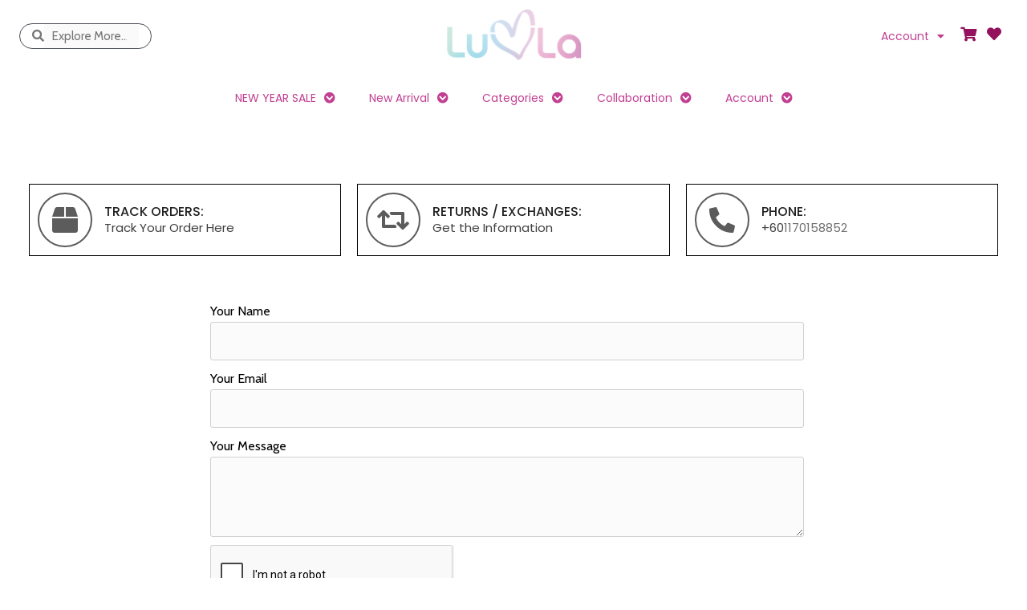

--- FILE ---
content_type: text/html; charset=UTF-8
request_url: https://luvla.my/contacts/
body_size: 45655
content:
<!DOCTYPE html>
<html lang="en-US">
<head>
<meta charset="UTF-8">
<meta name="viewport" content="width=device-width, initial-scale=1">
	<link rel="profile" href="https://gmpg.org/xfn/11"> 
	<meta name='robots' content='index, follow, max-image-preview:large, max-snippet:-1, max-video-preview:-1' />
	<style>img:is([sizes="auto" i], [sizes^="auto," i]) { contain-intrinsic-size: 3000px 1500px }</style>
	
	<!-- This site is optimized with the Yoast SEO plugin v24.3 - https://yoast.com/wordpress/plugins/seo/ -->
	<title>Contact us - Kualiti Designer, Harga Luarbiasa</title><link rel="preload" data-rocket-preload as="image" href="https://luvla.my/wp-content/uploads/2019/12/LUVLA-LOGO.png" imagesrcset="https://luvla.my/wp-content/uploads/2019/12/LUVLA-LOGO.png 1712w, https://luvla.my/wp-content/uploads/2019/12/LUVLA-LOGO-1000x397.png 1000w, https://luvla.my/wp-content/uploads/2019/12/LUVLA-LOGO-700x278.png 700w" imagesizes="(max-width: 290px) 100vw, 290px" fetchpriority="high"><link rel="preload" data-rocket-preload as="style" href="https://fonts.googleapis.com/css?family=Poppins%3A400%2C%2C600%7CCabin%3A400%7CPoppins%3A100%2C100italic%2C200%2C200italic%2C300%2C300italic%2C400%2C400italic%2C500%2C500italic%2C600%2C600italic%2C700%2C700italic%2C800%2C800italic%2C900%2C900italic&#038;display=swap" /><link rel="stylesheet" href="https://fonts.googleapis.com/css?family=Poppins%3A400%2C%2C600%7CCabin%3A400%7CPoppins%3A100%2C100italic%2C200%2C200italic%2C300%2C300italic%2C400%2C400italic%2C500%2C500italic%2C600%2C600italic%2C700%2C700italic%2C800%2C800italic%2C900%2C900italic&#038;display=swap" media="print" onload="this.media='all'" /><noscript><link rel="stylesheet" href="https://fonts.googleapis.com/css?family=Poppins%3A400%2C%2C600%7CCabin%3A400%7CPoppins%3A100%2C100italic%2C200%2C200italic%2C300%2C300italic%2C400%2C400italic%2C500%2C500italic%2C600%2C600italic%2C700%2C700italic%2C800%2C800italic%2C900%2C900italic&#038;display=swap" /></noscript>
	<link rel="canonical" href="https://luvla.my/contacts/" />
	<meta property="og:locale" content="en_US" />
	<meta property="og:type" content="article" />
	<meta property="og:title" content="Contact us - Kualiti Designer, Harga Luarbiasa" />
	<meta property="og:description" content="TRACK ORDERS: Track Your Order Here returns / exchanges: Get the Information Phone: +601170158852 Customer Service Hotline Contact Number: +6011-70158852 Operating Hours: Monday &#8211; Friday: 09:00am &#8211; 05:00pm(excluding public holiday) Sequoia 500 Sdn Bhd17, Jalan P4/8, Seksyen 4, Bandar Teknologi Kajang, 43500, Semenyih, Selangor hi@luvla.my" />
	<meta property="og:url" content="https://luvla.my/contacts/" />
	<meta property="og:site_name" content="Kualiti Designer, Harga Luarbiasa" />
	<meta property="article:publisher" content="https://business.facebook.com/hombreclothing/" />
	<meta property="article:modified_time" content="2023-12-29T01:57:25+00:00" />
	<meta name="twitter:card" content="summary_large_image" />
	<script type="application/ld+json" class="yoast-schema-graph">{"@context":"https://schema.org","@graph":[{"@type":"WebPage","@id":"https://luvla.my/contacts/","url":"https://luvla.my/contacts/","name":"Contact us - Kualiti Designer, Harga Luarbiasa","isPartOf":{"@id":"https://luvla.my/#website"},"datePublished":"2018-09-26T13:27:18+00:00","dateModified":"2023-12-29T01:57:25+00:00","breadcrumb":{"@id":"https://luvla.my/contacts/#breadcrumb"},"inLanguage":"en-US","potentialAction":[{"@type":"ReadAction","target":["https://luvla.my/contacts/"]}]},{"@type":"BreadcrumbList","@id":"https://luvla.my/contacts/#breadcrumb","itemListElement":[{"@type":"ListItem","position":1,"name":"Home","item":"https://luvla.my/"},{"@type":"ListItem","position":2,"name":"Contact us"}]},{"@type":"WebSite","@id":"https://luvla.my/#website","url":"https://luvla.my/","name":"Kualiti Designer, Harga Luarbiasa","description":"Kualiti Designer, Harga Luarbiasa","publisher":{"@id":"https://luvla.my/#organization"},"potentialAction":[{"@type":"SearchAction","target":{"@type":"EntryPoint","urlTemplate":"https://luvla.my/?s={search_term_string}"},"query-input":{"@type":"PropertyValueSpecification","valueRequired":true,"valueName":"search_term_string"}}],"inLanguage":"en-US"},{"@type":"Organization","@id":"https://luvla.my/#organization","name":"LUVLA","url":"https://luvla.my/","logo":{"@type":"ImageObject","inLanguage":"en-US","@id":"https://luvla.my/#/schema/logo/image/","url":"","contentUrl":"","caption":"LUVLA"},"image":{"@id":"https://luvla.my/#/schema/logo/image/"},"sameAs":["https://business.facebook.com/hombreclothing/","https://www.instagram.com/hombreclothingofficial/"]}]}</script>
	<!-- / Yoast SEO plugin. -->


<script type='application/javascript' id='pys-version-script'>console.log('PixelYourSite PRO version 10.0.0.2');</script>
<link rel='dns-prefetch' href='//www.googletagmanager.com' />
<link rel='dns-prefetch' href='//fonts.googleapis.com' />
<link href='https://fonts.gstatic.com' crossorigin rel='preconnect' />
<link rel="alternate" type="application/rss+xml" title="Kualiti Designer, Harga Luarbiasa &raquo; Feed" href="https://luvla.my/feed/" />
<link rel="alternate" type="application/rss+xml" title="Kualiti Designer, Harga Luarbiasa &raquo; Comments Feed" href="https://luvla.my/comments/feed/" />
<link rel='stylesheet' id='astra-theme-css-css' href='https://luvla.my/wp-content/themes/astra/assets/css/minified/style.min.css?ver=4.8.10' media='all' />
<style id='astra-theme-css-inline-css'>
.ast-no-sidebar .entry-content .alignfull {margin-left: calc( -50vw + 50%);margin-right: calc( -50vw + 50%);max-width: 100vw;width: 100vw;}.ast-no-sidebar .entry-content .alignwide {margin-left: calc(-41vw + 50%);margin-right: calc(-41vw + 50%);max-width: unset;width: unset;}.ast-no-sidebar .entry-content .alignfull .alignfull,.ast-no-sidebar .entry-content .alignfull .alignwide,.ast-no-sidebar .entry-content .alignwide .alignfull,.ast-no-sidebar .entry-content .alignwide .alignwide,.ast-no-sidebar .entry-content .wp-block-column .alignfull,.ast-no-sidebar .entry-content .wp-block-column .alignwide{width: 100%;margin-left: auto;margin-right: auto;}.wp-block-gallery,.blocks-gallery-grid {margin: 0;}.wp-block-separator {max-width: 100px;}.wp-block-separator.is-style-wide,.wp-block-separator.is-style-dots {max-width: none;}.entry-content .has-2-columns .wp-block-column:first-child {padding-right: 10px;}.entry-content .has-2-columns .wp-block-column:last-child {padding-left: 10px;}@media (max-width: 782px) {.entry-content .wp-block-columns .wp-block-column {flex-basis: 100%;}.entry-content .has-2-columns .wp-block-column:first-child {padding-right: 0;}.entry-content .has-2-columns .wp-block-column:last-child {padding-left: 0;}}body .entry-content .wp-block-latest-posts {margin-left: 0;}body .entry-content .wp-block-latest-posts li {list-style: none;}.ast-no-sidebar .ast-container .entry-content .wp-block-latest-posts {margin-left: 0;}.ast-header-break-point .entry-content .alignwide {margin-left: auto;margin-right: auto;}.entry-content .blocks-gallery-item img {margin-bottom: auto;}.wp-block-pullquote {border-top: 4px solid #555d66;border-bottom: 4px solid #555d66;color: #40464d;}:root{--ast-post-nav-space:0;--ast-container-default-xlg-padding:6.67em;--ast-container-default-lg-padding:5.67em;--ast-container-default-slg-padding:4.34em;--ast-container-default-md-padding:3.34em;--ast-container-default-sm-padding:6.67em;--ast-container-default-xs-padding:2.4em;--ast-container-default-xxs-padding:1.4em;--ast-code-block-background:#EEEEEE;--ast-comment-inputs-background:#FAFAFA;--ast-normal-container-width:1400px;--ast-narrow-container-width:750px;--ast-blog-title-font-weight:normal;--ast-blog-meta-weight:inherit;--ast-global-color-primary:var(--ast-global-color-5);--ast-global-color-secondary:var(--ast-global-color-4);--ast-global-color-alternate-background:var(--ast-global-color-7);--ast-global-color-subtle-background:var(--ast-global-color-6);}html{font-size:100%;}a,.page-title{color:#3f3f3f;}a:hover,a:focus{color:#f68872;}body,button,input,select,textarea,.ast-button,.ast-custom-button{font-family:'Poppins',sans-serif;font-weight:400;font-size:16px;font-size:1rem;line-height:var(--ast-body-line-height,1.65em);}blockquote{color:var(--ast-global-color-3);}h1,.entry-content h1,h2,.entry-content h2,h3,.entry-content h3,h4,.entry-content h4,h5,.entry-content h5,h6,.entry-content h6,.site-title,.site-title a{font-family:'Poppins',sans-serif;font-weight:400;text-transform:uppercase;}.site-title{font-size:35px;font-size:2.1875rem;display:block;}.site-header .site-description{font-size:15px;font-size:0.9375rem;display:none;}.entry-title{font-size:26px;font-size:1.625rem;}.archive .ast-article-post .ast-article-inner,.blog .ast-article-post .ast-article-inner,.archive .ast-article-post .ast-article-inner:hover,.blog .ast-article-post .ast-article-inner:hover{overflow:hidden;}h1,.entry-content h1{font-size:40px;font-size:2.5rem;font-weight:400;font-family:'Poppins',sans-serif;line-height:1.4em;text-transform:uppercase;}h2,.entry-content h2{font-size:32px;font-size:2rem;font-weight:400;font-family:'Poppins',sans-serif;line-height:1.3em;text-transform:uppercase;}h3,.entry-content h3{font-size:26px;font-size:1.625rem;font-weight:400;font-family:'Poppins',sans-serif;line-height:1.3em;text-transform:uppercase;}h4,.entry-content h4{font-size:24px;font-size:1.5rem;line-height:1.2em;font-weight:400;font-family:'Poppins',sans-serif;text-transform:uppercase;}h5,.entry-content h5{font-size:20px;font-size:1.25rem;line-height:1.2em;font-weight:400;font-family:'Poppins',sans-serif;text-transform:uppercase;}h6,.entry-content h6{font-size:16px;font-size:1rem;line-height:1.25em;font-weight:400;font-family:'Poppins',sans-serif;text-transform:uppercase;}::selection{background-color:#000000;color:#ffffff;}body,h1,.entry-title a,.entry-content h1,h2,.entry-content h2,h3,.entry-content h3,h4,.entry-content h4,h5,.entry-content h5,h6,.entry-content h6{color:var(--ast-global-color-3);}.tagcloud a:hover,.tagcloud a:focus,.tagcloud a.current-item{color:#ffffff;border-color:#3f3f3f;background-color:#3f3f3f;}input:focus,input[type="text"]:focus,input[type="email"]:focus,input[type="url"]:focus,input[type="password"]:focus,input[type="reset"]:focus,input[type="search"]:focus,textarea:focus{border-color:#3f3f3f;}input[type="radio"]:checked,input[type=reset],input[type="checkbox"]:checked,input[type="checkbox"]:hover:checked,input[type="checkbox"]:focus:checked,input[type=range]::-webkit-slider-thumb{border-color:#3f3f3f;background-color:#3f3f3f;box-shadow:none;}.site-footer a:hover + .post-count,.site-footer a:focus + .post-count{background:#3f3f3f;border-color:#3f3f3f;}.single .nav-links .nav-previous,.single .nav-links .nav-next{color:#3f3f3f;}.entry-meta,.entry-meta *{line-height:1.45;color:#3f3f3f;}.entry-meta a:not(.ast-button):hover,.entry-meta a:not(.ast-button):hover *,.entry-meta a:not(.ast-button):focus,.entry-meta a:not(.ast-button):focus *,.page-links > .page-link,.page-links .page-link:hover,.post-navigation a:hover{color:#f68872;}#cat option,.secondary .calendar_wrap thead a,.secondary .calendar_wrap thead a:visited{color:#3f3f3f;}.secondary .calendar_wrap #today,.ast-progress-val span{background:#3f3f3f;}.secondary a:hover + .post-count,.secondary a:focus + .post-count{background:#3f3f3f;border-color:#3f3f3f;}.calendar_wrap #today > a{color:#ffffff;}.page-links .page-link,.single .post-navigation a{color:#3f3f3f;}.ast-search-menu-icon .search-form button.search-submit{padding:0 4px;}.ast-search-menu-icon form.search-form{padding-right:0;}.ast-header-search .ast-search-menu-icon.ast-dropdown-active .search-form,.ast-header-search .ast-search-menu-icon.ast-dropdown-active .search-field:focus{transition:all 0.2s;}.search-form input.search-field:focus{outline:none;}.widget-title,.widget .wp-block-heading{font-size:22px;font-size:1.375rem;color:var(--ast-global-color-3);}.single .ast-author-details .author-title{color:#f68872;}#secondary,#secondary button,#secondary input,#secondary select,#secondary textarea{font-size:16px;font-size:1rem;}.ast-search-menu-icon.slide-search a:focus-visible:focus-visible,.astra-search-icon:focus-visible,#close:focus-visible,a:focus-visible,.ast-menu-toggle:focus-visible,.site .skip-link:focus-visible,.wp-block-loginout input:focus-visible,.wp-block-search.wp-block-search__button-inside .wp-block-search__inside-wrapper,.ast-header-navigation-arrow:focus-visible,.woocommerce .wc-proceed-to-checkout > .checkout-button:focus-visible,.woocommerce .woocommerce-MyAccount-navigation ul li a:focus-visible,.ast-orders-table__row .ast-orders-table__cell:focus-visible,.woocommerce .woocommerce-order-details .order-again > .button:focus-visible,.woocommerce .woocommerce-message a.button.wc-forward:focus-visible,.woocommerce #minus_qty:focus-visible,.woocommerce #plus_qty:focus-visible,a#ast-apply-coupon:focus-visible,.woocommerce .woocommerce-info a:focus-visible,.woocommerce .astra-shop-summary-wrap a:focus-visible,.woocommerce a.wc-forward:focus-visible,#ast-apply-coupon:focus-visible,.woocommerce-js .woocommerce-mini-cart-item a.remove:focus-visible,#close:focus-visible,.button.search-submit:focus-visible,#search_submit:focus,.normal-search:focus-visible,.ast-header-account-wrap:focus-visible,.woocommerce .ast-on-card-button.ast-quick-view-trigger:focus{outline-style:dotted;outline-color:inherit;outline-width:thin;}input:focus,input[type="text"]:focus,input[type="email"]:focus,input[type="url"]:focus,input[type="password"]:focus,input[type="reset"]:focus,input[type="search"]:focus,input[type="number"]:focus,textarea:focus,.wp-block-search__input:focus,[data-section="section-header-mobile-trigger"] .ast-button-wrap .ast-mobile-menu-trigger-minimal:focus,.ast-mobile-popup-drawer.active .menu-toggle-close:focus,.woocommerce-ordering select.orderby:focus,#ast-scroll-top:focus,#coupon_code:focus,.woocommerce-page #comment:focus,.woocommerce #reviews #respond input#submit:focus,.woocommerce a.add_to_cart_button:focus,.woocommerce .button.single_add_to_cart_button:focus,.woocommerce .woocommerce-cart-form button:focus,.woocommerce .woocommerce-cart-form__cart-item .quantity .qty:focus,.woocommerce .woocommerce-billing-fields .woocommerce-billing-fields__field-wrapper .woocommerce-input-wrapper > .input-text:focus,.woocommerce #order_comments:focus,.woocommerce #place_order:focus,.woocommerce .woocommerce-address-fields .woocommerce-address-fields__field-wrapper .woocommerce-input-wrapper > .input-text:focus,.woocommerce .woocommerce-MyAccount-content form button:focus,.woocommerce .woocommerce-MyAccount-content .woocommerce-EditAccountForm .woocommerce-form-row .woocommerce-Input.input-text:focus,.woocommerce .ast-woocommerce-container .woocommerce-pagination ul.page-numbers li a:focus,body #content .woocommerce form .form-row .select2-container--default .select2-selection--single:focus,#ast-coupon-code:focus,.woocommerce.woocommerce-js .quantity input[type=number]:focus,.woocommerce-js .woocommerce-mini-cart-item .quantity input[type=number]:focus,.woocommerce p#ast-coupon-trigger:focus{border-style:dotted;border-color:inherit;border-width:thin;}input{outline:none;}.woocommerce-js input[type=text]:focus,.woocommerce-js input[type=email]:focus,.woocommerce-js textarea:focus,input[type=number]:focus,.comments-area textarea#comment:focus,.comments-area textarea#comment:active,.comments-area .ast-comment-formwrap input[type="text"]:focus,.comments-area .ast-comment-formwrap input[type="text"]:active{outline-style:disable;outline-color:inherit;outline-width:thin;}.main-header-menu .menu-link,.ast-header-custom-item a{color:var(--ast-global-color-3);}.main-header-menu .menu-item:hover > .menu-link,.main-header-menu .menu-item:hover > .ast-menu-toggle,.main-header-menu .ast-masthead-custom-menu-items a:hover,.main-header-menu .menu-item.focus > .menu-link,.main-header-menu .menu-item.focus > .ast-menu-toggle,.main-header-menu .current-menu-item > .menu-link,.main-header-menu .current-menu-ancestor > .menu-link,.main-header-menu .current-menu-item > .ast-menu-toggle,.main-header-menu .current-menu-ancestor > .ast-menu-toggle{color:#3f3f3f;}.header-main-layout-3 .ast-main-header-bar-alignment{margin-right:auto;}.header-main-layout-2 .site-header-section-left .ast-site-identity{text-align:left;}.ast-logo-title-inline .site-logo-img{padding-right:1em;}body .ast-oembed-container *{position:absolute;top:0;width:100%;height:100%;left:0;}body .wp-block-embed-pocket-casts .ast-oembed-container *{position:unset;}.ast-header-break-point .ast-mobile-menu-buttons-minimal.menu-toggle{background:transparent;color:#000000;}.ast-header-break-point .ast-mobile-menu-buttons-outline.menu-toggle{background:transparent;border:1px solid #000000;color:#000000;}.ast-header-break-point .ast-mobile-menu-buttons-fill.menu-toggle{background:#000000;color:#ffffff;}.ast-single-post-featured-section + article {margin-top: 2em;}.site-content .ast-single-post-featured-section img {width: 100%;overflow: hidden;object-fit: cover;}.site > .ast-single-related-posts-container {margin-top: 0;}@media (min-width: 769px) {.ast-desktop .ast-container--narrow {max-width: var(--ast-narrow-container-width);margin: 0 auto;}}.ast-page-builder-template .hentry {margin: 0;}.ast-page-builder-template .site-content > .ast-container {max-width: 100%;padding: 0;}.ast-page-builder-template .site .site-content #primary {padding: 0;margin: 0;}.ast-page-builder-template .no-results {text-align: center;margin: 4em auto;}.ast-page-builder-template .ast-pagination {padding: 2em;}.ast-page-builder-template .entry-header.ast-no-title.ast-no-thumbnail {margin-top: 0;}.ast-page-builder-template .entry-header.ast-header-without-markup {margin-top: 0;margin-bottom: 0;}.ast-page-builder-template .entry-header.ast-no-title.ast-no-meta {margin-bottom: 0;}.ast-page-builder-template.single .post-navigation {padding-bottom: 2em;}.ast-page-builder-template.single-post .site-content > .ast-container {max-width: 100%;}.ast-page-builder-template .entry-header {margin-top: 4em;margin-left: auto;margin-right: auto;padding-left: 20px;padding-right: 20px;}.single.ast-page-builder-template .entry-header {padding-left: 20px;padding-right: 20px;}.ast-page-builder-template .ast-archive-description {margin: 4em auto 0;padding-left: 20px;padding-right: 20px;}.ast-page-builder-template.ast-no-sidebar .entry-content .alignwide {margin-left: 0;margin-right: 0;}#secondary {margin: 4em 0 2.5em;word-break: break-word;line-height: 2;}#secondary li {margin-bottom: 0.25em;}#secondary li:last-child {margin-bottom: 0;}@media (max-width: 768px) {.js_active .ast-plain-container.ast-single-post #secondary {margin-top: 1.5em;}}.ast-separate-container.ast-two-container #secondary .widget {background-color: #fff;padding: 2em;margin-bottom: 2em;}@media (min-width: 993px) {.ast-left-sidebar #secondary {padding-right: 60px;}.ast-right-sidebar #secondary {padding-left: 60px;}}@media (max-width: 993px) {.ast-right-sidebar #secondary {padding-left: 30px;}.ast-left-sidebar #secondary {padding-right: 30px;}}.footer-adv .footer-adv-overlay{border-top-style:solid;border-top-color:#7a7a7a;}.wp-block-buttons.aligncenter{justify-content:center;}@media (max-width:782px){.entry-content .wp-block-columns .wp-block-column{margin-left:0px;}}.wp-block-image.aligncenter{margin-left:auto;margin-right:auto;}.wp-block-table.aligncenter{margin-left:auto;margin-right:auto;}.wp-block-buttons .wp-block-button.is-style-outline .wp-block-button__link.wp-element-button,.ast-outline-button,.wp-block-uagb-buttons-child .uagb-buttons-repeater.ast-outline-button{border-color:#000000;border-top-width:2px;border-right-width:2px;border-bottom-width:2px;border-left-width:2px;font-family:'Poppins',sans-serif;font-weight:600;font-size:14px;font-size:0.875rem;line-height:1em;}.wp-block-button.is-style-outline .wp-block-button__link:hover,.wp-block-buttons .wp-block-button.is-style-outline .wp-block-button__link:focus,.wp-block-buttons .wp-block-button.is-style-outline > .wp-block-button__link:not(.has-text-color):hover,.wp-block-buttons .wp-block-button.wp-block-button__link.is-style-outline:not(.has-text-color):hover,.ast-outline-button:hover,.ast-outline-button:focus,.wp-block-uagb-buttons-child .uagb-buttons-repeater.ast-outline-button:hover,.wp-block-uagb-buttons-child .uagb-buttons-repeater.ast-outline-button:focus{background-color:#f68872;}.wp-block-button .wp-block-button__link.wp-element-button.is-style-outline:not(.has-background),.wp-block-button.is-style-outline>.wp-block-button__link.wp-element-button:not(.has-background),.ast-outline-button{background-color:#000000;}.entry-content[data-ast-blocks-layout] > figure{margin-bottom:1em;}.review-rating{display:flex;align-items:center;order:2;}@media (max-width:768px){.ast-separate-container #primary,.ast-separate-container #secondary{padding:1.5em 0;}#primary,#secondary{padding:1.5em 0;margin:0;}.ast-left-sidebar #content > .ast-container{display:flex;flex-direction:column-reverse;width:100%;}.ast-separate-container .ast-article-post,.ast-separate-container .ast-article-single{padding:1.5em 2.14em;}.ast-author-box img.avatar{margin:20px 0 0 0;}}@media (max-width:768px){#secondary.secondary{padding-top:0;}.ast-separate-container.ast-right-sidebar #secondary{padding-left:1em;padding-right:1em;}.ast-separate-container.ast-two-container #secondary{padding-left:0;padding-right:0;}.ast-page-builder-template .entry-header #secondary,.ast-page-builder-template #secondary{margin-top:1.5em;}}@media (max-width:768px){.ast-right-sidebar #primary{padding-right:0;}.ast-page-builder-template.ast-left-sidebar #secondary,.ast-page-builder-template.ast-right-sidebar #secondary{padding-right:20px;padding-left:20px;}.ast-right-sidebar #secondary,.ast-left-sidebar #primary{padding-left:0;}.ast-left-sidebar #secondary{padding-right:0;}}@media (min-width:769px){.ast-separate-container.ast-right-sidebar #primary,.ast-separate-container.ast-left-sidebar #primary{border:0;}.search-no-results.ast-separate-container #primary{margin-bottom:4em;}}@media (min-width:769px){.ast-right-sidebar #primary{border-right:1px solid var(--ast-border-color);}.ast-left-sidebar #primary{border-left:1px solid var(--ast-border-color);}.ast-right-sidebar #secondary{border-left:1px solid var(--ast-border-color);margin-left:-1px;}.ast-left-sidebar #secondary{border-right:1px solid var(--ast-border-color);margin-right:-1px;}.ast-separate-container.ast-two-container.ast-right-sidebar #secondary{padding-left:30px;padding-right:0;}.ast-separate-container.ast-two-container.ast-left-sidebar #secondary{padding-right:30px;padding-left:0;}.ast-separate-container.ast-right-sidebar #secondary,.ast-separate-container.ast-left-sidebar #secondary{border:0;margin-left:auto;margin-right:auto;}.ast-separate-container.ast-two-container #secondary .widget:last-child{margin-bottom:0;}}.menu-toggle,button,.ast-button,.ast-custom-button,.button,input#submit,input[type="button"],input[type="submit"],input[type="reset"]{color:#ffffff;border-color:#000000;background-color:#000000;padding-top:15px;padding-right:40px;padding-bottom:15px;padding-left:40px;font-family:'Poppins',sans-serif;font-weight:600;font-size:14px;font-size:0.875rem;text-transform:uppercase;}button:focus,.menu-toggle:hover,button:hover,.ast-button:hover,.ast-custom-button:hover .button:hover,.ast-custom-button:hover,input[type=reset]:hover,input[type=reset]:focus,input#submit:hover,input#submit:focus,input[type="button"]:hover,input[type="button"]:focus,input[type="submit"]:hover,input[type="submit"]:focus{color:#ffffff;background-color:#f68872;border-color:#f68872;}@media (max-width:768px){.ast-mobile-header-stack .main-header-bar .ast-search-menu-icon{display:inline-block;}.ast-header-break-point.ast-header-custom-item-outside .ast-mobile-header-stack .main-header-bar .ast-search-icon{margin:0;}.ast-comment-avatar-wrap img{max-width:2.5em;}.ast-comment-meta{padding:0 1.8888em 1.3333em;}.ast-separate-container .ast-comment-list li.depth-1{padding:1.5em 2.14em;}.ast-separate-container .comment-respond{padding:2em 2.14em;}}@media (min-width:544px){.ast-container{max-width:100%;}}@media (max-width:544px){.ast-separate-container .ast-article-post,.ast-separate-container .ast-article-single,.ast-separate-container .comments-title,.ast-separate-container .ast-archive-description{padding:1.5em 1em;}.ast-separate-container #content .ast-container{padding-left:0.54em;padding-right:0.54em;}.ast-separate-container .ast-comment-list .bypostauthor{padding:.5em;}.ast-search-menu-icon.ast-dropdown-active .search-field{width:170px;}.ast-separate-container #secondary{padding-top:0;}.ast-separate-container.ast-two-container #secondary .widget{margin-bottom:1.5em;padding-left:1em;padding-right:1em;}.site-branding img,.site-header .site-logo-img .custom-logo-link img{max-width:100%;}} #ast-mobile-header .ast-site-header-cart-li a{pointer-events:none;}@media (min-width:545px){.ast-page-builder-template .comments-area,.single.ast-page-builder-template .entry-header,.single.ast-page-builder-template .post-navigation,.single.ast-page-builder-template .ast-single-related-posts-container{max-width:1440px;margin-left:auto;margin-right:auto;}}body,.ast-separate-container{background-color:#ffffff;background-image:none;}.ast-no-sidebar.ast-separate-container .entry-content .alignfull {margin-left: -6.67em;margin-right: -6.67em;width: auto;}@media (max-width: 1200px) {.ast-no-sidebar.ast-separate-container .entry-content .alignfull {margin-left: -2.4em;margin-right: -2.4em;}}@media (max-width: 768px) {.ast-no-sidebar.ast-separate-container .entry-content .alignfull {margin-left: -2.14em;margin-right: -2.14em;}}@media (max-width: 544px) {.ast-no-sidebar.ast-separate-container .entry-content .alignfull {margin-left: -1em;margin-right: -1em;}}.ast-no-sidebar.ast-separate-container .entry-content .alignwide {margin-left: -20px;margin-right: -20px;}.ast-no-sidebar.ast-separate-container .entry-content .wp-block-column .alignfull,.ast-no-sidebar.ast-separate-container .entry-content .wp-block-column .alignwide {margin-left: auto;margin-right: auto;width: 100%;}@media (max-width:768px){.site-title{display:block;}.site-header .site-description{display:none;}h1,.entry-content h1{font-size:30px;}h2,.entry-content h2{font-size:25px;}h3,.entry-content h3{font-size:20px;}}@media (max-width:544px){.site-title{display:block;}.site-header .site-description{display:none;}h1,.entry-content h1{font-size:30px;}h2,.entry-content h2{font-size:25px;}h3,.entry-content h3{font-size:20px;}}@media (max-width:768px){html{font-size:91.2%;}}@media (max-width:544px){html{font-size:91.2%;}}@media (min-width:769px){.ast-container{max-width:1440px;}}@font-face {font-family: "Astra";src: url(https://luvla.my/wp-content/themes/astra/assets/fonts/astra.woff) format("woff"),url(https://luvla.my/wp-content/themes/astra/assets/fonts/astra.ttf) format("truetype"),url(https://luvla.my/wp-content/themes/astra/assets/fonts/astra.svg#astra) format("svg");font-weight: normal;font-style: normal;font-display: fallback;}@media (max-width:921px) {.main-header-bar .main-header-bar-navigation{display:none;}}.ast-desktop .main-header-menu.submenu-with-border .sub-menu,.ast-desktop .main-header-menu.submenu-with-border .astra-full-megamenu-wrapper{border-color:#000000;}.ast-desktop .main-header-menu.submenu-with-border .sub-menu{border-top-width:2px;border-style:solid;}.ast-desktop .main-header-menu.submenu-with-border .sub-menu .sub-menu{top:-2px;}.ast-desktop .main-header-menu.submenu-with-border .sub-menu .menu-link,.ast-desktop .main-header-menu.submenu-with-border .children .menu-link{border-bottom-width:0px;border-style:solid;border-color:#eaeaea;}@media (min-width:769px){.main-header-menu .sub-menu .menu-item.ast-left-align-sub-menu:hover > .sub-menu,.main-header-menu .sub-menu .menu-item.ast-left-align-sub-menu.focus > .sub-menu{margin-left:-0px;}}.ast-small-footer{border-top-style:solid;border-top-width:1px;border-top-color:#7a7a7a;}.ast-small-footer-wrap{text-align:center;}.site .comments-area{padding-bottom:3em;}.ast-header-break-point.ast-header-custom-item-inside .main-header-bar .main-header-bar-navigation .ast-search-icon {display: none;}.ast-header-break-point.ast-header-custom-item-inside .main-header-bar .ast-search-menu-icon .search-form {padding: 0;display: block;overflow: hidden;}.ast-header-break-point .ast-header-custom-item .widget:last-child {margin-bottom: 1em;}.ast-header-custom-item .widget {margin: 0.5em;display: inline-block;vertical-align: middle;}.ast-header-custom-item .widget p {margin-bottom: 0;}.ast-header-custom-item .widget li {width: auto;}.ast-header-custom-item-inside .button-custom-menu-item .menu-link {display: none;}.ast-header-custom-item-inside.ast-header-break-point .button-custom-menu-item .ast-custom-button-link {display: none;}.ast-header-custom-item-inside.ast-header-break-point .button-custom-menu-item .menu-link {display: block;}.ast-header-break-point.ast-header-custom-item-outside .main-header-bar .ast-search-icon {margin-right: 1em;}.ast-header-break-point.ast-header-custom-item-inside .main-header-bar .ast-search-menu-icon .search-field,.ast-header-break-point.ast-header-custom-item-inside .main-header-bar .ast-search-menu-icon.ast-inline-search .search-field {width: 100%;padding-right: 5.5em;}.ast-header-break-point.ast-header-custom-item-inside .main-header-bar .ast-search-menu-icon .search-submit {display: block;position: absolute;height: 100%;top: 0;right: 0;padding: 0 1em;border-radius: 0;}.ast-header-break-point .ast-header-custom-item .ast-masthead-custom-menu-items {padding-left: 20px;padding-right: 20px;margin-bottom: 1em;margin-top: 1em;}.ast-header-custom-item-inside.ast-header-break-point .button-custom-menu-item {padding-left: 0;padding-right: 0;margin-top: 0;margin-bottom: 0;}.astra-icon-down_arrow::after {content: "\e900";font-family: Astra;}.astra-icon-close::after {content: "\e5cd";font-family: Astra;}.astra-icon-drag_handle::after {content: "\e25d";font-family: Astra;}.astra-icon-format_align_justify::after {content: "\e235";font-family: Astra;}.astra-icon-menu::after {content: "\e5d2";font-family: Astra;}.astra-icon-reorder::after {content: "\e8fe";font-family: Astra;}.astra-icon-search::after {content: "\e8b6";font-family: Astra;}.astra-icon-zoom_in::after {content: "\e56b";font-family: Astra;}.astra-icon-check-circle::after {content: "\e901";font-family: Astra;}.astra-icon-shopping-cart::after {content: "\f07a";font-family: Astra;}.astra-icon-shopping-bag::after {content: "\f290";font-family: Astra;}.astra-icon-shopping-basket::after {content: "\f291";font-family: Astra;}.astra-icon-circle-o::after {content: "\e903";font-family: Astra;}.astra-icon-certificate::after {content: "\e902";font-family: Astra;}blockquote {padding: 1.2em;}:root .has-ast-global-color-0-color{color:var(--ast-global-color-0);}:root .has-ast-global-color-0-background-color{background-color:var(--ast-global-color-0);}:root .wp-block-button .has-ast-global-color-0-color{color:var(--ast-global-color-0);}:root .wp-block-button .has-ast-global-color-0-background-color{background-color:var(--ast-global-color-0);}:root .has-ast-global-color-1-color{color:var(--ast-global-color-1);}:root .has-ast-global-color-1-background-color{background-color:var(--ast-global-color-1);}:root .wp-block-button .has-ast-global-color-1-color{color:var(--ast-global-color-1);}:root .wp-block-button .has-ast-global-color-1-background-color{background-color:var(--ast-global-color-1);}:root .has-ast-global-color-2-color{color:var(--ast-global-color-2);}:root .has-ast-global-color-2-background-color{background-color:var(--ast-global-color-2);}:root .wp-block-button .has-ast-global-color-2-color{color:var(--ast-global-color-2);}:root .wp-block-button .has-ast-global-color-2-background-color{background-color:var(--ast-global-color-2);}:root .has-ast-global-color-3-color{color:var(--ast-global-color-3);}:root .has-ast-global-color-3-background-color{background-color:var(--ast-global-color-3);}:root .wp-block-button .has-ast-global-color-3-color{color:var(--ast-global-color-3);}:root .wp-block-button .has-ast-global-color-3-background-color{background-color:var(--ast-global-color-3);}:root .has-ast-global-color-4-color{color:var(--ast-global-color-4);}:root .has-ast-global-color-4-background-color{background-color:var(--ast-global-color-4);}:root .wp-block-button .has-ast-global-color-4-color{color:var(--ast-global-color-4);}:root .wp-block-button .has-ast-global-color-4-background-color{background-color:var(--ast-global-color-4);}:root .has-ast-global-color-5-color{color:var(--ast-global-color-5);}:root .has-ast-global-color-5-background-color{background-color:var(--ast-global-color-5);}:root .wp-block-button .has-ast-global-color-5-color{color:var(--ast-global-color-5);}:root .wp-block-button .has-ast-global-color-5-background-color{background-color:var(--ast-global-color-5);}:root .has-ast-global-color-6-color{color:var(--ast-global-color-6);}:root .has-ast-global-color-6-background-color{background-color:var(--ast-global-color-6);}:root .wp-block-button .has-ast-global-color-6-color{color:var(--ast-global-color-6);}:root .wp-block-button .has-ast-global-color-6-background-color{background-color:var(--ast-global-color-6);}:root .has-ast-global-color-7-color{color:var(--ast-global-color-7);}:root .has-ast-global-color-7-background-color{background-color:var(--ast-global-color-7);}:root .wp-block-button .has-ast-global-color-7-color{color:var(--ast-global-color-7);}:root .wp-block-button .has-ast-global-color-7-background-color{background-color:var(--ast-global-color-7);}:root .has-ast-global-color-8-color{color:var(--ast-global-color-8);}:root .has-ast-global-color-8-background-color{background-color:var(--ast-global-color-8);}:root .wp-block-button .has-ast-global-color-8-color{color:var(--ast-global-color-8);}:root .wp-block-button .has-ast-global-color-8-background-color{background-color:var(--ast-global-color-8);}:root{--ast-global-color-0:#0170B9;--ast-global-color-1:#3a3a3a;--ast-global-color-2:#3a3a3a;--ast-global-color-3:#4B4F58;--ast-global-color-4:#F5F5F5;--ast-global-color-5:#FFFFFF;--ast-global-color-6:#E5E5E5;--ast-global-color-7:#424242;--ast-global-color-8:#000000;}:root {--ast-border-color : #dddddd;}.ast-single-entry-banner {-js-display: flex;display: flex;flex-direction: column;justify-content: center;text-align: center;position: relative;background: #eeeeee;}.ast-single-entry-banner[data-banner-layout="layout-1"] {max-width: 1400px;background: inherit;padding: 20px 0;}.ast-single-entry-banner[data-banner-width-type="custom"] {margin: 0 auto;width: 100%;}.ast-single-entry-banner + .site-content .entry-header {margin-bottom: 0;}.site .ast-author-avatar {--ast-author-avatar-size: ;}a.ast-underline-text {text-decoration: underline;}.ast-container > .ast-terms-link {position: relative;display: block;}a.ast-button.ast-badge-tax {padding: 4px 8px;border-radius: 3px;font-size: inherit;}header.entry-header > *:not(:last-child){margin-bottom:10px;}.ast-archive-entry-banner {-js-display: flex;display: flex;flex-direction: column;justify-content: center;text-align: center;position: relative;background: #eeeeee;}.ast-archive-entry-banner[data-banner-width-type="custom"] {margin: 0 auto;width: 100%;}.ast-archive-entry-banner[data-banner-layout="layout-1"] {background: inherit;padding: 20px 0;text-align: left;}body.archive .ast-archive-description{max-width:1400px;width:100%;text-align:left;padding-top:3em;padding-right:3em;padding-bottom:3em;padding-left:3em;}body.archive .ast-archive-description .ast-archive-title,body.archive .ast-archive-description .ast-archive-title *{font-size:40px;font-size:2.5rem;}body.archive .ast-archive-description > *:not(:last-child){margin-bottom:10px;}@media (max-width:768px){body.archive .ast-archive-description{text-align:left;}}@media (max-width:544px){body.archive .ast-archive-description{text-align:left;}}.ast-breadcrumbs .trail-browse,.ast-breadcrumbs .trail-items,.ast-breadcrumbs .trail-items li{display:inline-block;margin:0;padding:0;border:none;background:inherit;text-indent:0;text-decoration:none;}.ast-breadcrumbs .trail-browse{font-size:inherit;font-style:inherit;font-weight:inherit;color:inherit;}.ast-breadcrumbs .trail-items{list-style:none;}.trail-items li::after{padding:0 0.3em;content:"\00bb";}.trail-items li:last-of-type::after{display:none;}h1,.entry-content h1,h2,.entry-content h2,h3,.entry-content h3,h4,.entry-content h4,h5,.entry-content h5,h6,.entry-content h6{color:var(--ast-global-color-2);}.elementor-widget-heading .elementor-heading-title{margin:0;}.elementor-page .ast-menu-toggle{color:unset !important;background:unset !important;}.elementor-post.elementor-grid-item.hentry{margin-bottom:0;}.woocommerce div.product .elementor-element.elementor-products-grid .related.products ul.products li.product,.elementor-element .elementor-wc-products .woocommerce[class*='columns-'] ul.products li.product{width:auto;margin:0;float:none;}body .elementor hr{background-color:#ccc;margin:0;}.ast-left-sidebar .elementor-section.elementor-section-stretched,.ast-right-sidebar .elementor-section.elementor-section-stretched{max-width:100%;left:0 !important;}.elementor-posts-container [CLASS*="ast-width-"]{width:100%;}.elementor-template-full-width .ast-container{display:block;}.elementor-screen-only,.screen-reader-text,.screen-reader-text span,.ui-helper-hidden-accessible{top:0 !important;}@media (max-width:544px){.elementor-element .elementor-wc-products .woocommerce[class*="columns-"] ul.products li.product{width:auto;margin:0;}.elementor-element .woocommerce .woocommerce-result-count{float:none;}}.ast-header-break-point .main-header-bar{border-bottom-width:1px;}@media (min-width:769px){.main-header-bar{border-bottom-width:1px;}}@media (min-width:769px){#primary{width:84%;}#secondary{width:16%;}}.main-header-menu .menu-item,#astra-footer-menu .menu-item,.main-header-bar .ast-masthead-custom-menu-items{-js-display:flex;display:flex;-webkit-box-pack:center;-webkit-justify-content:center;-moz-box-pack:center;-ms-flex-pack:center;justify-content:center;-webkit-box-orient:vertical;-webkit-box-direction:normal;-webkit-flex-direction:column;-moz-box-orient:vertical;-moz-box-direction:normal;-ms-flex-direction:column;flex-direction:column;}.main-header-menu > .menu-item > .menu-link,#astra-footer-menu > .menu-item > .menu-link{height:100%;-webkit-box-align:center;-webkit-align-items:center;-moz-box-align:center;-ms-flex-align:center;align-items:center;-js-display:flex;display:flex;}.ast-primary-menu-disabled .main-header-bar .ast-masthead-custom-menu-items{flex:unset;}.main-header-menu .sub-menu .menu-item.menu-item-has-children > .menu-link:after{position:absolute;right:1em;top:50%;transform:translate(0,-50%) rotate(270deg);}.ast-header-break-point .main-header-bar .main-header-bar-navigation .page_item_has_children > .ast-menu-toggle::before,.ast-header-break-point .main-header-bar .main-header-bar-navigation .menu-item-has-children > .ast-menu-toggle::before,.ast-mobile-popup-drawer .main-header-bar-navigation .menu-item-has-children>.ast-menu-toggle::before,.ast-header-break-point .ast-mobile-header-wrap .main-header-bar-navigation .menu-item-has-children > .ast-menu-toggle::before{font-weight:bold;content:"\e900";font-family:Astra;text-decoration:inherit;display:inline-block;}.ast-header-break-point .main-navigation ul.sub-menu .menu-item .menu-link:before{content:"\e900";font-family:Astra;font-size:.65em;text-decoration:inherit;display:inline-block;transform:translate(0,-2px) rotateZ(270deg);margin-right:5px;}.widget_search .search-form:after{font-family:Astra;font-size:1.2em;font-weight:normal;content:"\e8b6";position:absolute;top:50%;right:15px;transform:translate(0,-50%);}.astra-search-icon::before{content:"\e8b6";font-family:Astra;font-style:normal;font-weight:normal;text-decoration:inherit;text-align:center;-webkit-font-smoothing:antialiased;-moz-osx-font-smoothing:grayscale;z-index:3;}.main-header-bar .main-header-bar-navigation .page_item_has_children > a:after,.main-header-bar .main-header-bar-navigation .menu-item-has-children > a:after,.menu-item-has-children .ast-header-navigation-arrow:after{content:"\e900";display:inline-block;font-family:Astra;font-size:.6rem;font-weight:bold;text-rendering:auto;-webkit-font-smoothing:antialiased;-moz-osx-font-smoothing:grayscale;margin-left:10px;line-height:normal;}.menu-item-has-children .sub-menu .ast-header-navigation-arrow:after{margin-left:0;}.ast-mobile-popup-drawer .main-header-bar-navigation .ast-submenu-expanded>.ast-menu-toggle::before{transform:rotateX(180deg);}.ast-header-break-point .main-header-bar-navigation .menu-item-has-children > .menu-link:after{display:none;}@media (min-width:769px){.ast-builder-menu .main-navigation > ul > li:last-child a{margin-right:0;}}.ast-separate-container .ast-article-inner{background-color:transparent;background-image:none;}.ast-separate-container .ast-article-post{background-color:var(--ast-global-color-5);}@media (max-width:768px){.ast-separate-container .ast-article-post{background-color:var(--ast-global-color-5);}}@media (max-width:544px){.ast-separate-container .ast-article-post{background-color:var(--ast-global-color-5);}}.ast-separate-container .ast-article-single:not(.ast-related-post),.woocommerce.ast-separate-container .ast-woocommerce-container,.ast-separate-container .error-404,.ast-separate-container .no-results,.single.ast-separate-container.ast-author-meta,.ast-separate-container .related-posts-title-wrapper,.ast-separate-container .comments-count-wrapper,.ast-box-layout.ast-plain-container .site-content,.ast-padded-layout.ast-plain-container .site-content,.ast-separate-container .ast-archive-description,.ast-separate-container .comments-area .comment-respond,.ast-separate-container .comments-area .ast-comment-list li,.ast-separate-container .comments-area .comments-title{background-color:var(--ast-global-color-5);}@media (max-width:768px){.ast-separate-container .ast-article-single:not(.ast-related-post),.woocommerce.ast-separate-container .ast-woocommerce-container,.ast-separate-container .error-404,.ast-separate-container .no-results,.single.ast-separate-container.ast-author-meta,.ast-separate-container .related-posts-title-wrapper,.ast-separate-container .comments-count-wrapper,.ast-box-layout.ast-plain-container .site-content,.ast-padded-layout.ast-plain-container .site-content,.ast-separate-container .ast-archive-description{background-color:var(--ast-global-color-5);}}@media (max-width:544px){.ast-separate-container .ast-article-single:not(.ast-related-post),.woocommerce.ast-separate-container .ast-woocommerce-container,.ast-separate-container .error-404,.ast-separate-container .no-results,.single.ast-separate-container.ast-author-meta,.ast-separate-container .related-posts-title-wrapper,.ast-separate-container .comments-count-wrapper,.ast-box-layout.ast-plain-container .site-content,.ast-padded-layout.ast-plain-container .site-content,.ast-separate-container .ast-archive-description{background-color:var(--ast-global-color-5);}}.ast-separate-container.ast-two-container #secondary .widget{background-color:var(--ast-global-color-5);}@media (max-width:768px){.ast-separate-container.ast-two-container #secondary .widget{background-color:var(--ast-global-color-5);}}@media (max-width:544px){.ast-separate-container.ast-two-container #secondary .widget{background-color:var(--ast-global-color-5);}}#ast-scroll-top {display: none;position: fixed;text-align: center;cursor: pointer;z-index: 99;width: 2.1em;height: 2.1em;line-height: 2.1;color: #ffffff;border-radius: 2px;content: "";outline: inherit;}@media (min-width: 769px) {#ast-scroll-top {content: "769";}}#ast-scroll-top .ast-icon.icon-arrow svg {margin-left: 0px;vertical-align: middle;transform: translate(0,-20%) rotate(180deg);width: 1.6em;}.ast-scroll-to-top-right {right: 30px;bottom: 30px;}.ast-scroll-to-top-left {left: 30px;bottom: 30px;}#ast-scroll-top{color:#000000;background-color:#ffffff;font-size:19px;border-top-left-radius:50px;border-top-right-radius:50px;border-bottom-right-radius:50px;border-bottom-left-radius:50px;}#ast-scroll-top:hover{color:#ffffff;background-color:#e68080;}.ast-scroll-top-icon::before{content:"\e900";font-family:Astra;text-decoration:inherit;}.ast-scroll-top-icon{transform:rotate(180deg);}@media (max-width:768px){#ast-scroll-top .ast-icon.icon-arrow svg{width:1em;}}:root{--e-global-color-astglobalcolor0:#0170B9;--e-global-color-astglobalcolor1:#3a3a3a;--e-global-color-astglobalcolor2:#3a3a3a;--e-global-color-astglobalcolor3:#4B4F58;--e-global-color-astglobalcolor4:#F5F5F5;--e-global-color-astglobalcolor5:#FFFFFF;--e-global-color-astglobalcolor6:#E5E5E5;--e-global-color-astglobalcolor7:#424242;--e-global-color-astglobalcolor8:#000000;}
</style>

<link data-minify="1" rel='stylesheet' id='dce-dynamic-visibility-style-css' href='https://luvla.my/wp-content/cache/min/1/wp-content/plugins/dynamic-visibility-for-elementor/assets/css/dynamic-visibility.css?ver=1744102876' media='all' />
<style id='wp-emoji-styles-inline-css'>

	img.wp-smiley, img.emoji {
		display: inline !important;
		border: none !important;
		box-shadow: none !important;
		height: 1em !important;
		width: 1em !important;
		margin: 0 0.07em !important;
		vertical-align: -0.1em !important;
		background: none !important;
		padding: 0 !important;
	}
</style>
<style id='global-styles-inline-css'>
:root{--wp--preset--aspect-ratio--square: 1;--wp--preset--aspect-ratio--4-3: 4/3;--wp--preset--aspect-ratio--3-4: 3/4;--wp--preset--aspect-ratio--3-2: 3/2;--wp--preset--aspect-ratio--2-3: 2/3;--wp--preset--aspect-ratio--16-9: 16/9;--wp--preset--aspect-ratio--9-16: 9/16;--wp--preset--color--black: #000000;--wp--preset--color--cyan-bluish-gray: #abb8c3;--wp--preset--color--white: #ffffff;--wp--preset--color--pale-pink: #f78da7;--wp--preset--color--vivid-red: #cf2e2e;--wp--preset--color--luminous-vivid-orange: #ff6900;--wp--preset--color--luminous-vivid-amber: #fcb900;--wp--preset--color--light-green-cyan: #7bdcb5;--wp--preset--color--vivid-green-cyan: #00d084;--wp--preset--color--pale-cyan-blue: #8ed1fc;--wp--preset--color--vivid-cyan-blue: #0693e3;--wp--preset--color--vivid-purple: #9b51e0;--wp--preset--color--ast-global-color-0: var(--ast-global-color-0);--wp--preset--color--ast-global-color-1: var(--ast-global-color-1);--wp--preset--color--ast-global-color-2: var(--ast-global-color-2);--wp--preset--color--ast-global-color-3: var(--ast-global-color-3);--wp--preset--color--ast-global-color-4: var(--ast-global-color-4);--wp--preset--color--ast-global-color-5: var(--ast-global-color-5);--wp--preset--color--ast-global-color-6: var(--ast-global-color-6);--wp--preset--color--ast-global-color-7: var(--ast-global-color-7);--wp--preset--color--ast-global-color-8: var(--ast-global-color-8);--wp--preset--gradient--vivid-cyan-blue-to-vivid-purple: linear-gradient(135deg,rgba(6,147,227,1) 0%,rgb(155,81,224) 100%);--wp--preset--gradient--light-green-cyan-to-vivid-green-cyan: linear-gradient(135deg,rgb(122,220,180) 0%,rgb(0,208,130) 100%);--wp--preset--gradient--luminous-vivid-amber-to-luminous-vivid-orange: linear-gradient(135deg,rgba(252,185,0,1) 0%,rgba(255,105,0,1) 100%);--wp--preset--gradient--luminous-vivid-orange-to-vivid-red: linear-gradient(135deg,rgba(255,105,0,1) 0%,rgb(207,46,46) 100%);--wp--preset--gradient--very-light-gray-to-cyan-bluish-gray: linear-gradient(135deg,rgb(238,238,238) 0%,rgb(169,184,195) 100%);--wp--preset--gradient--cool-to-warm-spectrum: linear-gradient(135deg,rgb(74,234,220) 0%,rgb(151,120,209) 20%,rgb(207,42,186) 40%,rgb(238,44,130) 60%,rgb(251,105,98) 80%,rgb(254,248,76) 100%);--wp--preset--gradient--blush-light-purple: linear-gradient(135deg,rgb(255,206,236) 0%,rgb(152,150,240) 100%);--wp--preset--gradient--blush-bordeaux: linear-gradient(135deg,rgb(254,205,165) 0%,rgb(254,45,45) 50%,rgb(107,0,62) 100%);--wp--preset--gradient--luminous-dusk: linear-gradient(135deg,rgb(255,203,112) 0%,rgb(199,81,192) 50%,rgb(65,88,208) 100%);--wp--preset--gradient--pale-ocean: linear-gradient(135deg,rgb(255,245,203) 0%,rgb(182,227,212) 50%,rgb(51,167,181) 100%);--wp--preset--gradient--electric-grass: linear-gradient(135deg,rgb(202,248,128) 0%,rgb(113,206,126) 100%);--wp--preset--gradient--midnight: linear-gradient(135deg,rgb(2,3,129) 0%,rgb(40,116,252) 100%);--wp--preset--font-size--small: 13px;--wp--preset--font-size--medium: 20px;--wp--preset--font-size--large: 36px;--wp--preset--font-size--x-large: 42px;--wp--preset--font-family--inter: "Inter", sans-serif;--wp--preset--font-family--cardo: Cardo;--wp--preset--spacing--20: 0.44rem;--wp--preset--spacing--30: 0.67rem;--wp--preset--spacing--40: 1rem;--wp--preset--spacing--50: 1.5rem;--wp--preset--spacing--60: 2.25rem;--wp--preset--spacing--70: 3.38rem;--wp--preset--spacing--80: 5.06rem;--wp--preset--shadow--natural: 6px 6px 9px rgba(0, 0, 0, 0.2);--wp--preset--shadow--deep: 12px 12px 50px rgba(0, 0, 0, 0.4);--wp--preset--shadow--sharp: 6px 6px 0px rgba(0, 0, 0, 0.2);--wp--preset--shadow--outlined: 6px 6px 0px -3px rgba(255, 255, 255, 1), 6px 6px rgba(0, 0, 0, 1);--wp--preset--shadow--crisp: 6px 6px 0px rgba(0, 0, 0, 1);}:root { --wp--style--global--content-size: var(--wp--custom--ast-content-width-size);--wp--style--global--wide-size: var(--wp--custom--ast-wide-width-size); }:where(body) { margin: 0; }.wp-site-blocks > .alignleft { float: left; margin-right: 2em; }.wp-site-blocks > .alignright { float: right; margin-left: 2em; }.wp-site-blocks > .aligncenter { justify-content: center; margin-left: auto; margin-right: auto; }:where(.wp-site-blocks) > * { margin-block-start: 24px; margin-block-end: 0; }:where(.wp-site-blocks) > :first-child { margin-block-start: 0; }:where(.wp-site-blocks) > :last-child { margin-block-end: 0; }:root { --wp--style--block-gap: 24px; }:root :where(.is-layout-flow) > :first-child{margin-block-start: 0;}:root :where(.is-layout-flow) > :last-child{margin-block-end: 0;}:root :where(.is-layout-flow) > *{margin-block-start: 24px;margin-block-end: 0;}:root :where(.is-layout-constrained) > :first-child{margin-block-start: 0;}:root :where(.is-layout-constrained) > :last-child{margin-block-end: 0;}:root :where(.is-layout-constrained) > *{margin-block-start: 24px;margin-block-end: 0;}:root :where(.is-layout-flex){gap: 24px;}:root :where(.is-layout-grid){gap: 24px;}.is-layout-flow > .alignleft{float: left;margin-inline-start: 0;margin-inline-end: 2em;}.is-layout-flow > .alignright{float: right;margin-inline-start: 2em;margin-inline-end: 0;}.is-layout-flow > .aligncenter{margin-left: auto !important;margin-right: auto !important;}.is-layout-constrained > .alignleft{float: left;margin-inline-start: 0;margin-inline-end: 2em;}.is-layout-constrained > .alignright{float: right;margin-inline-start: 2em;margin-inline-end: 0;}.is-layout-constrained > .aligncenter{margin-left: auto !important;margin-right: auto !important;}.is-layout-constrained > :where(:not(.alignleft):not(.alignright):not(.alignfull)){max-width: var(--wp--style--global--content-size);margin-left: auto !important;margin-right: auto !important;}.is-layout-constrained > .alignwide{max-width: var(--wp--style--global--wide-size);}body .is-layout-flex{display: flex;}.is-layout-flex{flex-wrap: wrap;align-items: center;}.is-layout-flex > :is(*, div){margin: 0;}body .is-layout-grid{display: grid;}.is-layout-grid > :is(*, div){margin: 0;}body{padding-top: 0px;padding-right: 0px;padding-bottom: 0px;padding-left: 0px;}a:where(:not(.wp-element-button)){text-decoration: none;}:root :where(.wp-element-button, .wp-block-button__link){background-color: #32373c;border-width: 0;color: #fff;font-family: inherit;font-size: inherit;line-height: inherit;padding: calc(0.667em + 2px) calc(1.333em + 2px);text-decoration: none;}.has-black-color{color: var(--wp--preset--color--black) !important;}.has-cyan-bluish-gray-color{color: var(--wp--preset--color--cyan-bluish-gray) !important;}.has-white-color{color: var(--wp--preset--color--white) !important;}.has-pale-pink-color{color: var(--wp--preset--color--pale-pink) !important;}.has-vivid-red-color{color: var(--wp--preset--color--vivid-red) !important;}.has-luminous-vivid-orange-color{color: var(--wp--preset--color--luminous-vivid-orange) !important;}.has-luminous-vivid-amber-color{color: var(--wp--preset--color--luminous-vivid-amber) !important;}.has-light-green-cyan-color{color: var(--wp--preset--color--light-green-cyan) !important;}.has-vivid-green-cyan-color{color: var(--wp--preset--color--vivid-green-cyan) !important;}.has-pale-cyan-blue-color{color: var(--wp--preset--color--pale-cyan-blue) !important;}.has-vivid-cyan-blue-color{color: var(--wp--preset--color--vivid-cyan-blue) !important;}.has-vivid-purple-color{color: var(--wp--preset--color--vivid-purple) !important;}.has-ast-global-color-0-color{color: var(--wp--preset--color--ast-global-color-0) !important;}.has-ast-global-color-1-color{color: var(--wp--preset--color--ast-global-color-1) !important;}.has-ast-global-color-2-color{color: var(--wp--preset--color--ast-global-color-2) !important;}.has-ast-global-color-3-color{color: var(--wp--preset--color--ast-global-color-3) !important;}.has-ast-global-color-4-color{color: var(--wp--preset--color--ast-global-color-4) !important;}.has-ast-global-color-5-color{color: var(--wp--preset--color--ast-global-color-5) !important;}.has-ast-global-color-6-color{color: var(--wp--preset--color--ast-global-color-6) !important;}.has-ast-global-color-7-color{color: var(--wp--preset--color--ast-global-color-7) !important;}.has-ast-global-color-8-color{color: var(--wp--preset--color--ast-global-color-8) !important;}.has-black-background-color{background-color: var(--wp--preset--color--black) !important;}.has-cyan-bluish-gray-background-color{background-color: var(--wp--preset--color--cyan-bluish-gray) !important;}.has-white-background-color{background-color: var(--wp--preset--color--white) !important;}.has-pale-pink-background-color{background-color: var(--wp--preset--color--pale-pink) !important;}.has-vivid-red-background-color{background-color: var(--wp--preset--color--vivid-red) !important;}.has-luminous-vivid-orange-background-color{background-color: var(--wp--preset--color--luminous-vivid-orange) !important;}.has-luminous-vivid-amber-background-color{background-color: var(--wp--preset--color--luminous-vivid-amber) !important;}.has-light-green-cyan-background-color{background-color: var(--wp--preset--color--light-green-cyan) !important;}.has-vivid-green-cyan-background-color{background-color: var(--wp--preset--color--vivid-green-cyan) !important;}.has-pale-cyan-blue-background-color{background-color: var(--wp--preset--color--pale-cyan-blue) !important;}.has-vivid-cyan-blue-background-color{background-color: var(--wp--preset--color--vivid-cyan-blue) !important;}.has-vivid-purple-background-color{background-color: var(--wp--preset--color--vivid-purple) !important;}.has-ast-global-color-0-background-color{background-color: var(--wp--preset--color--ast-global-color-0) !important;}.has-ast-global-color-1-background-color{background-color: var(--wp--preset--color--ast-global-color-1) !important;}.has-ast-global-color-2-background-color{background-color: var(--wp--preset--color--ast-global-color-2) !important;}.has-ast-global-color-3-background-color{background-color: var(--wp--preset--color--ast-global-color-3) !important;}.has-ast-global-color-4-background-color{background-color: var(--wp--preset--color--ast-global-color-4) !important;}.has-ast-global-color-5-background-color{background-color: var(--wp--preset--color--ast-global-color-5) !important;}.has-ast-global-color-6-background-color{background-color: var(--wp--preset--color--ast-global-color-6) !important;}.has-ast-global-color-7-background-color{background-color: var(--wp--preset--color--ast-global-color-7) !important;}.has-ast-global-color-8-background-color{background-color: var(--wp--preset--color--ast-global-color-8) !important;}.has-black-border-color{border-color: var(--wp--preset--color--black) !important;}.has-cyan-bluish-gray-border-color{border-color: var(--wp--preset--color--cyan-bluish-gray) !important;}.has-white-border-color{border-color: var(--wp--preset--color--white) !important;}.has-pale-pink-border-color{border-color: var(--wp--preset--color--pale-pink) !important;}.has-vivid-red-border-color{border-color: var(--wp--preset--color--vivid-red) !important;}.has-luminous-vivid-orange-border-color{border-color: var(--wp--preset--color--luminous-vivid-orange) !important;}.has-luminous-vivid-amber-border-color{border-color: var(--wp--preset--color--luminous-vivid-amber) !important;}.has-light-green-cyan-border-color{border-color: var(--wp--preset--color--light-green-cyan) !important;}.has-vivid-green-cyan-border-color{border-color: var(--wp--preset--color--vivid-green-cyan) !important;}.has-pale-cyan-blue-border-color{border-color: var(--wp--preset--color--pale-cyan-blue) !important;}.has-vivid-cyan-blue-border-color{border-color: var(--wp--preset--color--vivid-cyan-blue) !important;}.has-vivid-purple-border-color{border-color: var(--wp--preset--color--vivid-purple) !important;}.has-ast-global-color-0-border-color{border-color: var(--wp--preset--color--ast-global-color-0) !important;}.has-ast-global-color-1-border-color{border-color: var(--wp--preset--color--ast-global-color-1) !important;}.has-ast-global-color-2-border-color{border-color: var(--wp--preset--color--ast-global-color-2) !important;}.has-ast-global-color-3-border-color{border-color: var(--wp--preset--color--ast-global-color-3) !important;}.has-ast-global-color-4-border-color{border-color: var(--wp--preset--color--ast-global-color-4) !important;}.has-ast-global-color-5-border-color{border-color: var(--wp--preset--color--ast-global-color-5) !important;}.has-ast-global-color-6-border-color{border-color: var(--wp--preset--color--ast-global-color-6) !important;}.has-ast-global-color-7-border-color{border-color: var(--wp--preset--color--ast-global-color-7) !important;}.has-ast-global-color-8-border-color{border-color: var(--wp--preset--color--ast-global-color-8) !important;}.has-vivid-cyan-blue-to-vivid-purple-gradient-background{background: var(--wp--preset--gradient--vivid-cyan-blue-to-vivid-purple) !important;}.has-light-green-cyan-to-vivid-green-cyan-gradient-background{background: var(--wp--preset--gradient--light-green-cyan-to-vivid-green-cyan) !important;}.has-luminous-vivid-amber-to-luminous-vivid-orange-gradient-background{background: var(--wp--preset--gradient--luminous-vivid-amber-to-luminous-vivid-orange) !important;}.has-luminous-vivid-orange-to-vivid-red-gradient-background{background: var(--wp--preset--gradient--luminous-vivid-orange-to-vivid-red) !important;}.has-very-light-gray-to-cyan-bluish-gray-gradient-background{background: var(--wp--preset--gradient--very-light-gray-to-cyan-bluish-gray) !important;}.has-cool-to-warm-spectrum-gradient-background{background: var(--wp--preset--gradient--cool-to-warm-spectrum) !important;}.has-blush-light-purple-gradient-background{background: var(--wp--preset--gradient--blush-light-purple) !important;}.has-blush-bordeaux-gradient-background{background: var(--wp--preset--gradient--blush-bordeaux) !important;}.has-luminous-dusk-gradient-background{background: var(--wp--preset--gradient--luminous-dusk) !important;}.has-pale-ocean-gradient-background{background: var(--wp--preset--gradient--pale-ocean) !important;}.has-electric-grass-gradient-background{background: var(--wp--preset--gradient--electric-grass) !important;}.has-midnight-gradient-background{background: var(--wp--preset--gradient--midnight) !important;}.has-small-font-size{font-size: var(--wp--preset--font-size--small) !important;}.has-medium-font-size{font-size: var(--wp--preset--font-size--medium) !important;}.has-large-font-size{font-size: var(--wp--preset--font-size--large) !important;}.has-x-large-font-size{font-size: var(--wp--preset--font-size--x-large) !important;}.has-inter-font-family{font-family: var(--wp--preset--font-family--inter) !important;}.has-cardo-font-family{font-family: var(--wp--preset--font-family--cardo) !important;}
:root :where(.wp-block-pullquote){font-size: 1.5em;line-height: 1.6;}
</style>
<link rel='stylesheet' id='woocommerce-layout-css' href='https://luvla.my/wp-content/themes/astra/assets/css/minified/compatibility/woocommerce/woocommerce-layout.min.css?ver=4.8.10' media='all' />
<link rel='stylesheet' id='woocommerce-smallscreen-css' href='https://luvla.my/wp-content/themes/astra/assets/css/minified/compatibility/woocommerce/woocommerce-smallscreen.min.css?ver=4.8.10' media='only screen and (max-width: 768px)' />
<link data-minify="1" rel='stylesheet' id='woocommerce-general-css' href='https://luvla.my/wp-content/cache/min/1/wp-content/themes/astra/assets/css/minified/compatibility/woocommerce/woocommerce.min.css?ver=1744102876' media='all' />
<style id='woocommerce-general-inline-css'>

					.woocommerce-js a.button, .woocommerce button.button, .woocommerce input.button, .woocommerce #respond input#submit {
						font-size: 100%;
						line-height: 1;
						text-decoration: none;
						overflow: visible;
						padding: 0.5em 0.75em;
						font-weight: 700;
						border-radius: 3px;
						color: $secondarytext;
						background-color: $secondary;
						border: 0;
					}
					.woocommerce-js a.button:hover, .woocommerce button.button:hover, .woocommerce input.button:hover, .woocommerce #respond input#submit:hover {
						background-color: #dad8da;
						background-image: none;
						color: #515151;
					}
				#customer_details h3:not(.elementor-widget-woocommerce-checkout-page h3){font-size:1.2rem;padding:20px 0 14px;margin:0 0 20px;border-bottom:1px solid var(--ast-border-color);font-weight:700;}form #order_review_heading:not(.elementor-widget-woocommerce-checkout-page #order_review_heading){border-width:2px 2px 0 2px;border-style:solid;font-size:1.2rem;margin:0;padding:1.5em 1.5em 1em;border-color:var(--ast-border-color);font-weight:700;}.woocommerce-Address h3, .cart-collaterals h2{font-size:1.2rem;padding:.7em 1em;}.woocommerce-cart .cart-collaterals .cart_totals>h2{font-weight:700;}form #order_review:not(.elementor-widget-woocommerce-checkout-page #order_review){padding:0 2em;border-width:0 2px 2px;border-style:solid;border-color:var(--ast-border-color);}ul#shipping_method li:not(.elementor-widget-woocommerce-cart #shipping_method li){margin:0;padding:0.25em 0 0.25em 22px;text-indent:-22px;list-style:none outside;}.woocommerce span.onsale, .wc-block-grid__product .wc-block-grid__product-onsale{background-color:#000000;color:#ffffff;}.woocommerce-message, .woocommerce-info{border-top-color:#3f3f3f;}.woocommerce-message::before,.woocommerce-info::before{color:#3f3f3f;}.woocommerce ul.products li.product .price, .woocommerce div.product p.price, .woocommerce div.product span.price, .widget_layered_nav_filters ul li.chosen a, .woocommerce-page ul.products li.product .ast-woo-product-category, .wc-layered-nav-rating a{color:var(--ast-global-color-3);}.woocommerce nav.woocommerce-pagination ul,.woocommerce nav.woocommerce-pagination ul li{border-color:#3f3f3f;}.woocommerce nav.woocommerce-pagination ul li a:focus, .woocommerce nav.woocommerce-pagination ul li a:hover, .woocommerce nav.woocommerce-pagination ul li span.current{background:#3f3f3f;color:#ffffff;}.woocommerce-MyAccount-navigation-link.is-active a{color:#f68872;}.woocommerce .widget_price_filter .ui-slider .ui-slider-range, .woocommerce .widget_price_filter .ui-slider .ui-slider-handle{background-color:#3f3f3f;}.woocommerce .star-rating, .woocommerce .comment-form-rating .stars a, .woocommerce .star-rating::before{color:var(--ast-global-color-3);}.woocommerce div.product .woocommerce-tabs ul.tabs li.active:before,  .woocommerce div.ast-product-tabs-layout-vertical .woocommerce-tabs ul.tabs li:hover::before{background:#3f3f3f;}.ast-site-header-cart a{color:var(--ast-global-color-3);}.ast-site-header-cart a:focus, .ast-site-header-cart a:hover, .ast-site-header-cart .current-menu-item a{color:#3f3f3f;}.ast-cart-menu-wrap .count, .ast-cart-menu-wrap .count:after{border-color:#3f3f3f;color:#3f3f3f;}.ast-cart-menu-wrap:hover .count{color:#000000;background-color:#3f3f3f;}.ast-site-header-cart .widget_shopping_cart .total .woocommerce-Price-amount{color:#3f3f3f;}.woocommerce a.remove:hover, .ast-woocommerce-cart-menu .main-header-menu .woocommerce-custom-menu-item .menu-item:hover > .menu-link.remove:hover{color:#3f3f3f;border-color:#3f3f3f;background-color:#ffffff;}.ast-site-header-cart .widget_shopping_cart .buttons .button.checkout, .woocommerce .widget_shopping_cart .woocommerce-mini-cart__buttons .checkout.wc-forward{color:#ffffff;border-color:#f68872;background-color:#f68872;}.site-header .ast-site-header-cart-data .button.wc-forward, .site-header .ast-site-header-cart-data .button.wc-forward:hover{color:#ffffff;}.below-header-user-select .ast-site-header-cart .widget, .ast-above-header-section .ast-site-header-cart .widget a, .below-header-user-select .ast-site-header-cart .widget_shopping_cart a{color:var(--ast-global-color-3);}.below-header-user-select .ast-site-header-cart .widget_shopping_cart a:hover, .ast-above-header-section .ast-site-header-cart .widget_shopping_cart a:hover, .below-header-user-select .ast-site-header-cart .widget_shopping_cart a.remove:hover, .ast-above-header-section .ast-site-header-cart .widget_shopping_cart a.remove:hover{color:#3f3f3f;}.woocommerce .woocommerce-cart-form button[name="update_cart"]:disabled{color:#ffffff;}.woocommerce #content table.cart .button[name="apply_coupon"], .woocommerce-page #content table.cart .button[name="apply_coupon"]{padding:10px 40px;}.woocommerce table.cart td.actions .button, .woocommerce #content table.cart td.actions .button, .woocommerce-page table.cart td.actions .button, .woocommerce-page #content table.cart td.actions .button{line-height:1;border-width:1px;border-style:solid;}.woocommerce ul.products li.product .button, .woocommerce-page ul.products li.product .button{line-height:1.3;}.woocommerce-js a.button, .woocommerce button.button, .woocommerce .woocommerce-message a.button, .woocommerce #respond input#submit.alt, .woocommerce-js a.button.alt, .woocommerce button.button.alt, .woocommerce input.button.alt, .woocommerce input.button,.woocommerce input.button:disabled, .woocommerce input.button:disabled[disabled], .woocommerce input.button:disabled:hover, .woocommerce input.button:disabled[disabled]:hover, .woocommerce #respond input#submit, .woocommerce button.button.alt.disabled, .wc-block-grid__products .wc-block-grid__product .wp-block-button__link, .wc-block-grid__product-onsale{color:#ffffff;border-color:#000000;background-color:#000000;}.woocommerce-js a.button:hover, .woocommerce button.button:hover, .woocommerce .woocommerce-message a.button:hover,.woocommerce #respond input#submit:hover,.woocommerce #respond input#submit.alt:hover, .woocommerce-js a.button.alt:hover, .woocommerce button.button.alt:hover, .woocommerce input.button.alt:hover, .woocommerce input.button:hover, .woocommerce button.button.alt.disabled:hover, .wc-block-grid__products .wc-block-grid__product .wp-block-button__link:hover{color:#ffffff;border-color:#f68872;background-color:#f68872;}.woocommerce-js a.button, .woocommerce button.button, .woocommerce .woocommerce-message a.button, .woocommerce #respond input#submit.alt, .woocommerce-js a.button.alt, .woocommerce button.button.alt, .woocommerce input.button.alt, .woocommerce input.button,.woocommerce-cart table.cart td.actions .button, .woocommerce form.checkout_coupon .button, .woocommerce #respond input#submit, .wc-block-grid__products .wc-block-grid__product .wp-block-button__link{padding-top:15px;padding-right:40px;padding-bottom:15px;padding-left:40px;}.woocommerce ul.products li.product a, .woocommerce-js a.button:hover, .woocommerce button.button:hover, .woocommerce input.button:hover, .woocommerce #respond input#submit:hover{text-decoration:none;}.woocommerce .up-sells h2, .woocommerce .related.products h2, .woocommerce .woocommerce-tabs h2{font-size:1.5rem;}.woocommerce h2, .woocommerce-account h2{font-size:1.625rem;}.woocommerce ul.product-categories > li ul li:before{content:"\e900";padding:0 5px 0 5px;display:inline-block;font-family:Astra;transform:rotate(-90deg);font-size:0.7rem;}.ast-site-header-cart i.astra-icon:before{font-family:Astra;}.ast-icon-shopping-cart:before{content:"\f07a";}.ast-icon-shopping-bag:before{content:"\f290";}.ast-icon-shopping-basket:before{content:"\f291";}.ast-icon-shopping-cart svg{height:.82em;}.ast-icon-shopping-bag svg{height:1em;width:1em;}.ast-icon-shopping-basket svg{height:1.15em;width:1.2em;}.ast-site-header-cart.ast-menu-cart-outline .ast-addon-cart-wrap, .ast-site-header-cart.ast-menu-cart-fill .ast-addon-cart-wrap {line-height:1;}.ast-site-header-cart.ast-menu-cart-fill i.astra-icon{ font-size:1.1em;}li.woocommerce-custom-menu-item .ast-site-header-cart i.astra-icon:after{ padding-left:2px;}.ast-hfb-header .ast-addon-cart-wrap{ padding:0.4em;}.ast-header-break-point.ast-header-custom-item-outside .ast-woo-header-cart-info-wrap{ display:none;}.ast-site-header-cart i.astra-icon:after{ background:#000000;}@media (min-width:545px) and (max-width:768px){.woocommerce.tablet-columns-6 ul.products li.product, .woocommerce-page.tablet-columns-6 ul.products li.product{width:calc(16.66% - 16.66px);}.woocommerce.tablet-columns-5 ul.products li.product, .woocommerce-page.tablet-columns-5 ul.products li.product{width:calc(20% - 16px);}.woocommerce.tablet-columns-4 ul.products li.product, .woocommerce-page.tablet-columns-4 ul.products li.product{width:calc(25% - 15px);}.woocommerce.tablet-columns-3 ul.products li.product, .woocommerce-page.tablet-columns-3 ul.products li.product{width:calc(33.33% - 14px);}.woocommerce.tablet-columns-2 ul.products li.product, .woocommerce-page.tablet-columns-2 ul.products li.product{width:calc(50% - 10px);}.woocommerce.tablet-columns-1 ul.products li.product, .woocommerce-page.tablet-columns-1 ul.products li.product{width:100%;}.woocommerce div.product .related.products ul.products li.product{width:calc(33.33% - 14px);}}@media (min-width:545px) and (max-width:768px){.woocommerce[class*="columns-"].columns-3 > ul.products li.product, .woocommerce[class*="columns-"].columns-4 > ul.products li.product, .woocommerce[class*="columns-"].columns-5 > ul.products li.product, .woocommerce[class*="columns-"].columns-6 > ul.products li.product{width:calc(33.33% - 14px);margin-right:20px;}.woocommerce[class*="columns-"].columns-3 > ul.products li.product:nth-child(3n), .woocommerce[class*="columns-"].columns-4 > ul.products li.product:nth-child(3n), .woocommerce[class*="columns-"].columns-5 > ul.products li.product:nth-child(3n), .woocommerce[class*="columns-"].columns-6 > ul.products li.product:nth-child(3n){margin-right:0;clear:right;}.woocommerce[class*="columns-"].columns-3 > ul.products li.product:nth-child(3n+1), .woocommerce[class*="columns-"].columns-4 > ul.products li.product:nth-child(3n+1), .woocommerce[class*="columns-"].columns-5 > ul.products li.product:nth-child(3n+1), .woocommerce[class*="columns-"].columns-6 > ul.products li.product:nth-child(3n+1){clear:left;}.woocommerce[class*="columns-"] ul.products li.product:nth-child(n), .woocommerce-page[class*="columns-"] ul.products li.product:nth-child(n){margin-right:20px;clear:none;}.woocommerce.tablet-columns-2 ul.products li.product:nth-child(2n), .woocommerce-page.tablet-columns-2 ul.products li.product:nth-child(2n), .woocommerce.tablet-columns-3 ul.products li.product:nth-child(3n), .woocommerce-page.tablet-columns-3 ul.products li.product:nth-child(3n), .woocommerce.tablet-columns-4 ul.products li.product:nth-child(4n), .woocommerce-page.tablet-columns-4 ul.products li.product:nth-child(4n), .woocommerce.tablet-columns-5 ul.products li.product:nth-child(5n), .woocommerce-page.tablet-columns-5 ul.products li.product:nth-child(5n), .woocommerce.tablet-columns-6 ul.products li.product:nth-child(6n), .woocommerce-page.tablet-columns-6 ul.products li.product:nth-child(6n){margin-right:0;clear:right;}.woocommerce.tablet-columns-2 ul.products li.product:nth-child(2n+1), .woocommerce-page.tablet-columns-2 ul.products li.product:nth-child(2n+1), .woocommerce.tablet-columns-3 ul.products li.product:nth-child(3n+1), .woocommerce-page.tablet-columns-3 ul.products li.product:nth-child(3n+1), .woocommerce.tablet-columns-4 ul.products li.product:nth-child(4n+1), .woocommerce-page.tablet-columns-4 ul.products li.product:nth-child(4n+1), .woocommerce.tablet-columns-5 ul.products li.product:nth-child(5n+1), .woocommerce-page.tablet-columns-5 ul.products li.product:nth-child(5n+1), .woocommerce.tablet-columns-6 ul.products li.product:nth-child(6n+1), .woocommerce-page.tablet-columns-6 ul.products li.product:nth-child(6n+1){clear:left;}.woocommerce div.product .related.products ul.products li.product:nth-child(3n), .woocommerce-page.tablet-columns-1 .site-main ul.products li.product{margin-right:0;clear:right;}.woocommerce div.product .related.products ul.products li.product:nth-child(3n+1){clear:left;}}@media (min-width:769px){.woocommerce form.checkout_coupon{width:50%;}.woocommerce #reviews #comments{float:left;}.woocommerce #reviews #review_form_wrapper{float:right;}}@media (max-width:768px){.ast-header-break-point.ast-woocommerce-cart-menu .header-main-layout-1.ast-mobile-header-stack.ast-no-menu-items .ast-site-header-cart, .ast-header-break-point.ast-woocommerce-cart-menu .header-main-layout-3.ast-mobile-header-stack.ast-no-menu-items .ast-site-header-cart{padding-right:0;padding-left:0;}.ast-header-break-point.ast-woocommerce-cart-menu .header-main-layout-1.ast-mobile-header-stack .main-header-bar{text-align:center;}.ast-header-break-point.ast-woocommerce-cart-menu .header-main-layout-1.ast-mobile-header-stack .ast-site-header-cart, .ast-header-break-point.ast-woocommerce-cart-menu .header-main-layout-1.ast-mobile-header-stack .ast-mobile-menu-buttons{display:inline-block;}.ast-header-break-point.ast-woocommerce-cart-menu .header-main-layout-2.ast-mobile-header-inline .site-branding{flex:auto;}.ast-header-break-point.ast-woocommerce-cart-menu .header-main-layout-3.ast-mobile-header-stack .site-branding{flex:0 0 100%;}.ast-header-break-point.ast-woocommerce-cart-menu .header-main-layout-3.ast-mobile-header-stack .main-header-container{display:flex;justify-content:center;}.woocommerce-cart .woocommerce-shipping-calculator .button{width:100%;}.woocommerce div.product div.images, .woocommerce div.product div.summary, .woocommerce #content div.product div.images, .woocommerce #content div.product div.summary, .woocommerce-page div.product div.images, .woocommerce-page div.product div.summary, .woocommerce-page #content div.product div.images, .woocommerce-page #content div.product div.summary{float:none;width:100%;}.woocommerce-cart table.cart td.actions .ast-return-to-shop{display:block;text-align:center;margin-top:1em;}}@media (max-width:544px){.ast-separate-container .ast-woocommerce-container{padding:.54em 1em 1.33333em;}.woocommerce-message, .woocommerce-error, .woocommerce-info{display:flex;flex-wrap:wrap;}.woocommerce-message a.button, .woocommerce-error a.button, .woocommerce-info a.button{order:1;margin-top:.5em;}.woocommerce .woocommerce-ordering, .woocommerce-page .woocommerce-ordering{float:none;margin-bottom:2em;}.woocommerce table.cart td.actions .button, .woocommerce #content table.cart td.actions .button, .woocommerce-page table.cart td.actions .button, .woocommerce-page #content table.cart td.actions .button{padding-left:1em;padding-right:1em;}.woocommerce #content table.cart .button, .woocommerce-page #content table.cart .button{width:100%;}.woocommerce #content table.cart td.actions .coupon, .woocommerce-page #content table.cart td.actions .coupon{float:none;}.woocommerce #content table.cart td.actions .coupon .button, .woocommerce-page #content table.cart td.actions .coupon .button{flex:1;}.woocommerce #content div.product .woocommerce-tabs ul.tabs li a, .woocommerce-page #content div.product .woocommerce-tabs ul.tabs li a{display:block;}.woocommerce ul.products a.button, .woocommerce-page ul.products a.button{padding:0.5em 0.75em;}.woocommerce div.product .related.products ul.products li.product, .woocommerce.mobile-columns-2 ul.products li.product, .woocommerce-page.mobile-columns-2 ul.products li.product{width:calc(50% - 10px);}.woocommerce.mobile-columns-6 ul.products li.product, .woocommerce-page.mobile-columns-6 ul.products li.product{width:calc(16.66% - 16.66px);}.woocommerce.mobile-columns-5 ul.products li.product, .woocommerce-page.mobile-columns-5 ul.products li.product{width:calc(20% - 16px);}.woocommerce.mobile-columns-4 ul.products li.product, .woocommerce-page.mobile-columns-4 ul.products li.product{width:calc(25% - 15px);}.woocommerce.mobile-columns-3 ul.products li.product, .woocommerce-page.mobile-columns-3 ul.products li.product{width:calc(33.33% - 14px);}.woocommerce.mobile-columns-1 ul.products li.product, .woocommerce-page.mobile-columns-1 ul.products li.product{width:100%;}}@media (max-width:544px){.woocommerce ul.products a.button.loading::after, .woocommerce-page ul.products a.button.loading::after{display:inline-block;margin-left:5px;position:initial;}.woocommerce.mobile-columns-1 .site-main ul.products li.product:nth-child(n), .woocommerce-page.mobile-columns-1 .site-main ul.products li.product:nth-child(n){margin-right:0;}.woocommerce #content div.product .woocommerce-tabs ul.tabs li, .woocommerce-page #content div.product .woocommerce-tabs ul.tabs li{display:block;margin-right:0;}.woocommerce[class*="columns-"].columns-3 > ul.products li.product, .woocommerce[class*="columns-"].columns-4 > ul.products li.product, .woocommerce[class*="columns-"].columns-5 > ul.products li.product, .woocommerce[class*="columns-"].columns-6 > ul.products li.product{width:calc(50% - 10px);margin-right:20px;}.woocommerce[class*="columns-"] ul.products li.product:nth-child(n), .woocommerce-page[class*="columns-"] ul.products li.product:nth-child(n){margin-right:20px;clear:none;}.woocommerce-page[class*=columns-].columns-3>ul.products li.product:nth-child(2n), .woocommerce-page[class*=columns-].columns-4>ul.products li.product:nth-child(2n), .woocommerce-page[class*=columns-].columns-5>ul.products li.product:nth-child(2n), .woocommerce-page[class*=columns-].columns-6>ul.products li.product:nth-child(2n), .woocommerce[class*=columns-].columns-3>ul.products li.product:nth-child(2n), .woocommerce[class*=columns-].columns-4>ul.products li.product:nth-child(2n), .woocommerce[class*=columns-].columns-5>ul.products li.product:nth-child(2n), .woocommerce[class*=columns-].columns-6>ul.products li.product:nth-child(2n){margin-right:0;clear:right;}.woocommerce[class*="columns-"].columns-3 > ul.products li.product:nth-child(2n+1), .woocommerce[class*="columns-"].columns-4 > ul.products li.product:nth-child(2n+1), .woocommerce[class*="columns-"].columns-5 > ul.products li.product:nth-child(2n+1), .woocommerce[class*="columns-"].columns-6 > ul.products li.product:nth-child(2n+1){clear:left;}.woocommerce-page[class*=columns-] ul.products li.product:nth-child(n), .woocommerce[class*=columns-] ul.products li.product:nth-child(n){margin-right:20px;clear:none;}.woocommerce.mobile-columns-6 ul.products li.product:nth-child(6n), .woocommerce-page.mobile-columns-6 ul.products li.product:nth-child(6n), .woocommerce.mobile-columns-5 ul.products li.product:nth-child(5n), .woocommerce-page.mobile-columns-5 ul.products li.product:nth-child(5n), .woocommerce.mobile-columns-4 ul.products li.product:nth-child(4n), .woocommerce-page.mobile-columns-4 ul.products li.product:nth-child(4n), .woocommerce.mobile-columns-3 ul.products li.product:nth-child(3n), .woocommerce-page.mobile-columns-3 ul.products li.product:nth-child(3n), .woocommerce.mobile-columns-2 ul.products li.product:nth-child(2n), .woocommerce-page.mobile-columns-2 ul.products li.product:nth-child(2n), .woocommerce div.product .related.products ul.products li.product:nth-child(2n){margin-right:0;clear:right;}.woocommerce.mobile-columns-6 ul.products li.product:nth-child(6n+1), .woocommerce-page.mobile-columns-6 ul.products li.product:nth-child(6n+1), .woocommerce.mobile-columns-5 ul.products li.product:nth-child(5n+1), .woocommerce-page.mobile-columns-5 ul.products li.product:nth-child(5n+1), .woocommerce.mobile-columns-4 ul.products li.product:nth-child(4n+1), .woocommerce-page.mobile-columns-4 ul.products li.product:nth-child(4n+1), .woocommerce.mobile-columns-3 ul.products li.product:nth-child(3n+1), .woocommerce-page.mobile-columns-3 ul.products li.product:nth-child(3n+1), .woocommerce.mobile-columns-2 ul.products li.product:nth-child(2n+1), .woocommerce-page.mobile-columns-2 ul.products li.product:nth-child(2n+1), .woocommerce div.product .related.products ul.products li.product:nth-child(2n+1){clear:left;}}@media (min-width:769px){.woocommerce #content .ast-woocommerce-container div.product div.images, .woocommerce .ast-woocommerce-container div.product div.images, .woocommerce-page #content .ast-woocommerce-container div.product div.images, .woocommerce-page .ast-woocommerce-container div.product div.images{width:50%;}.woocommerce #content .ast-woocommerce-container div.product div.summary, .woocommerce .ast-woocommerce-container div.product div.summary, .woocommerce-page #content .ast-woocommerce-container div.product div.summary, .woocommerce-page .ast-woocommerce-container div.product div.summary{width:46%;}.woocommerce.woocommerce-checkout form #customer_details.col2-set .col-1, .woocommerce.woocommerce-checkout form #customer_details.col2-set .col-2, .woocommerce-page.woocommerce-checkout form #customer_details.col2-set .col-1, .woocommerce-page.woocommerce-checkout form #customer_details.col2-set .col-2{float:none;width:auto;}}.widget_product_search button{flex:0 0 auto;padding:10px 20px;}@media (min-width:769px){.woocommerce.woocommerce-checkout form #customer_details.col2-set, .woocommerce-page.woocommerce-checkout form #customer_details.col2-set{width:55%;float:left;margin-right:4.347826087%;}.woocommerce.woocommerce-checkout form #order_review, .woocommerce.woocommerce-checkout form #order_review_heading, .woocommerce-page.woocommerce-checkout form #order_review, .woocommerce-page.woocommerce-checkout form #order_review_heading{width:40%;float:right;margin-right:0;clear:right;}}select, .select2-container .select2-selection--single{background-image:url("data:image/svg+xml,%3Csvg class='ast-arrow-svg' xmlns='http://www.w3.org/2000/svg' xmlns:xlink='http://www.w3.org/1999/xlink' version='1.1' x='0px' y='0px' width='26px' height='16.043px' fill='%234B4F58' viewBox='57 35.171 26 16.043' enable-background='new 57 35.171 26 16.043' xml:space='preserve' %3E%3Cpath d='M57.5,38.193l12.5,12.5l12.5-12.5l-2.5-2.5l-10,10l-10-10L57.5,38.193z'%3E%3C/path%3E%3C/svg%3E");background-size:.8em;background-repeat:no-repeat;background-position-x:calc( 100% - 10px );background-position-y:center;-webkit-appearance:none;-moz-appearance:none;padding-right:2em;}
					.woocommerce-js .quantity.buttons_added {
						display: inline-flex;
					}

					.woocommerce-js .quantity.buttons_added + .button.single_add_to_cart_button {
						margin-left: unset;
					}

					.woocommerce-js .quantity .qty {
						width: 2.631em;
						margin-left: 38px;
					}

					.woocommerce-js .quantity .minus,
					.woocommerce-js .quantity .plus {
						width: 38px;
						display: flex;
						justify-content: center;
						background-color: transparent;
						border: 1px solid var(--ast-border-color);
						color: var(--ast-global-color-3);
						align-items: center;
						outline: 0;
						font-weight: 400;
						z-index: 3;
					}

					.woocommerce-js .quantity .minus {
						border-right-width: 0;
						margin-right: -38px;
					}

					.woocommerce-js .quantity .plus {
						border-left-width: 0;
						margin-right: 6px;
					}

					.woocommerce-js input[type=number] {
						max-width: 58px;
						min-height: 36px;
					}

					.woocommerce-js input[type=number].qty::-webkit-inner-spin-button, .woocommerce input[type=number].qty::-webkit-outer-spin-button {
						-webkit-appearance: none;
					}

					.woocommerce-js input[type=number].qty {
						-webkit-appearance: none;
						-moz-appearance: textfield;
					}

				
						.woocommerce ul.products li.product.desktop-align-left, .woocommerce-page ul.products li.product.desktop-align-left {
							text-align: left;
						}
						.woocommerce ul.products li.product.desktop-align-left .star-rating,
						.woocommerce ul.products li.product.desktop-align-left .button,
						.woocommerce-page ul.products li.product.desktop-align-left .star-rating,
						.woocommerce-page ul.products li.product.desktop-align-left .button {
							margin-left: 0;
							margin-right: 0;
						}
					@media(max-width: 768px){
						.woocommerce ul.products li.product.tablet-align-left, .woocommerce-page ul.products li.product.tablet-align-left {
							text-align: left;
						}
						.woocommerce ul.products li.product.tablet-align-left .star-rating,
						.woocommerce ul.products li.product.tablet-align-left .button,
						.woocommerce-page ul.products li.product.tablet-align-left .star-rating,
						.woocommerce-page ul.products li.product.tablet-align-left .button {
							margin-left: 0;
							margin-right: 0;
						}
					}@media(max-width: 544px){
						.woocommerce ul.products li.product.mobile-align-left, .woocommerce-page ul.products li.product.mobile-align-left {
							text-align: left;
						}
						.woocommerce ul.products li.product.mobile-align-left .star-rating,
						.woocommerce ul.products li.product.mobile-align-left .button,
						.woocommerce-page ul.products li.product.mobile-align-left .star-rating,
						.woocommerce-page ul.products li.product.mobile-align-left .button {
							margin-left: 0;
							margin-right: 0;
						}
					}.ast-woo-active-filter-widget .wc-block-active-filters{display:flex;align-items:self-start;justify-content:space-between;}.ast-woo-active-filter-widget .wc-block-active-filters__clear-all{flex:none;margin-top:2px;}.woocommerce.woocommerce-checkout .elementor-widget-woocommerce-checkout-page #customer_details.col2-set, .woocommerce-page.woocommerce-checkout .elementor-widget-woocommerce-checkout-page #customer_details.col2-set{width:100%;}.woocommerce.woocommerce-checkout .elementor-widget-woocommerce-checkout-page #order_review, .woocommerce.woocommerce-checkout .elementor-widget-woocommerce-checkout-page #order_review_heading, .woocommerce-page.woocommerce-checkout .elementor-widget-woocommerce-checkout-page #order_review, .woocommerce-page.woocommerce-checkout .elementor-widget-woocommerce-checkout-page #order_review_heading{width:100%;float:inherit;}.elementor-widget-woocommerce-checkout-page .select2-container .select2-selection--single, .elementor-widget-woocommerce-cart .select2-container .select2-selection--single{padding:0;}.elementor-widget-woocommerce-checkout-page .woocommerce form .woocommerce-additional-fields, .elementor-widget-woocommerce-checkout-page .woocommerce form .shipping_address, .elementor-widget-woocommerce-my-account .woocommerce-MyAccount-navigation-link, .elementor-widget-woocommerce-cart .woocommerce a.remove{border:none;}.elementor-widget-woocommerce-cart .cart-collaterals .cart_totals > h2{background-color:inherit;border-bottom:0px;margin:0px;}.elementor-widget-woocommerce-cart .cart-collaterals .cart_totals{padding:0;border-color:inherit;border-radius:0;margin-bottom:0px;border-width:0px;}.elementor-widget-woocommerce-cart .woocommerce-cart-form .e-apply-coupon{line-height:initial;}.elementor-widget-woocommerce-my-account .woocommerce-MyAccount-content .woocommerce-Address-title h3{margin-bottom:var(--myaccount-section-title-spacing, 0px);}.elementor-widget-woocommerce-my-account .woocommerce-Addresses .woocommerce-Address-title, .elementor-widget-woocommerce-my-account table.shop_table thead, .elementor-widget-woocommerce-my-account .woocommerce-page table.shop_table thead, .elementor-widget-woocommerce-cart table.shop_table thead{background:inherit;}.elementor-widget-woocommerce-cart .e-apply-coupon, .elementor-widget-woocommerce-cart #coupon_code, .elementor-widget-woocommerce-checkout-page .e-apply-coupon, .elementor-widget-woocommerce-checkout-page #coupon_code{height:100%;}.elementor-widget-woocommerce-cart td.product-name dl.variation dt{font-weight:inherit;}.elementor-element.elementor-widget-woocommerce-checkout-page .e-checkout__container #customer_details .col-1{margin-bottom:0;}
</style>
<style id='woocommerce-inline-inline-css'>
.woocommerce form .form-row .required { visibility: visible; }
</style>
<link data-minify="1" rel='stylesheet' id='brands-styles-css' href='https://luvla.my/wp-content/cache/min/1/wp-content/plugins/woocommerce/assets/css/brands.css?ver=1744102876' media='all' />
<link rel='preload' as='font' type='font/woff2' crossorigin='anonymous' id='tinvwl-webfont-font-css' href='https://luvla.my/wp-content/plugins/ti-woocommerce-wishlist/assets/fonts/tinvwl-webfont.woff2?ver=xu2uyi' media='all' />
<link data-minify="1" rel='stylesheet' id='tinvwl-webfont-css' href='https://luvla.my/wp-content/cache/min/1/wp-content/plugins/ti-woocommerce-wishlist/assets/css/webfont.min.css?ver=1744102876' media='all' />
<link rel='stylesheet' id='tinvwl-css' href='https://luvla.my/wp-content/plugins/ti-woocommerce-wishlist/assets/css/public.min.css?ver=2.9.2' media='all' />
<link data-minify="1" rel='stylesheet' id='astra-addon-css-css' href='https://luvla.my/wp-content/cache/min/1/wp-content/uploads/astra-addon/astra-addon-67f71febd12590-85405381.css?ver=1744248813' media='all' />
<style id='astra-addon-css-inline-css'>
@media (min-width:769px){.ast-container{max-width:100%;}}@media (min-width:993px){.ast-container{max-width:100%;}}@media (min-width:1201px){.ast-container{max-width:100%;}}@media (min-width: 769px) {.ast-container {padding-left:25px;padding-right:25px;}}@media (min-width:921px) {.ast-woo-shop-archive .site-content > .ast-container{padding-left:20px;padding-right:20px;}}.site-title,.site-title a{font-family:'Poppins',sans-serif;line-height:1.23em;}#secondary .widget-title,.woocommerce-page #secondary .widget .widget-title{font-family:'Poppins',sans-serif;line-height:1.23em;}.blog .entry-title,.blog .entry-title a,.archive .entry-title,.archive .entry-title a,.search .entry-title,.search .entry-title a{font-family:'Poppins',sans-serif;line-height:1.23em;}button,.ast-button,input#submit,input[type="button"],input[type="submit"],input[type="reset"]{font-size:14px;font-size:0.875rem;font-weight:600;font-family:'Poppins',sans-serif;text-transform:uppercase;}.woocommerce ul.products li.product .onsale.circle-outline,.woocommerce ul.products li.product .onsale.square-outline,.woocommerce div.product .onsale.circle-outline,.woocommerce div.product .onsale.square-outline{background:#ffffff;border:2px solid #3f3f3f;color:#3f3f3f;}.ast-shop-load-more:hover{color:#ffffff;border-color:#3f3f3f;background-color:#3f3f3f;}.ast-loader > div{background-color:#3f3f3f;}.woocommerce nav.woocommerce-pagination ul li > span.current,.woocommerce nav.woocommerce-pagination ul li > .page-numbers{border-color:#3f3f3f;}.ast-woo-two-step-checkout .ast-checkout-slides .flex-prev.button{color:#ffffff;border-color:#f68872;background-color:#f68872;}.widget_layered_nav_filters ul li.chosen a::before{color:#3f3f3f;}.woocommerce-grouped-product-list p.ast-stock-detail{margin-bottom:unset;}.woocommerce ul.products li.product .woocommerce-loop-product__title,.woocommerce-page ul.products li.product .woocommerce-loop-product__title,.wc-block-grid .wc-block-grid__products .wc-block-grid__product .wc-block-grid__product-title{font-weight:600;font-size:15px;font-size:0.9375rem;text-transform:capitalize;}.woocommerce ul.products li.product .price,.woocommerce-page ul.products li.product .price,.wc-block-grid .wc-block-grid__products .wc-block-grid__product .wc-block-grid__product-price{font-family:'Cabin',sans-serif;font-size:14px;font-size:0.875rem;}.woocommerce.archive ul.products li a.button,.woocommerce > ul.products li a.button,.woocommerce related a.button,.woocommerce .related a.button,.woocommerce .up-sells a.button .woocommerce .cross-sells a.button{padding-top:8px;padding-right:15px;padding-bottom:8px;padding-left:15px;}.woocommerce ul.products li.product,.woocommerce-page ul.products li.product{box-shadow:0px 0px 0px 0px rgba(0,0,0,.1);}.woocommerce ul.products li.product:hover,.woocommerce-page ul.products li.product:hover{box-shadow:0px 0px 0px 0px rgba(0,0,0,.1);}.woocommerce .quantity .ast-vertical-icon{color:var(--ast-global-color-2);border:unset;font-size:15px;}.woocommerce input[type=number].qty.ast-no-internal-border{color:rgb(102,102,102);font-size:13px;}.woocommerce .astra-shop-filter-button .astra-woo-filter-icon:after,.woocommerce button.astra-shop-filter-button .astra-woo-filter-icon:after,.woocommerce-page .astra-shop-filter-button .astra-woo-filter-icon:after,.woocommerce-page button.astra-shop-filter-button .astra-woo-filter-icon:after,.woocommerce .astra-shop-filter-button .astra-woo-filter-icon:after,.woocommerce button.astra-shop-filter-button .astra-woo-filter-icon:after,.woocommerce-page .astra-shop-filter-button .astra-woo-filter-icon:after,.woocommerce-page button.astra-shop-filter-button .astra-woo-filter-icon:after{content:"\e5d2";font-family:'Astra';text-decoration:inherit;}.woocommerce .astra-off-canvas-sidebar-wrapper .close:after,.woocommerce-page .astra-off-canvas-sidebar-wrapper .close:after{content:"\e5cd";font-family:'Astra';display:inline-block;font-size:2rem;text-rendering:auto;-webkit-font-smoothing:antialiased;-moz-osx-font-smoothing:grayscale;line-height:normal;}#ast-quick-view-close:before{content:"\e5cd";font-family:'Astra';text-decoration:inherit;}.ast-icon-previous:before,.ast-icon-next:before{content:"\e900";font-family:'Astra';display:inline-block;font-size:.8rem;font-weight:700;text-rendering:auto;-webkit-font-smoothing:antialiased;-moz-osx-font-smoothing:grayscale;vertical-align:middle;line-height:normal;font-style:normal;}.ast-icon-previous:before{transform:rotate(90deg);}.ast-icon-next:before{transform:rotate(-90deg);}#ast-quick-view-modal .ast-qv-image-slider .flex-direction-nav .flex-prev:before,#ast-quick-view-modal .ast-qv-image-slider .flex-direction-nav .flex-next:before{content:"\e900";font-family:Astra;font-size:20px;}#ast-quick-view-modal .ast-qv-image-slider .flex-direction-nav a{width:20px;height:20px;}#ast-quick-view-modal .ast-qv-image-slider:hover .flex-direction-nav .flex-prev{left:10px;}#ast-quick-view-modal .ast-qv-image-slider:hover .flex-direction-nav .flex-next{right:10px;}#ast-quick-view-modal .ast-qv-image-slider .flex-direction-nav .flex-prev{transform:rotate(90deg);}#ast-quick-view-modal .ast-qv-image-slider .flex-direction-nav .flex-next{transform:rotate(-90deg);}.ast-site-header-cart .cart-container *{transition:all 0s linear;}.ast-site-header-cart .ast-woo-header-cart-info-wrap{padding:0 2px;font-weight:600;line-height:2.7;display:inline-block;}.ast-site-header-cart i.astra-icon.no-cart-total:after{display:none;}.ast-site-header-cart i.astra-icon:after{content:attr(data-cart-total);position:absolute;font-style:normal;top:-10px;right:-12px;font-weight:bold;box-shadow:1px 1px 3px 0px rgba(0,0,0,0.3);font-size:11px;padding-left:2px;padding-right:2px;line-height:17px;letter-spacing:-.5px;height:18px;min-width:18px;border-radius:99px;text-align:center;z-index:4;}.woocommerce .quantity .plus,.woocommerce .quantity .minus,.woocommerce .quantity .qty{border:1px solid var(--ast-border-color);}.woocommerce .quantity .plus{border-left:none;}.woocommerce .quantity .minus{border-right:none;}.woocommerce-js .quantity .minus,.woocommerce .quantity .plus{font-size:18px;}@media screen and ( min-width: 769px ) { .woocommerce div.product.ast-product-gallery-layout-vertical .onsale,.woocommerce div.product.ast-product-gallery-layout-vertical .ast-onsale-card {left: 12.5%;left: -webkit-calc(12.5% - .5em);left: calc(12.5% - .5em);} .woocommerce div.product.ast-product-gallery-with-no-image .onsale {top:-.5em;left: -.5em;} }@media (min-width:769px){.woocommerce #content .ast-woocommerce-container div.product div.images,.woocommerce .ast-woocommerce-container div.product div.images,.woocommerce-page #content .ast-woocommerce-container div.product div.images,.woocommerce-page .ast-woocommerce-container div.product div.images{width:50%;}.woocommerce #content .ast-woocommerce-container div.product div.summary,.woocommerce .ast-woocommerce-container div.product div.summary,.woocommerce-page #content .ast-woocommerce-container div.product div.summary,.woocommerce-page .ast-woocommerce-container div.product div.summary{width:46%;}.woocommerce div.product.ast-product-gallery-layout-vertical div.images .flex-control-thumbs{width:calc(25% - 1em);}.woocommerce div.product.ast-product-gallery-layout-vertical div.images .flex-control-thumbs li{width:100%;}.woocommerce.ast-woo-two-step-checkout form #order_review,.woocommerce.ast-woo-two-step-checkout form #order_review_heading,.woocommerce-page.ast-woo-two-step-checkout form #order_review,.woocommerce-page.ast-woo-two-step-checkout form #order_review_heading,.woocommerce.ast-woo-two-step-checkout form #customer_details.col2-set,.woocommerce-page.ast-woo-two-step-checkout form #customer_details.col2-set{width:100%;}}@media (min-width:769px){.woocommerce div.product.ast-product-gallery-layout-vertical .flex-viewport{width:75%;float:right;}}@media (max-width:769px){.ast-product-navigation-wrapper{text-align:center;}}@media (min-width:768px){#ast-quick-view-content div.summary form.cart.stick{position:absolute;bottom:0;margin:0;padding:20px 30px 15px 0;width:calc(50% - 30px);}}@media (max-width:768px){#ast-quick-view-content div.summary form.cart.stick .button{padding:10px;}#ast-quick-view-modal .ast-content-main-wrapper{top:0;right:0;bottom:0;left:0;transform:none !important;width:100%;position:relative;overflow:hidden;padding:10%;height:100%;}#ast-quick-view-content div.summary,#ast-quick-view-content div.images{min-width:auto;}#ast-quick-view-modal.open .ast-content-main{transform:none !important;}}@media (max-width:768px){.woocommerce div.product .related.products ul.products li.product,.woocommerce[class*="rel-up-columns-"] div.product .related.products ul.products li.product,.woocommerce-page div.product .related.products ul.products li.product,.woocommerce-page[class*="rel-up-columns-"] div.product .related.products ul.products li.product{margin-right:20px;clear:none;}}@media (min-width:545px) and (max-width:768px){.woocommerce-page.tablet-rel-up-columns-1 div.product .related.products ul.products li.product,.woocommerce-page.tablet-rel-up-columns-1 div.product .up-sells ul.products li.product,.woocommerce.tablet-rel-up-columns-1 div.product .related.products ul.products li.product,.woocommerce.tablet-rel-up-columns-1 div.product .up-sells ul.products li.product{width:100%;margin-right:0;}.woocommerce-page.tablet-rel-up-columns-2 div.product .related.products ul.products li.product,.woocommerce-page.tablet-rel-up-columns-2 div.product .up-sells ul.products li.product,.woocommerce.tablet-rel-up-columns-2 div.product .related.products ul.products li.product,.woocommerce.tablet-rel-up-columns-2 div.product .up-sells ul.products li.product{width:calc(50% - 10px);margin-right:20px;}.woocommerce-page.tablet-rel-up-columns-2 div.product .related.products ul.products li.product:nth-child(2n),.woocommerce-page.tablet-rel-up-columns-2 div.product .up-sells ul.products li.product:nth-child(2n),.woocommerce.tablet-rel-up-columns-2 div.product .related.products ul.products li.product:nth-child(2n),.woocommerce.tablet-rel-up-columns-2 div.product .up-sells ul.products li.product:nth-child(2n){clear:right;margin-right:0;}.woocommerce-page.tablet-rel-up-columns-2 div.product .related.products ul.products li.product:nth-child(2n+1),.woocommerce-page.tablet-rel-up-columns-2 div.product .up-sells ul.products li.product:nth-child(2n+1),.woocommerce.tablet-rel-up-columns-2 div.product .related.products ul.products li.product:nth-child(2n+1),.woocommerce.tablet-rel-up-columns-2 div.product .up-sells ul.products li.product:nth-child(2n+1){clear:left;}.woocommerce-page.tablet-rel-up-columns-3 div.product .related.products ul.products li.product,.woocommerce-page.tablet-rel-up-columns-3 div.product .up-sells ul.products li.product,.woocommerce.tablet-rel-up-columns-3 div.product .related.products ul.products li.product,.woocommerce.tablet-rel-up-columns-3 div.product .up-sells ul.products li.product{width:calc(33.33% - 14px);}.woocommerce-page.tablet-rel-up-columns-3 div.product .related.products ul.products li.product:nth-child(3n),.woocommerce-page.tablet-rel-up-columns-3 div.product .up-sells ul.products li.product:nth-child(3n),.woocommerce.tablet-rel-up-columns-3 div.product .related.products ul.products li.product:nth-child(3n),.woocommerce.tablet-rel-up-columns-3 div.product .up-sells ul.products li.product:nth-child(3n){clear:right;margin-right:0;}.woocommerce-page.tablet-rel-up-columns-3 div.product .related.products ul.products li.product:nth-child(3n+1),.woocommerce-page.tablet-rel-up-columns-3 div.product .up-sells ul.products li.product:nth-child(3n+1),.woocommerce.tablet-rel-up-columns-3 div.product .related.products ul.products li.product:nth-child(3n+1),.woocommerce.tablet-rel-up-columns-3 div.product .up-sells ul.products li.product:nth-child(3n+1){clear:left;}.woocommerce-page.tablet-rel-up-columns-4 div.product .related.products ul.products li.product,.woocommerce-page.tablet-rel-up-columns-4 div.product .up-sells ul.products li.product,.woocommerce.tablet-rel-up-columns-4 div.product .related.products ul.products li.product,.woocommerce.tablet-rel-up-columns-4 div.product .up-sells ul.products li.product{width:calc(25% - 15px);}.woocommerce-page.tablet-rel-up-columns-4 div.product .related.products ul.products li.product:nth-child(4n),.woocommerce-page.tablet-rel-up-columns-4 div.product .up-sells ul.products li.product:nth-child(4n),.woocommerce.tablet-rel-up-columns-4 div.product .related.products ul.products li.product:nth-child(4n),.woocommerce.tablet-rel-up-columns-4 div.product .up-sells ul.products li.product:nth-child(4n){clear:right;margin-right:0;}.woocommerce-page.tablet-rel-up-columns-4 div.product .related.products ul.products li.product:nth-child(4n+1),.woocommerce-page.tablet-rel-up-columns-4 div.product .up-sells ul.products li.product:nth-child(4n+1),.woocommerce.tablet-rel-up-columns-4 div.product .related.products ul.products li.product:nth-child(4n+1),.woocommerce.tablet-rel-up-columns-4 div.product .up-sells ul.products li.product:nth-child(4n+1){clear:left;}.woocommerce-page.tablet-rel-up-columns-5 div.product .related.products ul.products li.product,.woocommerce-page.tablet-rel-up-columns-5 div.product .up-sells ul.products li.product,.woocommerce.tablet-rel-up-columns-5 div.product .related.products ul.products li.product,.woocommerce.tablet-rel-up-columns-5 div.product .up-sells ul.products li.product{width:calc(20% - 16px);}.woocommerce-page.tablet-rel-up-columns-5 div.product .related.products ul.products li.product:nth-child(5n),.woocommerce-page.tablet-rel-up-columns-5 div.product .up-sells ul.products li.product:nth-child(5n),.woocommerce.tablet-rel-up-columns-5 div.product .related.products ul.products li.product:nth-child(5n),.woocommerce.tablet-rel-up-columns-5 div.product .up-sells ul.products li.product:nth-child(5n){clear:right;margin-right:0;}.woocommerce-page.tablet-rel-up-columns-5 div.product .related.products ul.products li.product:nth-child(5n+1),.woocommerce-page.tablet-rel-up-columns-5 div.product .up-sells ul.products li.product:nth-child(5n+1),.woocommerce.tablet-rel-up-columns-5 div.product .related.products ul.products li.product:nth-child(5n+1),.woocommerce.tablet-rel-up-columns-5 div.product .up-sells ul.products li.product:nth-child(5n+1){clear:left;}.woocommerce-page.tablet-rel-up-columns-6 div.product .related.products ul.products li.product,.woocommerce-page.tablet-rel-up-columns-6 div.product .up-sells ul.products li.product,.woocommerce.tablet-rel-up-columns-6 div.product .related.products ul.products li.product,.woocommerce.tablet-rel-up-columns-6 div.product .up-sells ul.products li.product{width:calc(16.66% - 17px);}.woocommerce-page.tablet-rel-up-columns-6 div.product .related.products ul.products li.product:nth-child(6n),.woocommerce-page.tablet-rel-up-columns-6 div.product .up-sells ul.products li.product:nth-child(6n),.woocommerce.tablet-rel-up-columns-6 div.product .related.products ul.products li.product:nth-child(6n),.woocommerce.tablet-rel-up-columns-6 div.product .up-sells ul.products li.product:nth-child(6n){clear:right;margin-right:0;}.woocommerce-page.tablet-rel-up-columns-6 div.product .related.products ul.products li.product:nth-child(6n+1),.woocommerce-page.tablet-rel-up-columns-6 div.product .up-sells ul.products li.product:nth-child(6n+1),.woocommerce.tablet-rel-up-columns-6 div.product .related.products ul.products li.product:nth-child(6n+1),.woocommerce.tablet-rel-up-columns-6 div.product .up-sells ul.products li.product:nth-child(6n+1){clear:left;}}@media (min-width:545px){#ast-quick-view-content div.summary{overflow-y:auto;}}@media (max-width:544px){.woocommerce button.astra-shop-filter-button,.woocommerce-page button.astra-shop-filter-button{float:none;display:block;}#ast-quick-view-content{max-width:initial !important;max-height:initial !important;}#ast-quick-view-modal .ast-content-main-wrapper{height:auto;}#ast-quick-view-content div.images{width:100%;float:none;}#ast-quick-view-content div.summary{width:100%;float:left;margin:0;padding:15px;max-height:initial !important;}.woocommerce ul.products li.product .woocommerce-loop-product__title,.woocommerce-page ul.products li.product .woocommerce-loop-product__title,.wc-block-grid .wc-block-grid__products .wc-block-grid__product .wc-block-grid__product-title{font-size:17px;font-size:1.0625rem;}.woocommerce ul.products li.product .price,.woocommerce-page ul.products li.product .price,.wc-block-grid .wc-block-grid__products .wc-block-grid__product .wc-block-grid__product-price{font-size:15px;font-size:0.9375rem;}.ast-header-break-point .ast-above-header-mobile-inline.mobile-header-order-2 .ast-masthead-custom-menu-items.woocommerce-custom-menu-item{margin-left:0;}.ast-header-break-point .ast-above-header-mobile-inline.mobile-header-order-3 .ast-masthead-custom-menu-items.woocommerce-custom-menu-item,.ast-header-break-point .ast-above-header-mobile-inline.mobile-header-order-5 .ast-masthead-custom-menu-items.woocommerce-custom-menu-item{margin-right:0;}.woocommerce-page.mobile-rel-up-columns-1 div.product .related.products ul.products li.product,.woocommerce-page.mobile-rel-up-columns-1 div.product .up-sells ul.products li.product,.woocommerce.mobile-rel-up-columns-1 div.product .related.products ul.products li.product,.woocommerce.mobile-rel-up-columns-1 div.product .up-sells ul.products li.product{width:100%;margin-right:0;}.woocommerce-page.mobile-rel-up-columns-2 div.product .related.products ul.products li.product,.woocommerce-page.mobile-rel-up-columns-2 div.product .up-sells ul.products li.product,.woocommerce.mobile-rel-up-columns-2 div.product .related.products ul.products li.product,.woocommerce.mobile-rel-up-columns-2 div.product .up-sells ul.products li.product{width:calc(50% - 10px);}.woocommerce-page.mobile-rel-up-columns-2 div.product .related.products ul.products li.product:nth-child(2n),.woocommerce-page.mobile-rel-up-columns-2 div.product .up-sells ul.products li.product:nth-child(2n),.woocommerce.mobile-rel-up-columns-2 div.product .related.products ul.products li.product:nth-child(2n),.woocommerce.mobile-rel-up-columns-2 div.product .up-sells ul.products li.product:nth-child(2n){margin-right:0;clear:right;}.woocommerce-page.mobile-rel-up-columns-2 div.product .related.products ul.products li.product:nth-child(2n+1),.woocommerce-page.mobile-rel-up-columns-2 div.product .up-sells ul.products li.product:nth-child(2n+1),.woocommerce.mobile-rel-up-columns-2 div.product .related.products ul.products li.product:nth-child(2n+1),.woocommerce.mobile-rel-up-columns-2 div.product .up-sells ul.products li.product:nth-child(2n+1){clear:left;}.woocommerce-page.mobile-rel-up-columns-3 div.product .related.products ul.products li.product,.woocommerce-page.mobile-rel-up-columns-3 div.product .up-sells ul.products li.product,.woocommerce.mobile-rel-up-columns-3 div.product .related.products ul.products li.product,.woocommerce.mobile-rel-up-columns-3 div.product .up-sells ul.products li.product{width:calc(33.33% - 14px);margin-right:20px;}.woocommerce-page.mobile-rel-up-columns-3 div.product .related.products ul.products li.product:nth-child(3n),.woocommerce-page.mobile-rel-up-columns-3 div.product .up-sells ul.products li.product:nth-child(3n),.woocommerce.mobile-rel-up-columns-3 div.product .related.products ul.products li.product:nth-child(3n),.woocommerce.mobile-rel-up-columns-3 div.product .up-sells ul.products li.product:nth-child(3n){margin-right:0;clear:right;}.woocommerce-page.mobile-rel-up-columns-3 div.product .related.products ul.products li.product:nth-child(3n+1),.woocommerce-page.mobile-rel-up-columns-3 div.product .up-sells ul.products li.product:nth-child(3n+1),.woocommerce.mobile-rel-up-columns-3 div.product .related.products ul.products li.product:nth-child(3n+1),.woocommerce.mobile-rel-up-columns-3 div.product .up-sells ul.products li.product:nth-child(3n+1){clear:left;}.woocommerce-page.mobile-rel-up-columns-4 div.product .related.products ul.products li.product,.woocommerce-page.mobile-rel-up-columns-4 div.product .up-sells ul.products li.product,.woocommerce.mobile-rel-up-columns-4 div.product .related.products ul.products li.product,.woocommerce.mobile-rel-up-columns-4 div.product .up-sells ul.products li.product{width:calc(25% - 15px);margin-right:20px;clear:none;}.woocommerce-page.mobile-rel-up-columns-4 div.product .related.products ul.products li.product:nth-child(4n),.woocommerce-page.mobile-rel-up-columns-4 div.product .up-sells ul.products li.product:nth-child(4n),.woocommerce.mobile-rel-up-columns-4 div.product .related.products ul.products li.product:nth-child(4n),.woocommerce.mobile-rel-up-columns-4 div.product .up-sells ul.products li.product:nth-child(4n){clear:right;margin-right:0;}.woocommerce-page.mobile-rel-up-columns-4 div.product .related.products ul.products li.product:nth-child(4n+1),.woocommerce-page.mobile-rel-up-columns-4 div.product .up-sells ul.products li.product:nth-child(4n+1),.woocommerce.mobile-rel-up-columns-4 div.product .related.products ul.products li.product:nth-child(4n+1),.woocommerce.mobile-rel-up-columns-4 div.product .up-sells ul.products li.product:nth-child(4n+1){clear:left;}.woocommerce-page.mobile-rel-up-columns-5 div.product .related.products ul.products li.product,.woocommerce-page.mobile-rel-up-columns-5 div.product .up-sells ul.products li.product,.woocommerce.mobile-rel-up-columns-5 div.product .related.products ul.products li.product,.woocommerce.mobile-rel-up-columns-5 div.product .up-sells ul.products li.product{width:calc(20% - 16px);}.woocommerce-page.mobile-rel-up-columns-5 div.product .related.products ul.products li.product:nth-child(5n),.woocommerce-page.mobile-rel-up-columns-5 div.product .up-sells ul.products li.product:nth-child(5n),.woocommerce.mobile-rel-up-columns-5 div.product .related.products ul.products li.product:nth-child(5n),.woocommerce.mobile-rel-up-columns-5 div.product .up-sells ul.products li.product:nth-child(5n){margin-right:0;clear:right;}.woocommerce-page.mobile-rel-up-columns-5 div.product .related.products ul.products li.product:nth-child(5n+1),.woocommerce-page.mobile-rel-up-columns-5 div.product .up-sells ul.products li.product:nth-child(5n+1),.woocommerce.mobile-rel-up-columns-5 div.product .related.products ul.products li.product:nth-child(5n+1),.woocommerce.mobile-rel-up-columns-5 div.product .up-sells ul.products li.product:nth-child(5n+1){clear:left;}.woocommerce-page.mobile-rel-up-columns-6 div.product .related.products ul.products li.product,.woocommerce-page.mobile-rel-up-columns-6 div.product .up-sells ul.products li.product,.woocommerce.mobile-rel-up-columns-6 div.product .related.products ul.products li.product,.woocommerce.mobile-rel-up-columns-6 div.product .up-sells ul.products li.product{width:calc(16.66% - 17px);}.woocommerce-page.mobile-rel-up-columns-6 div.product .related.products ul.products li.product:nth-child(6n),.woocommerce-page.mobile-rel-up-columns-6 div.product .up-sells ul.products li.product:nth-child(6n),.woocommerce.mobile-rel-up-columns-6 div.product .related.products ul.products li.product:nth-child(6n),.woocommerce.mobile-rel-up-columns-6 div.product .up-sells ul.products li.product:nth-child(6n){margin-right:0;clear:right;}.woocommerce-page.mobile-rel-up-columns-6 div.product .related.products ul.products li.product:nth-child(6n+1),.woocommerce-page.mobile-rel-up-columns-6 div.product .up-sells ul.products li.product:nth-child(6n+1),.woocommerce.mobile-rel-up-columns-6 div.product .related.products ul.products li.product:nth-child(6n+1),.woocommerce.mobile-rel-up-columns-6 div.product .up-sells ul.products li.product:nth-child(6n+1){clear:left;}.ast-header-break-point .ast-shop-toolbar-container{column-gap:20px;flex-direction:column;-js-display:flex;display:flex;justify-content:inherit;align-items:inherit;}.ast-header-break-point .ast-shop-toolbar-container .ast-shop-toolbar-aside-wrap{margin-bottom:20px;}.ast-header-break-point .ast-shop-toolbar-container .ast-shop-toolbar-aside-wrap > *:first-child{flex:1 1 auto;}.ast-header-break-point .ast-shop-toolbar-container > *:last-child{float:unset;}}.elementor-widget-woocommerce-cart form input[type=number].qty::-webkit-inner-spin-button,.elementor-widget-woocommerce-cart form input[type=number].qty::-webkit-outer-spin-button {-webkit-appearance: auto;}.ast-search-box.header-cover #close::before,.ast-search-box.full-screen #close::before{font-family:Astra;content:"\e5cd";display:inline-block;transition:transform .3s ease-in-out;}.site-header .ast-inline-search.ast-search-menu-icon .search-field {width: auto;}
</style>
<link rel='stylesheet' id='elementor-frontend-css' href='https://luvla.my/wp-content/plugins/elementor/assets/css/frontend.min.css?ver=3.27.1' media='all' />
<link rel='stylesheet' id='widget-image-css' href='https://luvla.my/wp-content/plugins/elementor/assets/css/widget-image.min.css?ver=3.27.1' media='all' />
<link rel='stylesheet' id='widget-nav-menu-css' href='https://luvla.my/wp-content/plugins/elementor-pro/assets/css/widget-nav-menu.min.css?ver=3.27.0' media='all' />
<link rel='stylesheet' id='e-animation-grow-css' href='https://luvla.my/wp-content/plugins/elementor/assets/lib/animations/styles/e-animation-grow.min.css?ver=3.27.1' media='all' />
<link rel='stylesheet' id='widget-heading-css' href='https://luvla.my/wp-content/plugins/elementor/assets/css/widget-heading.min.css?ver=3.27.1' media='all' />
<link rel='stylesheet' id='widget-icon-list-css' href='https://luvla.my/wp-content/plugins/elementor/assets/css/widget-icon-list.min.css?ver=3.27.1' media='all' />
<link rel='stylesheet' id='widget-social-icons-css' href='https://luvla.my/wp-content/plugins/elementor/assets/css/widget-social-icons.min.css?ver=3.27.1' media='all' />
<link rel='stylesheet' id='e-apple-webkit-css' href='https://luvla.my/wp-content/plugins/elementor/assets/css/conditionals/apple-webkit.min.css?ver=3.27.1' media='all' />
<link rel='stylesheet' id='widget-spacer-css' href='https://luvla.my/wp-content/plugins/elementor/assets/css/widget-spacer.min.css?ver=3.27.1' media='all' />
<link rel='stylesheet' id='widget-accordion-css' href='https://luvla.my/wp-content/plugins/elementor/assets/css/widget-accordion.min.css?ver=3.27.1' media='all' />
<link rel='stylesheet' id='widget-text-editor-css' href='https://luvla.my/wp-content/plugins/elementor/assets/css/widget-text-editor.min.css?ver=3.27.1' media='all' />
<link rel='stylesheet' id='widget-icon-box-css' href='https://luvla.my/wp-content/plugins/elementor/assets/css/widget-icon-box.min.css?ver=3.27.1' media='all' />
<link rel='stylesheet' id='e-sticky-css' href='https://luvla.my/wp-content/plugins/elementor-pro/assets/css/modules/sticky.min.css?ver=3.27.0' media='all' />
<link rel='stylesheet' id='widget-woocommerce-menu-cart-css' href='https://luvla.my/wp-content/plugins/elementor-pro/assets/css/widget-woocommerce-menu-cart.min.css?ver=3.27.0' media='all' />
<link rel='stylesheet' id='e-popup-css' href='https://luvla.my/wp-content/plugins/elementor-pro/assets/css/conditionals/popup.min.css?ver=3.27.0' media='all' />
<link data-minify="1" rel='stylesheet' id='elementor-icons-css' href='https://luvla.my/wp-content/cache/min/1/wp-content/plugins/elementor/assets/lib/eicons/css/elementor-icons.min.css?ver=1744102876' media='all' />
<link rel='stylesheet' id='elementor-post-6087-css' href='https://luvla.my/wp-content/uploads/elementor/css/post-6087.css?ver=1737819600' media='all' />
<link rel='stylesheet' id='widget-form-css' href='https://luvla.my/wp-content/plugins/elementor-pro/assets/css/widget-form.min.css?ver=3.27.0' media='all' />
<link rel='stylesheet' id='widget-divider-css' href='https://luvla.my/wp-content/plugins/elementor/assets/css/widget-divider.min.css?ver=3.27.1' media='all' />
<link rel='stylesheet' id='elementor-post-65-css' href='https://luvla.my/wp-content/uploads/elementor/css/post-65.css?ver=1737819773' media='all' />
<link rel='stylesheet' id='elementor-post-1250-css' href='https://luvla.my/wp-content/uploads/elementor/css/post-1250.css?ver=1744248477' media='all' />
<link rel='stylesheet' id='elementor-post-1256-css' href='https://luvla.my/wp-content/uploads/elementor/css/post-1256.css?ver=1737819601' media='all' />
<link rel='stylesheet' id='elementor-post-208077-css' href='https://luvla.my/wp-content/uploads/elementor/css/post-208077.css?ver=1737819601' media='all' />
<link rel='stylesheet' id='elementor-post-33129-css' href='https://luvla.my/wp-content/uploads/elementor/css/post-33129.css?ver=1737819601' media='all' />
<link rel='stylesheet' id='elementor-post-1911-css' href='https://luvla.my/wp-content/uploads/elementor/css/post-1911.css?ver=1737819601' media='all' />
<link rel='stylesheet' id='af-child-theme-theme-css-css' href='https://luvla.my/wp-content/themes/af-child/style.css?ver=1.0.0' media='all' />
<link data-minify="1" rel='stylesheet' id='wqpmb-style-css' href='https://luvla.my/wp-content/cache/min/1/wp-content/plugins/wc-quantity-plus-minus-button/assets/css/style.css?ver=1744102876' media='all' />
<link data-minify="1" rel='stylesheet' id='woo_discount_pro_style-css' href='https://luvla.my/wp-content/cache/min/1/wp-content/plugins/woo-discount-rules-pro/Assets/Css/awdr_style.css?ver=1744102876' media='all' />

<link rel='stylesheet' id='elementor-icons-shared-0-css' href='https://luvla.my/wp-content/plugins/elementor/assets/lib/font-awesome/css/fontawesome.min.css?ver=5.15.3' media='all' />
<link data-minify="1" rel='stylesheet' id='elementor-icons-fa-solid-css' href='https://luvla.my/wp-content/cache/min/1/wp-content/plugins/elementor/assets/lib/font-awesome/css/solid.min.css?ver=1744102876' media='all' />
<link data-minify="1" rel='stylesheet' id='elementor-icons-fa-brands-css' href='https://luvla.my/wp-content/cache/min/1/wp-content/plugins/elementor/assets/lib/font-awesome/css/brands.min.css?ver=1744102876' media='all' />
<link rel="preconnect" href="https://fonts.gstatic.com/" crossorigin><script id="woocommerce-google-analytics-integration-gtag-js-after">
/* Google Analytics for WooCommerce (gtag.js) */
					window.dataLayer = window.dataLayer || [];
					function gtag(){dataLayer.push(arguments);}
					// Set up default consent state.
					for ( const mode of [{"analytics_storage":"denied","ad_storage":"denied","ad_user_data":"denied","ad_personalization":"denied","region":["AT","BE","BG","HR","CY","CZ","DK","EE","FI","FR","DE","GR","HU","IS","IE","IT","LV","LI","LT","LU","MT","NL","NO","PL","PT","RO","SK","SI","ES","SE","GB","CH"]}] || [] ) {
						gtag( "consent", "default", { "wait_for_update": 500, ...mode } );
					}
					gtag("js", new Date());
					gtag("set", "developer_id.dOGY3NW", true);
					gtag("config", "UA-75018996-54", {"track_404":true,"allow_google_signals":false,"logged_in":false,"linker":{"domains":[],"allow_incoming":false},"custom_map":{"dimension1":"logged_in"}});
</script>
<!--[if IE]>
<script src="https://luvla.my/wp-content/themes/astra/assets/js/minified/flexibility.min.js?ver=4.8.10" id="astra-flexibility-js"></script>
<script id="astra-flexibility-js-after">
flexibility(document.documentElement);</script>
<![endif]-->
<script src="https://luvla.my/wp-includes/js/jquery/jquery.min.js?ver=3.7.1" id="jquery-core-js"></script>
<script src="https://luvla.my/wp-includes/js/jquery/jquery-migrate.min.js?ver=3.4.1" id="jquery-migrate-js"></script>
<script src="https://luvla.my/wp-content/plugins/woocommerce/assets/js/jquery-blockui/jquery.blockUI.min.js?ver=2.7.0-wc.9.6.0" id="jquery-blockui-js" data-wp-strategy="defer"></script>
<script id="wc-add-to-cart-js-extra">
var wc_add_to_cart_params = {"ajax_url":"\/wp-admin\/admin-ajax.php","wc_ajax_url":"\/?wc-ajax=%%endpoint%%","i18n_view_cart":"View cart","cart_url":"https:\/\/luvla.my\/cart\/","is_cart":"","cart_redirect_after_add":"no"};
</script>
<script src="https://luvla.my/wp-content/plugins/woocommerce/assets/js/frontend/add-to-cart.min.js?ver=9.6.0" id="wc-add-to-cart-js" defer data-wp-strategy="defer"></script>
<script src="https://luvla.my/wp-content/plugins/woocommerce/assets/js/js-cookie/js.cookie.min.js?ver=2.1.4-wc.9.6.0" id="js-cookie-js" data-wp-strategy="defer"></script>
<script id="woocommerce-js-extra">
var woocommerce_params = {"ajax_url":"\/wp-admin\/admin-ajax.php","wc_ajax_url":"\/?wc-ajax=%%endpoint%%"};
</script>
<script src="https://luvla.my/wp-content/plugins/woocommerce/assets/js/frontend/woocommerce.min.js?ver=9.6.0" id="woocommerce-js" defer data-wp-strategy="defer"></script>
<script src="https://luvla.my/wp-content/plugins/pixelyoursite-pro/dist/scripts/js.cookie-2.1.3.min.js?ver=2.1.3" id="js-cookie-pys-js"></script>
<script src="https://luvla.my/wp-content/plugins/pixelyoursite-pro/dist/scripts/jquery.bind-first-0.2.3.min.js?ver=6.7.1" id="jquery-bind-first-js"></script>
<script id="pys-js-extra">
var pysOptions = {"staticEvents":{"facebook":{"init_event":[{"delay":0,"type":"static","name":"PageView","eventID":"f2fe8bcb-b770-475a-b49f-14eee25237ab","pixelIds":["273947271729114"],"params":{"page_title":"Contact us","post_type":"page","post_id":65,"plugin":"PixelYourSite","event_url":"luvla.my\/contacts\/","user_role":"guest"},"e_id":"init_event","ids":[],"hasTimeWindow":false,"timeWindow":0,"woo_order":"","edd_order":""}]}},"dynamicEvents":[],"triggerEvents":[],"triggerEventTypes":[],"facebook":{"pixelIds":["273947271729114"],"advancedMatchingEnabled":true,"advancedMatching":[],"removeMetadata":false,"wooVariableAsSimple":false,"serverApiEnabled":true,"wooCRSendFromServer":false,"send_external_id":true},"debug":"","siteUrl":"https:\/\/luvla.my","ajaxUrl":"https:\/\/luvla.my\/wp-admin\/admin-ajax.php","ajax_event":"c5ed010ff1","trackUTMs":"1","trackTrafficSource":"1","user_id":"0","enable_lading_page_param":"1","cookie_duration":"7","enable_event_day_param":"1","enable_event_month_param":"1","enable_event_time_param":"1","enable_remove_target_url_param":"1","enable_remove_download_url_param":"1","visit_data_model":"first_visit","last_visit_duration":"60","enable_auto_save_advance_matching":"1","advance_matching_fn_names":["","first_name","first-name","first name","name"],"advance_matching_ln_names":["","last_name","last-name","last name"],"advance_matching_tel_names":["","phone","tel"],"enable_success_send_form":"","enable_automatic_events":"","enable_event_video":"","ajaxForServerEvent":"1","send_external_id":"1","external_id_expire":"180","google_consent_mode":"1","gdpr":{"ajax_enabled":false,"all_disabled_by_api":false,"facebook_disabled_by_api":false,"tiktok_disabled_by_api":false,"analytics_disabled_by_api":false,"google_ads_disabled_by_api":false,"pinterest_disabled_by_api":false,"bing_disabled_by_api":false,"externalID_disabled_by_api":false,"facebook_prior_consent_enabled":true,"tiktok_prior_consent_enabled":true,"analytics_prior_consent_enabled":true,"google_ads_prior_consent_enabled":true,"pinterest_prior_consent_enabled":true,"bing_prior_consent_enabled":true,"cookiebot_integration_enabled":false,"cookiebot_facebook_consent_category":"marketing","cookiebot_tiktok_consent_category":"marketing","cookiebot_analytics_consent_category":"statistics","cookiebot_google_ads_consent_category":"marketing","cookiebot_pinterest_consent_category":"marketing","cookiebot_bing_consent_category":"marketing","cookie_notice_integration_enabled":false,"cookie_law_info_integration_enabled":false,"real_cookie_banner_integration_enabled":false,"consent_magic_integration_enabled":false,"analytics_storage":{"enabled":true,"value":"granted","filter":false},"ad_storage":{"enabled":true,"value":"granted","filter":false},"ad_user_data":{"enabled":true,"value":"granted","filter":false},"ad_personalization":{"enabled":true,"value":"granted","filter":false}},"cookie":{"disabled_all_cookie":false,"disabled_start_session_cookie":false,"disabled_advanced_form_data_cookie":false,"disabled_landing_page_cookie":false,"disabled_first_visit_cookie":false,"disabled_trafficsource_cookie":false,"disabled_utmTerms_cookie":false,"disabled_utmId_cookie":false},"tracking_analytics":{"TrafficSource":"direct","TrafficLanding":"https:\/\/luvla.my\/contacts\/","TrafficUtms":[],"TrafficUtmsId":[]},"automatic":{"enable_youtube":true,"enable_vimeo":true,"enable_video":false},"woo":{"enabled":true,"enabled_save_data_to_orders":false,"addToCartOnButtonEnabled":true,"addToCartOnButtonValueEnabled":true,"addToCartOnButtonValueOption":"price","woo_purchase_on_transaction":true,"singleProductId":null,"affiliateEnabled":false,"removeFromCartSelector":"form.woocommerce-cart-form .remove","addToCartCatchMethod":"add_cart_hook","is_order_received_page":false,"containOrderId":false,"affiliateEventName":"Lead"},"edd":{"enabled":false}};
</script>
<script data-minify="1" src="https://luvla.my/wp-content/cache/min/1/wp-content/plugins/pixelyoursite-pro/dist/scripts/public.js?ver=1744102876" id="pys-js"></script>
<link rel="https://api.w.org/" href="https://luvla.my/wp-json/" /><link rel="alternate" title="JSON" type="application/json" href="https://luvla.my/wp-json/wp/v2/pages/65" /><link rel="EditURI" type="application/rsd+xml" title="RSD" href="https://luvla.my/xmlrpc.php?rsd" />
<meta name="generator" content="WordPress 6.7.1" />
<meta name="generator" content="WooCommerce 9.6.0" />
<link rel='shortlink' href='https://luvla.my/?p=65' />
<link rel="alternate" title="oEmbed (JSON)" type="application/json+oembed" href="https://luvla.my/wp-json/oembed/1.0/embed?url=https%3A%2F%2Fluvla.my%2Fcontacts%2F" />
<link rel="alternate" title="oEmbed (XML)" type="text/xml+oembed" href="https://luvla.my/wp-json/oembed/1.0/embed?url=https%3A%2F%2Fluvla.my%2Fcontacts%2F&#038;format=xml" />
<style type='text/css' id='wqpmb_internal_css'>.qib-button-wrapper button.qib-button{
background-color: #000000 !important;
color: #ffffff !important;
}
.qib-button-wrapper button.qib-button:hover{
}
.qib-button-wrapper .quantity input.input-text.qty.text{
}
</style>    <script>
    (function($) {
        $(document).on('facetwp-loaded', function() {
            $('.facetwp-facet').each(function() {
                var facet_name = $(this).attr('data-name');
                var facet_label = FWP.settings.labels[facet_name];
                if ( 'undefined' !== typeof FWP.settings.num_choices[facet_name] && FWP.settings.num_choices[facet_name] > 0 && $('.facet-label[data-for="' + facet_name + '"]').length < 1 ) {
                    $(this).before('<h5 class="facet-label" data-for="' + facet_name + '">' + facet_label + '</h5>');
                } else if ( 'undefined' !== typeof FWP.settings.num_choices[facet_name] && !FWP.settings.num_choices[facet_name] > 0 ) {
                    $('.facet-label[data-for="' + facet_name + '"]').remove();
                } 
            });
        });
    })(jQuery);
    </script>
			<!-- Google tag (gtag.js) -->
			<script async src="https://www.googletagmanager.com/gtag/js?id=G-SHYVBLPM5B"></script>
			<script>
			  window.dataLayer = window.dataLayer || [];
			  function gtag(){dataLayer.push(arguments);}
			  gtag('js', new Date());

			  gtag('config', 'G-SHYVBLPM5B');
			</script>
			  <script type="text/javascript">
           var ajaxurl = "https://luvla.my/wp-admin/admin-ajax.php";
         </script>	<noscript><style>.woocommerce-product-gallery{ opacity: 1 !important; }</style></noscript>
	<meta name="generator" content="Elementor 3.27.1; features: additional_custom_breakpoints; settings: css_print_method-external, google_font-enabled, font_display-auto">
<style>.recentcomments a{display:inline !important;padding:0 !important;margin:0 !important;}</style>			<style>
				.e-con.e-parent:nth-of-type(n+4):not(.e-lazyloaded):not(.e-no-lazyload),
				.e-con.e-parent:nth-of-type(n+4):not(.e-lazyloaded):not(.e-no-lazyload) * {
					background-image: none !important;
				}
				@media screen and (max-height: 1024px) {
					.e-con.e-parent:nth-of-type(n+3):not(.e-lazyloaded):not(.e-no-lazyload),
					.e-con.e-parent:nth-of-type(n+3):not(.e-lazyloaded):not(.e-no-lazyload) * {
						background-image: none !important;
					}
				}
				@media screen and (max-height: 640px) {
					.e-con.e-parent:nth-of-type(n+2):not(.e-lazyloaded):not(.e-no-lazyload),
					.e-con.e-parent:nth-of-type(n+2):not(.e-lazyloaded):not(.e-no-lazyload) * {
						background-image: none !important;
					}
				}
			</style>
			<style class='wp-fonts-local'>
@font-face{font-family:Inter;font-style:normal;font-weight:300 900;font-display:fallback;src:url('https://luvla.my/wp-content/plugins/woocommerce/assets/fonts/Inter-VariableFont_slnt,wght.woff2') format('woff2');font-stretch:normal;}
@font-face{font-family:Cardo;font-style:normal;font-weight:400;font-display:fallback;src:url('https://luvla.my/wp-content/plugins/woocommerce/assets/fonts/cardo_normal_400.woff2') format('woff2');}
</style>
<link rel="icon" href="https://luvla.my/wp-content/uploads/2021/01/LUVLA-06-32x32.png" sizes="32x32" />
<link rel="icon" href="https://luvla.my/wp-content/uploads/2021/01/LUVLA-06.png" sizes="192x192" />
<link rel="apple-touch-icon" href="https://luvla.my/wp-content/uploads/2021/01/LUVLA-06.png" />
<meta name="msapplication-TileImage" content="https://luvla.my/wp-content/uploads/2021/01/LUVLA-06.png" />
		<style id="wp-custom-css">
			.elementor-1302 .elementor-element.elementor-element-95bb8f0 .quantity .qty {
    font-family: "Poppins", Sans-serif;
    border-style: solid;
    border-width: 1px 1px 1px 1px;
    border-radius: 200px 200px 200px 200px;
    padding: 0px 0px 0px 0px;
    color: #000000;
    border-color: #000000;
    transition: all 0.2s;
    padding: 5px 5px 5px 5px;
}

.woocommerce form .quantity .minus{border:0px}
.woocommerce form .quantity .plus{border:0px}

.woocommerce div.product form.cart .variations select{border-radius: 20px}

.woocommerce a.button, .woocommerce button.button, .woocommerce .woocommerce-message a.button, .woocommerce #respond input#submit.alt, .woocommerce a.button.alt, .woocommerce button.button.alt, .woocommerce input.button.alt, .woocommerce input.button, .woocommerce-cart table.cart td.actions .button, .woocommerce form.checkout_coupon .button, .woocommerce #respond input#submit, .wc-block-grid__products .wc-block-grid__product .wp-block-button__link{border-radius:50px}

#ast-scroll-top {
	box-shadow: 0px -3px 10px rgba(0,0,0,0.3);
}
body, button, input, select, textarea, .ast-button, .ast-custom-button {
    font-family: 'Cabin',sans-serif;
}
.woocommerce .product .cart .quantity.buttons_added { margin: 5px 0; }

div.woocommerce-variation-price {
    display: none;
}



.woocommerce div.product form.cart .variations select {margin-top:4em}

.woocommerce-page #content div.product .woocommerce-tabs {
    clear: both;
    float: none;
    width: auto;
}

.qib-button-wrapper button.qib-button, .qib-button-wrapper .quantity input.input-text.qty.text { 
	margin: 0px
}

ul.thwvs-wrapper-ul {
    margin-top: 0em;
}

.ast-single-post .entry-title, .page-title {
	margin-top: 40px}

.woocommerce ul.products li.product .astra-shop-summary-wrap, .woocommerce-page ul.products li.product .astra-shop-summary-wrap {
    padding: 0
}

.woocommerce ul.products li.product .woocommerce-loop-product__link img, .woocommerce-page ul.products li.product .woocommerce-loop-product__link img {margin-bottom: 10px}

.woocommerce-product-search{

	width: 100%;
	height: 30px;
	background-color: white;
	border-radius: 30px;
	display: flex;
	align-items: center;
	padding: 15px;
	border:1px solid

}

.woocommerce-product-search > i {

	font-size: 15px;
	color: #777;

}

.woocommerce-product-search > input.search-field{

	flex: 1;
	height: 30px;
	border: none;
	outline: none;
	font-size: 15px;
	padding-left: 10px;
}

ul.variations.thwvs-shop-ul .thwvs-wrapper-ul .thwvs-wrapper-item-li.attr_swatch_design_default{
	width:auto!important
}		</style>
		<meta name="generator" content="WP Rocket 3.18" data-wpr-features="wpr_minify_js wpr_oci wpr_minify_css wpr_desktop wpr_preload_links" /></head>

<body itemtype='https://schema.org/WebPage' itemscope='itemscope' class="page-template page-template-elementor_header_footer page page-id-65 theme-astra woocommerce-no-js tinvwl-theme-style ast-desktop ast-page-builder-template ast-right-sidebar astra-4.8.10 ast-header-custom-item-inside ast-single-post ast-inherit-site-logo-transparent ast-fluid-width-layout ast-normal-title-enabled elementor-default elementor-template-full-width elementor-kit-6087 elementor-page elementor-page-65 astra-addon-4.8.11">

<a
	class="skip-link screen-reader-text"
	href="#content"
	title="Skip to content">
		Skip to content</a>

<div
class="hfeed site" id="page">
			<div  data-elementor-type="header" data-elementor-id="1250" class="elementor elementor-1250 elementor-location-header" data-elementor-post-type="elementor_library">
					<section  class="elementor-section elementor-top-section elementor-element elementor-element-1a712fb elementor-section-full_width elementor-hidden-mobile elementor-section-height-default elementor-section-height-default" data-id="1a712fb" data-element_type="section">
						<div  class="elementor-container elementor-column-gap-default">
					<div class="elementor-column elementor-col-16 elementor-top-column elementor-element elementor-element-743d825" data-id="743d825" data-element_type="column">
			<div class="elementor-widget-wrap elementor-element-populated">
						<div class="elementor-element elementor-element-83d32db elementor-widget elementor-widget-shortcode" data-id="83d32db" data-element_type="widget" data-widget_type="shortcode.default">
				<div class="elementor-widget-container">
								<form role="search" method="get" class="woocommerce-product-search" action="https://luvla.my/">
			<i class="fa fa-search" aria-hidden="true"></i>	
  			<input type="search" class="search-field" placeholder="Explore More..." value="" name="s"/>
				<button style="display:none;" type="submit">
				</button>
				<input type="hidden" name="post_type" value="product" />
			</form>
		<div class="elementor-shortcode"></div>
						</div>
				</div>
					</div>
		</div>
				<div class="elementor-column elementor-col-66 elementor-top-column elementor-element elementor-element-cbcea13" data-id="cbcea13" data-element_type="column">
			<div class="elementor-widget-wrap elementor-element-populated">
						<div class="elementor-element elementor-element-17f4092 elementor-widget elementor-widget-image" data-id="17f4092" data-element_type="widget" data-widget_type="image.default">
				<div class="elementor-widget-container">
																<a href="https://luvla.my/">
							<img fetchpriority="high" width="290" height="115" src="https://luvla.my/wp-content/uploads/2019/12/LUVLA-LOGO.png" class="attachment-medium size-medium wp-image-12499" alt="" srcset="https://luvla.my/wp-content/uploads/2019/12/LUVLA-LOGO.png 1712w, https://luvla.my/wp-content/uploads/2019/12/LUVLA-LOGO-1000x397.png 1000w, https://luvla.my/wp-content/uploads/2019/12/LUVLA-LOGO-700x278.png 700w" sizes="(max-width: 290px) 100vw, 290px" />								</a>
															</div>
				</div>
					</div>
		</div>
				<div class="elementor-column elementor-col-16 elementor-top-column elementor-element elementor-element-f4c49fe" data-id="f4c49fe" data-element_type="column">
			<div class="elementor-widget-wrap elementor-element-populated">
						<div class="elementor-element elementor-element-c86a17b elementor-nav-menu__align-center elementor-nav-menu__text-align-center elementor-widget__width-initial elementor-nav-menu--stretch elementor-nav-menu--dropdown-tablet elementor-nav-menu--toggle elementor-nav-menu--burger elementor-widget elementor-widget-nav-menu" data-id="c86a17b" data-element_type="widget" data-settings="{&quot;full_width&quot;:&quot;stretch&quot;,&quot;layout&quot;:&quot;horizontal&quot;,&quot;submenu_icon&quot;:{&quot;value&quot;:&quot;&lt;i class=\&quot;fas fa-caret-down\&quot;&gt;&lt;\/i&gt;&quot;,&quot;library&quot;:&quot;fa-solid&quot;},&quot;toggle&quot;:&quot;burger&quot;}" data-widget_type="nav-menu.default">
				<div class="elementor-widget-container">
								<nav aria-label="Menu" class="elementor-nav-menu--main elementor-nav-menu__container elementor-nav-menu--layout-horizontal e--pointer-none">
				<ul id="menu-1-c86a17b" class="elementor-nav-menu"><li class="menu-item menu-item-type-custom menu-item-object-custom menu-item-has-children menu-item-32450"><a aria-expanded="false" href="#" class="elementor-item elementor-item-anchor menu-link">Account</a>
<ul class="sub-menu elementor-nav-menu--dropdown">
	<li class="nmr-logged-out menu-item menu-item-type-custom menu-item-object-custom menu-item-80949"><a href="https://luvla.my/my-account/" class="elementor-sub-item menu-link">Login / Register</a></li>
	<li class="menu-item menu-item-type-custom menu-item-object-custom menu-item-84375"><a href="https://bonus.luvla.my" class="elementor-sub-item menu-link">Bonus Area</a></li>
</ul>
</li>
</ul>			</nav>
					<div class="elementor-menu-toggle" role="button" tabindex="0" aria-label="Menu Toggle" aria-expanded="false">
			<i aria-hidden="true" role="presentation" class="elementor-menu-toggle__icon--open eicon-menu-bar"></i><i aria-hidden="true" role="presentation" class="elementor-menu-toggle__icon--close eicon-close"></i>		</div>
					<nav class="elementor-nav-menu--dropdown elementor-nav-menu__container" aria-hidden="true">
				<ul id="menu-2-c86a17b" class="elementor-nav-menu"><li class="menu-item menu-item-type-custom menu-item-object-custom menu-item-has-children menu-item-32450"><a aria-expanded="false" href="#" class="elementor-item elementor-item-anchor menu-link" tabindex="-1">Account</a>
<ul class="sub-menu elementor-nav-menu--dropdown">
	<li class="nmr-logged-out menu-item menu-item-type-custom menu-item-object-custom menu-item-80949"><a href="https://luvla.my/my-account/" class="elementor-sub-item menu-link" tabindex="-1">Login / Register</a></li>
	<li class="menu-item menu-item-type-custom menu-item-object-custom menu-item-84375"><a href="https://bonus.luvla.my" class="elementor-sub-item menu-link" tabindex="-1">Bonus Area</a></li>
</ul>
</li>
</ul>			</nav>
						</div>
				</div>
				<div class="elementor-element elementor-element-8b2cb02 elementor-widget__width-initial elementor-view-default elementor-widget elementor-widget-icon" data-id="8b2cb02" data-element_type="widget" data-widget_type="icon.default">
				<div class="elementor-widget-container">
							<div class="elementor-icon-wrapper">
			<a class="elementor-icon" href="https://luvla.my/cart">
			<i aria-hidden="true" class="fas fa-shopping-cart"></i>			</a>
		</div>
						</div>
				</div>
				<div class="elementor-element elementor-element-b10f018 elementor-widget__width-auto elementor-view-default elementor-widget elementor-widget-icon" data-id="b10f018" data-element_type="widget" data-widget_type="icon.default">
				<div class="elementor-widget-container">
							<div class="elementor-icon-wrapper">
			<a class="elementor-icon" href="https://luvla.my/wishlist/">
			<i aria-hidden="true" class="fas fa-heart"></i>			</a>
		</div>
						</div>
				</div>
					</div>
		</div>
					</div>
		</section>
				<section  class="elementor-section elementor-top-section elementor-element elementor-element-9a32e76 elementor-hidden-desktop elementor-section-full_width elementor-hidden-tablet elementor-section-height-default elementor-section-height-default" data-id="9a32e76" data-element_type="section">
						<div  class="elementor-container elementor-column-gap-default">
					<div class="elementor-column elementor-col-100 elementor-top-column elementor-element elementor-element-f8a1df1" data-id="f8a1df1" data-element_type="column">
			<div class="elementor-widget-wrap elementor-element-populated">
						<div class="elementor-element elementor-element-f3f4bb3 elementor-widget elementor-widget-image" data-id="f3f4bb3" data-element_type="widget" data-widget_type="image.default">
				<div class="elementor-widget-container">
																<a href="https://luvla.my/">
							<img src="https://luvla.my/wp-content/uploads/2019/12/Luvla-colours.png" title="" alt="" loading="lazy" />								</a>
															</div>
				</div>
					</div>
		</div>
					</div>
		</section>
				<section  class="elementor-section elementor-top-section elementor-element elementor-element-b68cb40 elementor-hidden-desktop elementor-hidden-tablet elementor-section-boxed elementor-section-height-default elementor-section-height-default" data-id="b68cb40" data-element_type="section">
						<div  class="elementor-container elementor-column-gap-default">
					<div class="elementor-column elementor-col-100 elementor-top-column elementor-element elementor-element-674be99" data-id="674be99" data-element_type="column">
			<div class="elementor-widget-wrap elementor-element-populated">
						<div class="elementor-element elementor-element-45046cd elementor-nav-menu__text-align-center elementor-widget__width-initial elementor-widget-mobile__width-initial elementor-nav-menu--stretch elementor-nav-menu__align-end elementor-nav-menu--dropdown-tablet elementor-nav-menu--toggle elementor-nav-menu--burger elementor-widget elementor-widget-nav-menu" data-id="45046cd" data-element_type="widget" data-settings="{&quot;full_width&quot;:&quot;stretch&quot;,&quot;layout&quot;:&quot;horizontal&quot;,&quot;submenu_icon&quot;:{&quot;value&quot;:&quot;&lt;i class=\&quot;fas fa-caret-down\&quot;&gt;&lt;\/i&gt;&quot;,&quot;library&quot;:&quot;fa-solid&quot;},&quot;toggle&quot;:&quot;burger&quot;}" data-widget_type="nav-menu.default">
				<div class="elementor-widget-container">
								<nav aria-label="Menu" class="elementor-nav-menu--main elementor-nav-menu__container elementor-nav-menu--layout-horizontal e--pointer-none">
				<ul id="menu-1-45046cd" class="elementor-nav-menu"><li class="menu-item menu-item-type-taxonomy menu-item-object-product_cat menu-item-has-children menu-item-255843"><a aria-expanded="false" href="https://luvla.my/product-category/year-end-sale/" class="elementor-item menu-link">NEW YEAR SALE</a>
<ul class="sub-menu elementor-nav-menu--dropdown">
	<li class="menu-item menu-item-type-taxonomy menu-item-object-product_cat menu-item-has-children menu-item-255989"><a aria-expanded="false" href="https://luvla.my/product-category/year-end-sale/new-10/" class="elementor-sub-item menu-link">10% Off</a>
	<ul class="sub-menu elementor-nav-menu--dropdown">
		<li class="menu-item menu-item-type-taxonomy menu-item-object-product_cat menu-item-255988"><a href="https://luvla.my/product-category/year-end-sale/new-10/kurung-10/" class="elementor-sub-item menu-link">Kurung</a></li>
		<li class="menu-item menu-item-type-taxonomy menu-item-object-product_cat menu-item-255987"><a href="https://luvla.my/product-category/year-end-sale/new-10/girl-10/" class="elementor-sub-item menu-link">Girl</a></li>
	</ul>
</li>
	<li class="menu-item menu-item-type-taxonomy menu-item-object-product_cat menu-item-has-children menu-item-255123"><a aria-expanded="false" href="https://luvla.my/product-category/year-end-sale/batik-20/" class="elementor-sub-item menu-link">20% Off</a>
	<ul class="sub-menu elementor-nav-menu--dropdown">
		<li class="menu-item menu-item-type-taxonomy menu-item-object-product_cat menu-item-255125"><a href="https://luvla.my/product-category/year-end-sale/batik-20/kurung-batik/" class="elementor-sub-item menu-link">Baju Kurung</a></li>
		<li class="menu-item menu-item-type-taxonomy menu-item-object-product_cat menu-item-255269"><a href="https://luvla.my/product-category/year-end-sale/batik-20/kemeja-batik-20/" class="elementor-sub-item menu-link">Kemeja Batik</a></li>
		<li class="menu-item menu-item-type-taxonomy menu-item-object-product_cat menu-item-255124"><a href="https://luvla.my/product-category/year-end-sale/batik-20/girl-batik/" class="elementor-sub-item menu-link">Girl</a></li>
		<li class="menu-item menu-item-type-taxonomy menu-item-object-product_cat menu-item-255270"><a href="https://luvla.my/product-category/year-end-sale/batik-20/boy-batik-20/" class="elementor-sub-item menu-link">Boy</a></li>
	</ul>
</li>
	<li class="menu-item menu-item-type-taxonomy menu-item-object-product_cat menu-item-has-children menu-item-251825"><a aria-expanded="false" href="https://luvla.my/product-category/year-end-sale/buy-2-rm100/" class="elementor-sub-item menu-link">Buy 2 RM100</a>
	<ul class="sub-menu elementor-nav-menu--dropdown">
		<li class="menu-item menu-item-type-taxonomy menu-item-object-product_cat menu-item-251828"><a href="https://luvla.my/product-category/year-end-sale/buy-2-rm100/buy-2-rm100-kurung-batik/" class="elementor-sub-item menu-link">Kurung Batik</a></li>
		<li class="menu-item menu-item-type-taxonomy menu-item-object-product_cat menu-item-251827"><a href="https://luvla.my/product-category/year-end-sale/buy-2-rm100/buy-2-rm100-kemeja/" class="elementor-sub-item menu-link">Kemeja Batik</a></li>
		<li class="menu-item menu-item-type-taxonomy menu-item-object-product_cat menu-item-251960"><a href="https://luvla.my/product-category/year-end-sale/buy-2-rm100/buy-2-rm100-dress/" class="elementor-sub-item menu-link">Dress</a></li>
		<li class="menu-item menu-item-type-taxonomy menu-item-object-product_cat menu-item-251961"><a href="https://luvla.my/product-category/year-end-sale/buy-2-rm100/buy-2-rm100-telekung/" class="elementor-sub-item menu-link">Telekung</a></li>
	</ul>
</li>
	<li class="menu-item menu-item-type-taxonomy menu-item-object-product_cat menu-item-has-children menu-item-251880"><a aria-expanded="false" href="https://luvla.my/product-category/year-end-sale/buy-3-rm100/" class="elementor-sub-item menu-link">Buy 3 RM100</a>
	<ul class="sub-menu elementor-nav-menu--dropdown">
		<li class="menu-item menu-item-type-taxonomy menu-item-object-product_cat menu-item-251882"><a href="https://luvla.my/product-category/year-end-sale/buy-3-rm100/buy-3-rm100-baju-kurung/" class="elementor-sub-item menu-link">Baju Kurung</a></li>
		<li class="menu-item menu-item-type-taxonomy menu-item-object-product_cat menu-item-251881"><a href="https://luvla.my/product-category/year-end-sale/buy-3-rm100/buy-3-rm100-abaya-dress/" class="elementor-sub-item menu-link">Abaya Dress</a></li>
		<li class="menu-item menu-item-type-taxonomy menu-item-object-product_cat menu-item-251884"><a href="https://luvla.my/product-category/year-end-sale/buy-3-rm100/buy-3-rm100-suit/" class="elementor-sub-item menu-link">Suit</a></li>
		<li class="menu-item menu-item-type-taxonomy menu-item-object-product_cat menu-item-251883"><a href="https://luvla.my/product-category/year-end-sale/buy-3-rm100/buy-3-rm100-bottom/" class="elementor-sub-item menu-link">Bottom</a></li>
		<li class="menu-item menu-item-type-taxonomy menu-item-object-product_cat menu-item-has-children menu-item-251976"><a aria-expanded="false" href="https://luvla.my/product-category/year-end-sale/buy-3-rm100/buy-3-rm100-kids/" class="elementor-sub-item menu-link">Kids</a>
		<ul class="sub-menu elementor-nav-menu--dropdown">
			<li class="menu-item menu-item-type-taxonomy menu-item-object-product_cat menu-item-251977"><a href="https://luvla.my/product-category/year-end-sale/buy-3-rm100/buy-3-rm100-kids/girls/" class="elementor-sub-item menu-link">Girls</a></li>
		</ul>
</li>
	</ul>
</li>
	<li class="menu-item menu-item-type-taxonomy menu-item-object-product_cat menu-item-has-children menu-item-255844"><a aria-expanded="false" href="https://luvla.my/product-category/year-end-sale/3-rm50/" class="elementor-sub-item menu-link">Buy 3 RM50</a>
	<ul class="sub-menu elementor-nav-menu--dropdown">
		<li class="menu-item menu-item-type-taxonomy menu-item-object-product_cat menu-item-255947"><a href="https://luvla.my/product-category/year-end-sale/3-rm50/buy-3-rm50-dress-abaya/" class="elementor-sub-item menu-link">Dress/Abaya</a></li>
		<li class="menu-item menu-item-type-taxonomy menu-item-object-product_cat menu-item-255845"><a href="https://luvla.my/product-category/year-end-sale/3-rm50/buy-3-rm50-top/" class="elementor-sub-item menu-link">Top</a></li>
		<li class="menu-item menu-item-type-taxonomy menu-item-object-product_cat menu-item-255846"><a href="https://luvla.my/product-category/year-end-sale/3-rm50/buy-3-rm50-bottom/" class="elementor-sub-item menu-link">Bottom</a></li>
		<li class="menu-item menu-item-type-taxonomy menu-item-object-product_cat menu-item-255847"><a href="https://luvla.my/product-category/year-end-sale/3-rm50/buy-3-rm50-hijab/" class="elementor-sub-item menu-link">Hijab</a></li>
	</ul>
</li>
</ul>
</li>
<li class="menu-item menu-item-type-taxonomy menu-item-object-product_cat menu-item-has-children menu-item-241257"><a aria-expanded="false" href="https://luvla.my/product-category/new-arrival/" class="elementor-item menu-link">New Arrival</a>
<ul class="sub-menu elementor-nav-menu--dropdown">
	<li class="menu-item menu-item-type-taxonomy menu-item-object-product_cat menu-item-has-children menu-item-246210"><a aria-expanded="false" href="https://luvla.my/product-category/new-arrival/batik-new-arrival/" class="elementor-sub-item menu-link">Batik New Arrival</a>
	<ul class="sub-menu elementor-nav-menu--dropdown">
		<li class="menu-item menu-item-type-taxonomy menu-item-object-product_cat menu-item-246212"><a href="https://luvla.my/product-category/new-arrival/batik-new-arrival/new-arrival-baju-kurung-batik/" class="elementor-sub-item menu-link">Baju Kurung Batik</a></li>
		<li class="menu-item menu-item-type-taxonomy menu-item-object-product_cat menu-item-246211"><a href="https://luvla.my/product-category/new-arrival/batik-new-arrival/new-arrival-baju-kemeja/" class="elementor-sub-item menu-link">Baju Kemeja Batik</a></li>
	</ul>
</li>
	<li class="menu-item menu-item-type-taxonomy menu-item-object-product_cat menu-item-has-children menu-item-242765"><a aria-expanded="false" href="https://luvla.my/product-category/new-arrival/new-arrival-kurung/" class="elementor-sub-item menu-link">Baju Kurung</a>
	<ul class="sub-menu elementor-nav-menu--dropdown">
		<li class="menu-item menu-item-type-taxonomy menu-item-object-product_cat menu-item-246208"><a href="https://luvla.my/product-category/new-arrival/new-arrival-baju-kurung-dewasa/" class="elementor-sub-item menu-link">Baju Kurung Dewasa</a></li>
		<li class="menu-item menu-item-type-taxonomy menu-item-object-product_cat menu-item-221471"><a href="https://luvla.my/product-category/new-arrival-baju-kurung-kids/" class="elementor-sub-item menu-link">Baju Kurung Kids</a></li>
	</ul>
</li>
	<li class="menu-item menu-item-type-taxonomy menu-item-object-product_cat menu-item-256091"><a href="https://luvla.my/product-category/new-arrival/new-arrival-telekung/" class="elementor-sub-item menu-link">Telekung</a></li>
	<li class="menu-item menu-item-type-taxonomy menu-item-object-product_cat menu-item-241260"><a href="https://luvla.my/product-category/new-arrival/suit-new-arrival/" class="elementor-sub-item menu-link">Suit</a></li>
	<li class="menu-item menu-item-type-taxonomy menu-item-object-product_cat menu-item-247209"><a href="https://luvla.my/product-category/new-arrival/new-arrival-hijab/" class="elementor-sub-item menu-link">Hijab</a></li>
</ul>
</li>
<li class="menu-item menu-item-type-custom menu-item-object-custom menu-item-has-children menu-item-39502"><a aria-expanded="false" class="elementor-item menu-link">Categories</a>
<ul class="sub-menu elementor-nav-menu--dropdown">
	<li class="menu-item menu-item-type-custom menu-item-object-custom menu-item-has-children menu-item-32386"><a aria-expanded="false" href="https://luvla.my/product-category/kurung/" class="elementor-sub-item menu-link">Baju Kurung</a>
	<ul class="sub-menu elementor-nav-menu--dropdown">
		<li class="menu-item menu-item-type-taxonomy menu-item-object-product_cat menu-item-246369"><a href="https://luvla.my/product-category/baju-kurung-dewasa/" class="elementor-sub-item menu-link">Baju Kurung Dewasa</a></li>
	</ul>
</li>
	<li class="menu-item menu-item-type-custom menu-item-object-custom menu-item-has-children menu-item-32388"><a aria-expanded="false" href="https://luvla.my/product-category/dress/" class="elementor-sub-item menu-link">Dress</a>
	<ul class="sub-menu elementor-nav-menu--dropdown">
		<li class="menu-item menu-item-type-custom menu-item-object-custom menu-item-32389"><a href="https://luvla.my/product-category/dress/kaftan/" class="elementor-sub-item menu-link">Kaftan</a></li>
		<li class="menu-item menu-item-type-custom menu-item-object-custom menu-item-32390"><a href="https://luvla.my/product-category/dress/medi-dress/" class="elementor-sub-item menu-link">Medi Dress</a></li>
	</ul>
</li>
	<li class="menu-item menu-item-type-custom menu-item-object-custom menu-item-has-children menu-item-32380"><a aria-expanded="false" href="https://luvla.my/product-category/top/" class="elementor-sub-item menu-link">Top</a>
	<ul class="sub-menu elementor-nav-menu--dropdown">
		<li class="menu-item menu-item-type-custom menu-item-object-custom menu-item-32381"><a href="https://luvla.my/product-category/top/blouse/" class="elementor-sub-item menu-link">Blouse</a></li>
		<li class="menu-item menu-item-type-custom menu-item-object-custom menu-item-32382"><a href="https://luvla.my/product-category/top/tunic" class="elementor-sub-item menu-link">Tunic</a></li>
		<li class="menu-item menu-item-type-custom menu-item-object-custom menu-item-32383"><a href="https://luvla.my/product-category/top/cardigan/" class="elementor-sub-item menu-link">Cardigan</a></li>
	</ul>
</li>
	<li class="menu-item menu-item-type-custom menu-item-object-custom menu-item-has-children menu-item-32384"><a aria-expanded="false" href="https://luvla.my/product-category/bottom/" class="elementor-sub-item menu-link">Bottom</a>
	<ul class="sub-menu elementor-nav-menu--dropdown">
		<li class="menu-item menu-item-type-custom menu-item-object-custom menu-item-32385"><a href="https://luvla.my/product-category/bottom/pants/" class="elementor-sub-item menu-link">Pants</a></li>
	</ul>
</li>
	<li class="menu-item menu-item-type-custom menu-item-object-custom menu-item-has-children menu-item-40512"><a aria-expanded="false" href="https://luvla.my/?s=tudung&#038;search_id=1&#038;post_type=product" class="elementor-sub-item menu-link">Hijab</a>
	<ul class="sub-menu elementor-nav-menu--dropdown">
		<li class="menu-item menu-item-type-custom menu-item-object-custom menu-item-79459"><a href="https://luvla.my/?s=bawal&#038;search_id=1&#038;post_type=product" class="elementor-sub-item menu-link">Bawal With Luvla</a></li>
	</ul>
</li>
	<li class="menu-item menu-item-type-custom menu-item-object-custom menu-item-32387"><a href="https://luvla.my/product-category/suit/" class="elementor-sub-item menu-link">Suit</a></li>
	<li class="menu-item menu-item-type-custom menu-item-object-custom menu-item-62393"><a href="https://luvla.my/?s=telekung+&#038;search_id=1&#038;post_type=product" class="elementor-sub-item menu-link">Telekung</a></li>
	<li class="menu-item menu-item-type-custom menu-item-object-custom menu-item-67768"><a href="https://luvla.my/?s=handsock&#038;search_id=1&#038;post_type=product" class="elementor-sub-item menu-link">Handsocks</a></li>
</ul>
</li>
<li class="menu-item menu-item-type-taxonomy menu-item-object-product_cat menu-item-has-children menu-item-193270"><a aria-expanded="false" href="https://luvla.my/product-category/collaboration/" class="elementor-item menu-link">Collaboration</a>
<ul class="sub-menu elementor-nav-menu--dropdown">
	<li class="menu-item menu-item-type-taxonomy menu-item-object-product_cat menu-item-247207"><a href="https://luvla.my/product-category/collaboration/valily/" class="elementor-sub-item menu-link">Valily</a></li>
	<li class="menu-item menu-item-type-custom menu-item-object-custom menu-item-has-children menu-item-76944"><a aria-expanded="false" href="https://luvla.my/product-category/luvla-x-sultanah/" class="elementor-sub-item menu-link">Luvla X Sultanah</a>
	<ul class="sub-menu elementor-nav-menu--dropdown">
		<li class="menu-item menu-item-type-taxonomy menu-item-object-product_cat menu-item-has-children menu-item-258192"><a aria-expanded="false" href="https://luvla.my/product-category/collaboration/luvla-x-sultanah/batik-sultanah-n/" class="elementor-sub-item menu-link">Batik Sultanah</a>
		<ul class="sub-menu elementor-nav-menu--dropdown">
			<li class="menu-item menu-item-type-taxonomy menu-item-object-product_cat menu-item-258197"><a href="https://luvla.my/product-category/collaboration/luvla-x-sultanah/batik-sultanah-n/kemeja-batik-n/" class="elementor-sub-item menu-link">Kemeja Batik</a></li>
			<li class="menu-item menu-item-type-taxonomy menu-item-object-product_cat menu-item-258193"><a href="https://luvla.my/product-category/collaboration/luvla-x-sultanah/batik-sultanah-n/kurung-batik-n/" class="elementor-sub-item menu-link">Kurung Batik</a></li>
			<li class="menu-item menu-item-type-taxonomy menu-item-object-product_cat menu-item-258194"><a href="https://luvla.my/product-category/collaboration/luvla-x-sultanah/batik-sultanah-n/kurung-batik-girl-n/" class="elementor-sub-item menu-link">Kurung Batik Kids</a></li>
		</ul>
</li>
		<li class="menu-item menu-item-type-taxonomy menu-item-object-product_cat menu-item-has-children menu-item-258195"><a aria-expanded="false" href="https://luvla.my/product-category/collaboration/luvla-x-sultanah/kurung-sultanah-n/" class="elementor-sub-item menu-link">Kurung Sultanah</a>
		<ul class="sub-menu elementor-nav-menu--dropdown">
			<li class="menu-item menu-item-type-taxonomy menu-item-object-product_cat menu-item-258196"><a href="https://luvla.my/product-category/collaboration/luvla-x-sultanah/kurung-sultanah-n/kurung-dewasa-n/" class="elementor-sub-item menu-link">Kurung Sultanah Dewasa</a></li>
		</ul>
</li>
		<li class="menu-item menu-item-type-custom menu-item-object-custom menu-item-128721"><a href="https://luvla.my/product-category/luvla-x-sultanah/dress-sultanah/" class="elementor-sub-item menu-link">Dress Sultanah</a></li>
		<li class="menu-item menu-item-type-custom menu-item-object-custom menu-item-128731"><a href="https://luvla.my/product-category/luvla-x-sultanah/suit-sultanah/" class="elementor-sub-item menu-link">Suit Sultanah</a></li>
		<li class="menu-item menu-item-type-custom menu-item-object-custom menu-item-128720"><a href="https://luvla.my/product-category/luvla-x-sultanah/top-sultanah" class="elementor-sub-item menu-link">Top Sultanah</a></li>
		<li class="menu-item menu-item-type-custom menu-item-object-custom menu-item-128718"><a href="https://luvla.my/product-category/luvla-x-sultanah/bottom-sultanah/" class="elementor-sub-item menu-link">Bottom Sultanah</a></li>
	</ul>
</li>
	<li class="menu-item menu-item-type-custom menu-item-object-custom menu-item-has-children menu-item-122348"><a aria-expanded="false" href="https://luvla.my/product-category/sixthsense/" class="elementor-sub-item menu-link">Luvla X Sixthsense</a>
	<ul class="sub-menu elementor-nav-menu--dropdown">
		<li class="menu-item menu-item-type-custom menu-item-object-custom menu-item-122356"><a href="https://luvla.my/product-category/sixthsense/sixthsense-for-men/" class="elementor-sub-item menu-link">For Men</a></li>
		<li class="menu-item menu-item-type-custom menu-item-object-custom menu-item-122357"><a href="https://luvla.my/product-category/sixthsense/sixthsense-for-women/" class="elementor-sub-item menu-link">For Women</a></li>
	</ul>
</li>
	<li class="menu-item menu-item-type-taxonomy menu-item-object-product_cat menu-item-has-children menu-item-210544"><a aria-expanded="false" href="https://luvla.my/product-category/collaboration/mcc-lifestyle-x-mycare/" class="elementor-sub-item menu-link">MCC Lifestyle X MyCARE</a>
	<ul class="sub-menu elementor-nav-menu--dropdown">
		<li class="menu-item menu-item-type-taxonomy menu-item-object-product_cat menu-item-214086"><a href="https://luvla.my/product-category/collaboration/mcc-lifestyle-x-mycare/mafla-mcc-lifestyle-x-mycare/" class="elementor-sub-item menu-link">Mafla</a></li>
		<li class="menu-item menu-item-type-taxonomy menu-item-object-product_cat menu-item-has-children menu-item-214308"><a aria-expanded="false" href="https://luvla.my/product-category/collaboration/mcc-lifestyle-x-mycare/hijab-palestine/" class="elementor-sub-item menu-link">Hijabs</a>
		<ul class="sub-menu elementor-nav-menu--dropdown">
			<li class="menu-item menu-item-type-taxonomy menu-item-object-product_cat menu-item-214307"><a href="https://luvla.my/product-category/collaboration/mcc-lifestyle-x-mycare/hijab-palestine/tudung-bawal-palestine/" class="elementor-sub-item menu-link">Tudung Bawal Palestine</a></li>
			<li class="menu-item menu-item-type-taxonomy menu-item-object-product_cat menu-item-214309"><a href="https://luvla.my/product-category/collaboration/mcc-lifestyle-x-mycare/shawl-palestine/" class="elementor-sub-item menu-link">Shawl Palestine</a></li>
		</ul>
</li>
		<li class="menu-item menu-item-type-taxonomy menu-item-object-product_cat menu-item-214093"><a href="https://luvla.my/product-category/collaboration/mcc-lifestyle-x-mycare/tote-bag/" class="elementor-sub-item menu-link">Tote Bag</a></li>
		<li class="menu-item menu-item-type-taxonomy menu-item-object-product_cat menu-item-214092"><a href="https://luvla.my/product-category/collaboration/mcc-lifestyle-x-mycare/twilly/" class="elementor-sub-item menu-link">Twilly</a></li>
		<li class="menu-item menu-item-type-taxonomy menu-item-object-product_cat menu-item-214091"><a href="https://luvla.my/product-category/collaboration/mcc-lifestyle-x-mycare/twilly-palestine/" class="elementor-sub-item menu-link">Mini Twilly</a></li>
		<li class="menu-item menu-item-type-taxonomy menu-item-object-product_cat menu-item-214087"><a href="https://luvla.my/product-category/collaboration/mcc-lifestyle-x-mycare/car-sticker-mcc-lifestyle-x-mycare/" class="elementor-sub-item menu-link">Car Sticker</a></li>
		<li class="menu-item menu-item-type-custom menu-item-object-custom menu-item-has-children menu-item-214316"><a aria-expanded="false" href="https://luvla.my/?s=jersey&#038;post_type=product" class="elementor-sub-item menu-link">Jersey Palestine</a>
		<ul class="sub-menu elementor-nav-menu--dropdown">
			<li class="menu-item menu-item-type-taxonomy menu-item-object-product_cat menu-item-214040"><a href="https://luvla.my/product-category/collaboration/mcc-lifestyle-x-mycare/jersey-men-polo/" class="elementor-sub-item menu-link">Jersey Men</a></li>
			<li class="menu-item menu-item-type-taxonomy menu-item-object-product_cat menu-item-214041"><a href="https://luvla.my/product-category/collaboration/mcc-lifestyle-x-mycare/jersey-muslimah/" class="elementor-sub-item menu-link">Jersey Muslimah</a></li>
			<li class="menu-item menu-item-type-taxonomy menu-item-object-product_cat menu-item-214039"><a href="https://luvla.my/product-category/collaboration/mcc-lifestyle-x-mycare/jersey-kids/" class="elementor-sub-item menu-link">Jersey Kids</a></li>
		</ul>
</li>
		<li class="menu-item menu-item-type-taxonomy menu-item-object-product_cat menu-item-165447"><a href="https://luvla.my/product-category/baju-melayu-tailored-fit-luvla-x-hombre/" class="elementor-sub-item menu-link">Baju Melayu Tailored Fit Luvla X Hombre</a></li>
		<li class="menu-item menu-item-type-taxonomy menu-item-object-product_cat menu-item-232255"><a href="https://luvla.my/product-category/kurta-luvla-x-hombre/" class="elementor-sub-item menu-link">Kurta Luvla X Hombre</a></li>
		<li class="menu-item menu-item-type-taxonomy menu-item-object-product_cat menu-item-165449"><a href="https://luvla.my/product-category/sampin-exclusive-hombre/" class="elementor-sub-item menu-link">Sampin Exclusive Hombre</a></li>
	</ul>
</li>
</ul>
</li>
<li class="menu-item menu-item-type-custom menu-item-object-custom menu-item-has-children menu-item-214064"><a aria-expanded="false" href="#" class="elementor-item elementor-item-anchor menu-link">Account</a>
<ul class="sub-menu elementor-nav-menu--dropdown">
	<li class="nmr-logged-out menu-item menu-item-type-custom menu-item-object-custom menu-item-214065"><a href="https://luvla.my/my-account/" class="elementor-sub-item menu-link">Login / Register</a></li>
	<li class="menu-item menu-item-type-custom menu-item-object-custom menu-item-214067"><a href="https://bonus.luvla.my" class="elementor-sub-item menu-link">Bonus Area</a></li>
</ul>
</li>
</ul>			</nav>
					<div class="elementor-menu-toggle" role="button" tabindex="0" aria-label="Menu Toggle" aria-expanded="false">
			<i aria-hidden="true" role="presentation" class="elementor-menu-toggle__icon--open eicon-menu-bar"></i><i aria-hidden="true" role="presentation" class="elementor-menu-toggle__icon--close eicon-close"></i>		</div>
					<nav class="elementor-nav-menu--dropdown elementor-nav-menu__container" aria-hidden="true">
				<ul id="menu-2-45046cd" class="elementor-nav-menu"><li class="menu-item menu-item-type-taxonomy menu-item-object-product_cat menu-item-has-children menu-item-255843"><a aria-expanded="false" href="https://luvla.my/product-category/year-end-sale/" class="elementor-item menu-link" tabindex="-1">NEW YEAR SALE</a>
<ul class="sub-menu elementor-nav-menu--dropdown">
	<li class="menu-item menu-item-type-taxonomy menu-item-object-product_cat menu-item-has-children menu-item-255989"><a aria-expanded="false" href="https://luvla.my/product-category/year-end-sale/new-10/" class="elementor-sub-item menu-link" tabindex="-1">10% Off</a>
	<ul class="sub-menu elementor-nav-menu--dropdown">
		<li class="menu-item menu-item-type-taxonomy menu-item-object-product_cat menu-item-255988"><a href="https://luvla.my/product-category/year-end-sale/new-10/kurung-10/" class="elementor-sub-item menu-link" tabindex="-1">Kurung</a></li>
		<li class="menu-item menu-item-type-taxonomy menu-item-object-product_cat menu-item-255987"><a href="https://luvla.my/product-category/year-end-sale/new-10/girl-10/" class="elementor-sub-item menu-link" tabindex="-1">Girl</a></li>
	</ul>
</li>
	<li class="menu-item menu-item-type-taxonomy menu-item-object-product_cat menu-item-has-children menu-item-255123"><a aria-expanded="false" href="https://luvla.my/product-category/year-end-sale/batik-20/" class="elementor-sub-item menu-link" tabindex="-1">20% Off</a>
	<ul class="sub-menu elementor-nav-menu--dropdown">
		<li class="menu-item menu-item-type-taxonomy menu-item-object-product_cat menu-item-255125"><a href="https://luvla.my/product-category/year-end-sale/batik-20/kurung-batik/" class="elementor-sub-item menu-link" tabindex="-1">Baju Kurung</a></li>
		<li class="menu-item menu-item-type-taxonomy menu-item-object-product_cat menu-item-255269"><a href="https://luvla.my/product-category/year-end-sale/batik-20/kemeja-batik-20/" class="elementor-sub-item menu-link" tabindex="-1">Kemeja Batik</a></li>
		<li class="menu-item menu-item-type-taxonomy menu-item-object-product_cat menu-item-255124"><a href="https://luvla.my/product-category/year-end-sale/batik-20/girl-batik/" class="elementor-sub-item menu-link" tabindex="-1">Girl</a></li>
		<li class="menu-item menu-item-type-taxonomy menu-item-object-product_cat menu-item-255270"><a href="https://luvla.my/product-category/year-end-sale/batik-20/boy-batik-20/" class="elementor-sub-item menu-link" tabindex="-1">Boy</a></li>
	</ul>
</li>
	<li class="menu-item menu-item-type-taxonomy menu-item-object-product_cat menu-item-has-children menu-item-251825"><a aria-expanded="false" href="https://luvla.my/product-category/year-end-sale/buy-2-rm100/" class="elementor-sub-item menu-link" tabindex="-1">Buy 2 RM100</a>
	<ul class="sub-menu elementor-nav-menu--dropdown">
		<li class="menu-item menu-item-type-taxonomy menu-item-object-product_cat menu-item-251828"><a href="https://luvla.my/product-category/year-end-sale/buy-2-rm100/buy-2-rm100-kurung-batik/" class="elementor-sub-item menu-link" tabindex="-1">Kurung Batik</a></li>
		<li class="menu-item menu-item-type-taxonomy menu-item-object-product_cat menu-item-251827"><a href="https://luvla.my/product-category/year-end-sale/buy-2-rm100/buy-2-rm100-kemeja/" class="elementor-sub-item menu-link" tabindex="-1">Kemeja Batik</a></li>
		<li class="menu-item menu-item-type-taxonomy menu-item-object-product_cat menu-item-251960"><a href="https://luvla.my/product-category/year-end-sale/buy-2-rm100/buy-2-rm100-dress/" class="elementor-sub-item menu-link" tabindex="-1">Dress</a></li>
		<li class="menu-item menu-item-type-taxonomy menu-item-object-product_cat menu-item-251961"><a href="https://luvla.my/product-category/year-end-sale/buy-2-rm100/buy-2-rm100-telekung/" class="elementor-sub-item menu-link" tabindex="-1">Telekung</a></li>
	</ul>
</li>
	<li class="menu-item menu-item-type-taxonomy menu-item-object-product_cat menu-item-has-children menu-item-251880"><a aria-expanded="false" href="https://luvla.my/product-category/year-end-sale/buy-3-rm100/" class="elementor-sub-item menu-link" tabindex="-1">Buy 3 RM100</a>
	<ul class="sub-menu elementor-nav-menu--dropdown">
		<li class="menu-item menu-item-type-taxonomy menu-item-object-product_cat menu-item-251882"><a href="https://luvla.my/product-category/year-end-sale/buy-3-rm100/buy-3-rm100-baju-kurung/" class="elementor-sub-item menu-link" tabindex="-1">Baju Kurung</a></li>
		<li class="menu-item menu-item-type-taxonomy menu-item-object-product_cat menu-item-251881"><a href="https://luvla.my/product-category/year-end-sale/buy-3-rm100/buy-3-rm100-abaya-dress/" class="elementor-sub-item menu-link" tabindex="-1">Abaya Dress</a></li>
		<li class="menu-item menu-item-type-taxonomy menu-item-object-product_cat menu-item-251884"><a href="https://luvla.my/product-category/year-end-sale/buy-3-rm100/buy-3-rm100-suit/" class="elementor-sub-item menu-link" tabindex="-1">Suit</a></li>
		<li class="menu-item menu-item-type-taxonomy menu-item-object-product_cat menu-item-251883"><a href="https://luvla.my/product-category/year-end-sale/buy-3-rm100/buy-3-rm100-bottom/" class="elementor-sub-item menu-link" tabindex="-1">Bottom</a></li>
		<li class="menu-item menu-item-type-taxonomy menu-item-object-product_cat menu-item-has-children menu-item-251976"><a aria-expanded="false" href="https://luvla.my/product-category/year-end-sale/buy-3-rm100/buy-3-rm100-kids/" class="elementor-sub-item menu-link" tabindex="-1">Kids</a>
		<ul class="sub-menu elementor-nav-menu--dropdown">
			<li class="menu-item menu-item-type-taxonomy menu-item-object-product_cat menu-item-251977"><a href="https://luvla.my/product-category/year-end-sale/buy-3-rm100/buy-3-rm100-kids/girls/" class="elementor-sub-item menu-link" tabindex="-1">Girls</a></li>
		</ul>
</li>
	</ul>
</li>
	<li class="menu-item menu-item-type-taxonomy menu-item-object-product_cat menu-item-has-children menu-item-255844"><a aria-expanded="false" href="https://luvla.my/product-category/year-end-sale/3-rm50/" class="elementor-sub-item menu-link" tabindex="-1">Buy 3 RM50</a>
	<ul class="sub-menu elementor-nav-menu--dropdown">
		<li class="menu-item menu-item-type-taxonomy menu-item-object-product_cat menu-item-255947"><a href="https://luvla.my/product-category/year-end-sale/3-rm50/buy-3-rm50-dress-abaya/" class="elementor-sub-item menu-link" tabindex="-1">Dress/Abaya</a></li>
		<li class="menu-item menu-item-type-taxonomy menu-item-object-product_cat menu-item-255845"><a href="https://luvla.my/product-category/year-end-sale/3-rm50/buy-3-rm50-top/" class="elementor-sub-item menu-link" tabindex="-1">Top</a></li>
		<li class="menu-item menu-item-type-taxonomy menu-item-object-product_cat menu-item-255846"><a href="https://luvla.my/product-category/year-end-sale/3-rm50/buy-3-rm50-bottom/" class="elementor-sub-item menu-link" tabindex="-1">Bottom</a></li>
		<li class="menu-item menu-item-type-taxonomy menu-item-object-product_cat menu-item-255847"><a href="https://luvla.my/product-category/year-end-sale/3-rm50/buy-3-rm50-hijab/" class="elementor-sub-item menu-link" tabindex="-1">Hijab</a></li>
	</ul>
</li>
</ul>
</li>
<li class="menu-item menu-item-type-taxonomy menu-item-object-product_cat menu-item-has-children menu-item-241257"><a aria-expanded="false" href="https://luvla.my/product-category/new-arrival/" class="elementor-item menu-link" tabindex="-1">New Arrival</a>
<ul class="sub-menu elementor-nav-menu--dropdown">
	<li class="menu-item menu-item-type-taxonomy menu-item-object-product_cat menu-item-has-children menu-item-246210"><a aria-expanded="false" href="https://luvla.my/product-category/new-arrival/batik-new-arrival/" class="elementor-sub-item menu-link" tabindex="-1">Batik New Arrival</a>
	<ul class="sub-menu elementor-nav-menu--dropdown">
		<li class="menu-item menu-item-type-taxonomy menu-item-object-product_cat menu-item-246212"><a href="https://luvla.my/product-category/new-arrival/batik-new-arrival/new-arrival-baju-kurung-batik/" class="elementor-sub-item menu-link" tabindex="-1">Baju Kurung Batik</a></li>
		<li class="menu-item menu-item-type-taxonomy menu-item-object-product_cat menu-item-246211"><a href="https://luvla.my/product-category/new-arrival/batik-new-arrival/new-arrival-baju-kemeja/" class="elementor-sub-item menu-link" tabindex="-1">Baju Kemeja Batik</a></li>
	</ul>
</li>
	<li class="menu-item menu-item-type-taxonomy menu-item-object-product_cat menu-item-has-children menu-item-242765"><a aria-expanded="false" href="https://luvla.my/product-category/new-arrival/new-arrival-kurung/" class="elementor-sub-item menu-link" tabindex="-1">Baju Kurung</a>
	<ul class="sub-menu elementor-nav-menu--dropdown">
		<li class="menu-item menu-item-type-taxonomy menu-item-object-product_cat menu-item-246208"><a href="https://luvla.my/product-category/new-arrival/new-arrival-baju-kurung-dewasa/" class="elementor-sub-item menu-link" tabindex="-1">Baju Kurung Dewasa</a></li>
		<li class="menu-item menu-item-type-taxonomy menu-item-object-product_cat menu-item-221471"><a href="https://luvla.my/product-category/new-arrival-baju-kurung-kids/" class="elementor-sub-item menu-link" tabindex="-1">Baju Kurung Kids</a></li>
	</ul>
</li>
	<li class="menu-item menu-item-type-taxonomy menu-item-object-product_cat menu-item-256091"><a href="https://luvla.my/product-category/new-arrival/new-arrival-telekung/" class="elementor-sub-item menu-link" tabindex="-1">Telekung</a></li>
	<li class="menu-item menu-item-type-taxonomy menu-item-object-product_cat menu-item-241260"><a href="https://luvla.my/product-category/new-arrival/suit-new-arrival/" class="elementor-sub-item menu-link" tabindex="-1">Suit</a></li>
	<li class="menu-item menu-item-type-taxonomy menu-item-object-product_cat menu-item-247209"><a href="https://luvla.my/product-category/new-arrival/new-arrival-hijab/" class="elementor-sub-item menu-link" tabindex="-1">Hijab</a></li>
</ul>
</li>
<li class="menu-item menu-item-type-custom menu-item-object-custom menu-item-has-children menu-item-39502"><a aria-expanded="false" class="elementor-item menu-link" tabindex="-1">Categories</a>
<ul class="sub-menu elementor-nav-menu--dropdown">
	<li class="menu-item menu-item-type-custom menu-item-object-custom menu-item-has-children menu-item-32386"><a aria-expanded="false" href="https://luvla.my/product-category/kurung/" class="elementor-sub-item menu-link" tabindex="-1">Baju Kurung</a>
	<ul class="sub-menu elementor-nav-menu--dropdown">
		<li class="menu-item menu-item-type-taxonomy menu-item-object-product_cat menu-item-246369"><a href="https://luvla.my/product-category/baju-kurung-dewasa/" class="elementor-sub-item menu-link" tabindex="-1">Baju Kurung Dewasa</a></li>
	</ul>
</li>
	<li class="menu-item menu-item-type-custom menu-item-object-custom menu-item-has-children menu-item-32388"><a aria-expanded="false" href="https://luvla.my/product-category/dress/" class="elementor-sub-item menu-link" tabindex="-1">Dress</a>
	<ul class="sub-menu elementor-nav-menu--dropdown">
		<li class="menu-item menu-item-type-custom menu-item-object-custom menu-item-32389"><a href="https://luvla.my/product-category/dress/kaftan/" class="elementor-sub-item menu-link" tabindex="-1">Kaftan</a></li>
		<li class="menu-item menu-item-type-custom menu-item-object-custom menu-item-32390"><a href="https://luvla.my/product-category/dress/medi-dress/" class="elementor-sub-item menu-link" tabindex="-1">Medi Dress</a></li>
	</ul>
</li>
	<li class="menu-item menu-item-type-custom menu-item-object-custom menu-item-has-children menu-item-32380"><a aria-expanded="false" href="https://luvla.my/product-category/top/" class="elementor-sub-item menu-link" tabindex="-1">Top</a>
	<ul class="sub-menu elementor-nav-menu--dropdown">
		<li class="menu-item menu-item-type-custom menu-item-object-custom menu-item-32381"><a href="https://luvla.my/product-category/top/blouse/" class="elementor-sub-item menu-link" tabindex="-1">Blouse</a></li>
		<li class="menu-item menu-item-type-custom menu-item-object-custom menu-item-32382"><a href="https://luvla.my/product-category/top/tunic" class="elementor-sub-item menu-link" tabindex="-1">Tunic</a></li>
		<li class="menu-item menu-item-type-custom menu-item-object-custom menu-item-32383"><a href="https://luvla.my/product-category/top/cardigan/" class="elementor-sub-item menu-link" tabindex="-1">Cardigan</a></li>
	</ul>
</li>
	<li class="menu-item menu-item-type-custom menu-item-object-custom menu-item-has-children menu-item-32384"><a aria-expanded="false" href="https://luvla.my/product-category/bottom/" class="elementor-sub-item menu-link" tabindex="-1">Bottom</a>
	<ul class="sub-menu elementor-nav-menu--dropdown">
		<li class="menu-item menu-item-type-custom menu-item-object-custom menu-item-32385"><a href="https://luvla.my/product-category/bottom/pants/" class="elementor-sub-item menu-link" tabindex="-1">Pants</a></li>
	</ul>
</li>
	<li class="menu-item menu-item-type-custom menu-item-object-custom menu-item-has-children menu-item-40512"><a aria-expanded="false" href="https://luvla.my/?s=tudung&#038;search_id=1&#038;post_type=product" class="elementor-sub-item menu-link" tabindex="-1">Hijab</a>
	<ul class="sub-menu elementor-nav-menu--dropdown">
		<li class="menu-item menu-item-type-custom menu-item-object-custom menu-item-79459"><a href="https://luvla.my/?s=bawal&#038;search_id=1&#038;post_type=product" class="elementor-sub-item menu-link" tabindex="-1">Bawal With Luvla</a></li>
	</ul>
</li>
	<li class="menu-item menu-item-type-custom menu-item-object-custom menu-item-32387"><a href="https://luvla.my/product-category/suit/" class="elementor-sub-item menu-link" tabindex="-1">Suit</a></li>
	<li class="menu-item menu-item-type-custom menu-item-object-custom menu-item-62393"><a href="https://luvla.my/?s=telekung+&#038;search_id=1&#038;post_type=product" class="elementor-sub-item menu-link" tabindex="-1">Telekung</a></li>
	<li class="menu-item menu-item-type-custom menu-item-object-custom menu-item-67768"><a href="https://luvla.my/?s=handsock&#038;search_id=1&#038;post_type=product" class="elementor-sub-item menu-link" tabindex="-1">Handsocks</a></li>
</ul>
</li>
<li class="menu-item menu-item-type-taxonomy menu-item-object-product_cat menu-item-has-children menu-item-193270"><a aria-expanded="false" href="https://luvla.my/product-category/collaboration/" class="elementor-item menu-link" tabindex="-1">Collaboration</a>
<ul class="sub-menu elementor-nav-menu--dropdown">
	<li class="menu-item menu-item-type-taxonomy menu-item-object-product_cat menu-item-247207"><a href="https://luvla.my/product-category/collaboration/valily/" class="elementor-sub-item menu-link" tabindex="-1">Valily</a></li>
	<li class="menu-item menu-item-type-custom menu-item-object-custom menu-item-has-children menu-item-76944"><a aria-expanded="false" href="https://luvla.my/product-category/luvla-x-sultanah/" class="elementor-sub-item menu-link" tabindex="-1">Luvla X Sultanah</a>
	<ul class="sub-menu elementor-nav-menu--dropdown">
		<li class="menu-item menu-item-type-taxonomy menu-item-object-product_cat menu-item-has-children menu-item-258192"><a aria-expanded="false" href="https://luvla.my/product-category/collaboration/luvla-x-sultanah/batik-sultanah-n/" class="elementor-sub-item menu-link" tabindex="-1">Batik Sultanah</a>
		<ul class="sub-menu elementor-nav-menu--dropdown">
			<li class="menu-item menu-item-type-taxonomy menu-item-object-product_cat menu-item-258197"><a href="https://luvla.my/product-category/collaboration/luvla-x-sultanah/batik-sultanah-n/kemeja-batik-n/" class="elementor-sub-item menu-link" tabindex="-1">Kemeja Batik</a></li>
			<li class="menu-item menu-item-type-taxonomy menu-item-object-product_cat menu-item-258193"><a href="https://luvla.my/product-category/collaboration/luvla-x-sultanah/batik-sultanah-n/kurung-batik-n/" class="elementor-sub-item menu-link" tabindex="-1">Kurung Batik</a></li>
			<li class="menu-item menu-item-type-taxonomy menu-item-object-product_cat menu-item-258194"><a href="https://luvla.my/product-category/collaboration/luvla-x-sultanah/batik-sultanah-n/kurung-batik-girl-n/" class="elementor-sub-item menu-link" tabindex="-1">Kurung Batik Kids</a></li>
		</ul>
</li>
		<li class="menu-item menu-item-type-taxonomy menu-item-object-product_cat menu-item-has-children menu-item-258195"><a aria-expanded="false" href="https://luvla.my/product-category/collaboration/luvla-x-sultanah/kurung-sultanah-n/" class="elementor-sub-item menu-link" tabindex="-1">Kurung Sultanah</a>
		<ul class="sub-menu elementor-nav-menu--dropdown">
			<li class="menu-item menu-item-type-taxonomy menu-item-object-product_cat menu-item-258196"><a href="https://luvla.my/product-category/collaboration/luvla-x-sultanah/kurung-sultanah-n/kurung-dewasa-n/" class="elementor-sub-item menu-link" tabindex="-1">Kurung Sultanah Dewasa</a></li>
		</ul>
</li>
		<li class="menu-item menu-item-type-custom menu-item-object-custom menu-item-128721"><a href="https://luvla.my/product-category/luvla-x-sultanah/dress-sultanah/" class="elementor-sub-item menu-link" tabindex="-1">Dress Sultanah</a></li>
		<li class="menu-item menu-item-type-custom menu-item-object-custom menu-item-128731"><a href="https://luvla.my/product-category/luvla-x-sultanah/suit-sultanah/" class="elementor-sub-item menu-link" tabindex="-1">Suit Sultanah</a></li>
		<li class="menu-item menu-item-type-custom menu-item-object-custom menu-item-128720"><a href="https://luvla.my/product-category/luvla-x-sultanah/top-sultanah" class="elementor-sub-item menu-link" tabindex="-1">Top Sultanah</a></li>
		<li class="menu-item menu-item-type-custom menu-item-object-custom menu-item-128718"><a href="https://luvla.my/product-category/luvla-x-sultanah/bottom-sultanah/" class="elementor-sub-item menu-link" tabindex="-1">Bottom Sultanah</a></li>
	</ul>
</li>
	<li class="menu-item menu-item-type-custom menu-item-object-custom menu-item-has-children menu-item-122348"><a aria-expanded="false" href="https://luvla.my/product-category/sixthsense/" class="elementor-sub-item menu-link" tabindex="-1">Luvla X Sixthsense</a>
	<ul class="sub-menu elementor-nav-menu--dropdown">
		<li class="menu-item menu-item-type-custom menu-item-object-custom menu-item-122356"><a href="https://luvla.my/product-category/sixthsense/sixthsense-for-men/" class="elementor-sub-item menu-link" tabindex="-1">For Men</a></li>
		<li class="menu-item menu-item-type-custom menu-item-object-custom menu-item-122357"><a href="https://luvla.my/product-category/sixthsense/sixthsense-for-women/" class="elementor-sub-item menu-link" tabindex="-1">For Women</a></li>
	</ul>
</li>
	<li class="menu-item menu-item-type-taxonomy menu-item-object-product_cat menu-item-has-children menu-item-210544"><a aria-expanded="false" href="https://luvla.my/product-category/collaboration/mcc-lifestyle-x-mycare/" class="elementor-sub-item menu-link" tabindex="-1">MCC Lifestyle X MyCARE</a>
	<ul class="sub-menu elementor-nav-menu--dropdown">
		<li class="menu-item menu-item-type-taxonomy menu-item-object-product_cat menu-item-214086"><a href="https://luvla.my/product-category/collaboration/mcc-lifestyle-x-mycare/mafla-mcc-lifestyle-x-mycare/" class="elementor-sub-item menu-link" tabindex="-1">Mafla</a></li>
		<li class="menu-item menu-item-type-taxonomy menu-item-object-product_cat menu-item-has-children menu-item-214308"><a aria-expanded="false" href="https://luvla.my/product-category/collaboration/mcc-lifestyle-x-mycare/hijab-palestine/" class="elementor-sub-item menu-link" tabindex="-1">Hijabs</a>
		<ul class="sub-menu elementor-nav-menu--dropdown">
			<li class="menu-item menu-item-type-taxonomy menu-item-object-product_cat menu-item-214307"><a href="https://luvla.my/product-category/collaboration/mcc-lifestyle-x-mycare/hijab-palestine/tudung-bawal-palestine/" class="elementor-sub-item menu-link" tabindex="-1">Tudung Bawal Palestine</a></li>
			<li class="menu-item menu-item-type-taxonomy menu-item-object-product_cat menu-item-214309"><a href="https://luvla.my/product-category/collaboration/mcc-lifestyle-x-mycare/shawl-palestine/" class="elementor-sub-item menu-link" tabindex="-1">Shawl Palestine</a></li>
		</ul>
</li>
		<li class="menu-item menu-item-type-taxonomy menu-item-object-product_cat menu-item-214093"><a href="https://luvla.my/product-category/collaboration/mcc-lifestyle-x-mycare/tote-bag/" class="elementor-sub-item menu-link" tabindex="-1">Tote Bag</a></li>
		<li class="menu-item menu-item-type-taxonomy menu-item-object-product_cat menu-item-214092"><a href="https://luvla.my/product-category/collaboration/mcc-lifestyle-x-mycare/twilly/" class="elementor-sub-item menu-link" tabindex="-1">Twilly</a></li>
		<li class="menu-item menu-item-type-taxonomy menu-item-object-product_cat menu-item-214091"><a href="https://luvla.my/product-category/collaboration/mcc-lifestyle-x-mycare/twilly-palestine/" class="elementor-sub-item menu-link" tabindex="-1">Mini Twilly</a></li>
		<li class="menu-item menu-item-type-taxonomy menu-item-object-product_cat menu-item-214087"><a href="https://luvla.my/product-category/collaboration/mcc-lifestyle-x-mycare/car-sticker-mcc-lifestyle-x-mycare/" class="elementor-sub-item menu-link" tabindex="-1">Car Sticker</a></li>
		<li class="menu-item menu-item-type-custom menu-item-object-custom menu-item-has-children menu-item-214316"><a aria-expanded="false" href="https://luvla.my/?s=jersey&#038;post_type=product" class="elementor-sub-item menu-link" tabindex="-1">Jersey Palestine</a>
		<ul class="sub-menu elementor-nav-menu--dropdown">
			<li class="menu-item menu-item-type-taxonomy menu-item-object-product_cat menu-item-214040"><a href="https://luvla.my/product-category/collaboration/mcc-lifestyle-x-mycare/jersey-men-polo/" class="elementor-sub-item menu-link" tabindex="-1">Jersey Men</a></li>
			<li class="menu-item menu-item-type-taxonomy menu-item-object-product_cat menu-item-214041"><a href="https://luvla.my/product-category/collaboration/mcc-lifestyle-x-mycare/jersey-muslimah/" class="elementor-sub-item menu-link" tabindex="-1">Jersey Muslimah</a></li>
			<li class="menu-item menu-item-type-taxonomy menu-item-object-product_cat menu-item-214039"><a href="https://luvla.my/product-category/collaboration/mcc-lifestyle-x-mycare/jersey-kids/" class="elementor-sub-item menu-link" tabindex="-1">Jersey Kids</a></li>
		</ul>
</li>
		<li class="menu-item menu-item-type-taxonomy menu-item-object-product_cat menu-item-165447"><a href="https://luvla.my/product-category/baju-melayu-tailored-fit-luvla-x-hombre/" class="elementor-sub-item menu-link" tabindex="-1">Baju Melayu Tailored Fit Luvla X Hombre</a></li>
		<li class="menu-item menu-item-type-taxonomy menu-item-object-product_cat menu-item-232255"><a href="https://luvla.my/product-category/kurta-luvla-x-hombre/" class="elementor-sub-item menu-link" tabindex="-1">Kurta Luvla X Hombre</a></li>
		<li class="menu-item menu-item-type-taxonomy menu-item-object-product_cat menu-item-165449"><a href="https://luvla.my/product-category/sampin-exclusive-hombre/" class="elementor-sub-item menu-link" tabindex="-1">Sampin Exclusive Hombre</a></li>
	</ul>
</li>
</ul>
</li>
<li class="menu-item menu-item-type-custom menu-item-object-custom menu-item-has-children menu-item-214064"><a aria-expanded="false" href="#" class="elementor-item elementor-item-anchor menu-link" tabindex="-1">Account</a>
<ul class="sub-menu elementor-nav-menu--dropdown">
	<li class="nmr-logged-out menu-item menu-item-type-custom menu-item-object-custom menu-item-214065"><a href="https://luvla.my/my-account/" class="elementor-sub-item menu-link" tabindex="-1">Login / Register</a></li>
	<li class="menu-item menu-item-type-custom menu-item-object-custom menu-item-214067"><a href="https://bonus.luvla.my" class="elementor-sub-item menu-link" tabindex="-1">Bonus Area</a></li>
</ul>
</li>
</ul>			</nav>
						</div>
				</div>
				<div class="elementor-element elementor-element-3bf05d5 elementor-widget__width-initial elementor-widget-mobile__width-initial elementor-view-default elementor-widget elementor-widget-icon" data-id="3bf05d5" data-element_type="widget" data-widget_type="icon.default">
				<div class="elementor-widget-container">
							<div class="elementor-icon-wrapper">
			<a class="elementor-icon" href="#elementor-action%3Aaction%3Dpopup%3Aopen%26settings%3DeyJpZCI6IjIwODA3NyIsInRvZ2dsZSI6ZmFsc2V9">
			<i aria-hidden="true" class="fas fa-search"></i>			</a>
		</div>
						</div>
				</div>
				<div class="elementor-element elementor-element-4375cb9 elementor-widget__width-initial elementor-widget-mobile__width-initial elementor-view-default elementor-widget elementor-widget-icon" data-id="4375cb9" data-element_type="widget" data-widget_type="icon.default">
				<div class="elementor-widget-container">
							<div class="elementor-icon-wrapper">
			<a class="elementor-icon" href="https://luvla.my/cart/">
			<i aria-hidden="true" class="fas fa-shopping-cart"></i>			</a>
		</div>
						</div>
				</div>
				<div class="elementor-element elementor-element-d8bae94 elementor-widget__width-auto elementor-view-default elementor-widget elementor-widget-icon" data-id="d8bae94" data-element_type="widget" data-widget_type="icon.default">
				<div class="elementor-widget-container">
							<div class="elementor-icon-wrapper">
			<a class="elementor-icon" href="https://luvla.my/wishlist/">
			<i aria-hidden="true" class="fas fa-heart"></i>			</a>
		</div>
						</div>
				</div>
					</div>
		</div>
					</div>
		</section>
				<section  class="elementor-section elementor-top-section elementor-element elementor-element-99c26c0 elementor-section-full_width elementor-hidden-mobile elementor-hidden-tablet elementor-section-height-default elementor-section-height-default" data-id="99c26c0" data-element_type="section">
						<div  class="elementor-container elementor-column-gap-default">
					<div class="elementor-column elementor-col-100 elementor-top-column elementor-element elementor-element-0ce49af" data-id="0ce49af" data-element_type="column">
			<div class="elementor-widget-wrap elementor-element-populated">
						<div class="elementor-element elementor-element-cbfdd44 elementor-nav-menu__align-center elementor-nav-menu__text-align-center elementor-nav-menu--dropdown-tablet elementor-nav-menu--toggle elementor-nav-menu--burger elementor-widget elementor-widget-nav-menu" data-id="cbfdd44" data-element_type="widget" data-settings="{&quot;submenu_icon&quot;:{&quot;value&quot;:&quot;&lt;i class=\&quot;fas fa-chevron-circle-down\&quot;&gt;&lt;\/i&gt;&quot;,&quot;library&quot;:&quot;fa-solid&quot;},&quot;toggle_icon_hover_animation&quot;:&quot;grow&quot;,&quot;layout&quot;:&quot;horizontal&quot;,&quot;toggle&quot;:&quot;burger&quot;}" data-widget_type="nav-menu.default">
				<div class="elementor-widget-container">
								<nav aria-label="Menu" class="elementor-nav-menu--main elementor-nav-menu__container elementor-nav-menu--layout-horizontal e--pointer-none">
				<ul id="menu-1-cbfdd44" class="elementor-nav-menu"><li class="menu-item menu-item-type-taxonomy menu-item-object-product_cat menu-item-has-children menu-item-255843"><a aria-expanded="false" href="https://luvla.my/product-category/year-end-sale/" class="elementor-item menu-link">NEW YEAR SALE</a>
<ul class="sub-menu elementor-nav-menu--dropdown">
	<li class="menu-item menu-item-type-taxonomy menu-item-object-product_cat menu-item-has-children menu-item-255989"><a aria-expanded="false" href="https://luvla.my/product-category/year-end-sale/new-10/" class="elementor-sub-item menu-link">10% Off</a>
	<ul class="sub-menu elementor-nav-menu--dropdown">
		<li class="menu-item menu-item-type-taxonomy menu-item-object-product_cat menu-item-255988"><a href="https://luvla.my/product-category/year-end-sale/new-10/kurung-10/" class="elementor-sub-item menu-link">Kurung</a></li>
		<li class="menu-item menu-item-type-taxonomy menu-item-object-product_cat menu-item-255987"><a href="https://luvla.my/product-category/year-end-sale/new-10/girl-10/" class="elementor-sub-item menu-link">Girl</a></li>
	</ul>
</li>
	<li class="menu-item menu-item-type-taxonomy menu-item-object-product_cat menu-item-has-children menu-item-255123"><a aria-expanded="false" href="https://luvla.my/product-category/year-end-sale/batik-20/" class="elementor-sub-item menu-link">20% Off</a>
	<ul class="sub-menu elementor-nav-menu--dropdown">
		<li class="menu-item menu-item-type-taxonomy menu-item-object-product_cat menu-item-255125"><a href="https://luvla.my/product-category/year-end-sale/batik-20/kurung-batik/" class="elementor-sub-item menu-link">Baju Kurung</a></li>
		<li class="menu-item menu-item-type-taxonomy menu-item-object-product_cat menu-item-255269"><a href="https://luvla.my/product-category/year-end-sale/batik-20/kemeja-batik-20/" class="elementor-sub-item menu-link">Kemeja Batik</a></li>
		<li class="menu-item menu-item-type-taxonomy menu-item-object-product_cat menu-item-255124"><a href="https://luvla.my/product-category/year-end-sale/batik-20/girl-batik/" class="elementor-sub-item menu-link">Girl</a></li>
		<li class="menu-item menu-item-type-taxonomy menu-item-object-product_cat menu-item-255270"><a href="https://luvla.my/product-category/year-end-sale/batik-20/boy-batik-20/" class="elementor-sub-item menu-link">Boy</a></li>
	</ul>
</li>
	<li class="menu-item menu-item-type-taxonomy menu-item-object-product_cat menu-item-has-children menu-item-251825"><a aria-expanded="false" href="https://luvla.my/product-category/year-end-sale/buy-2-rm100/" class="elementor-sub-item menu-link">Buy 2 RM100</a>
	<ul class="sub-menu elementor-nav-menu--dropdown">
		<li class="menu-item menu-item-type-taxonomy menu-item-object-product_cat menu-item-251828"><a href="https://luvla.my/product-category/year-end-sale/buy-2-rm100/buy-2-rm100-kurung-batik/" class="elementor-sub-item menu-link">Kurung Batik</a></li>
		<li class="menu-item menu-item-type-taxonomy menu-item-object-product_cat menu-item-251827"><a href="https://luvla.my/product-category/year-end-sale/buy-2-rm100/buy-2-rm100-kemeja/" class="elementor-sub-item menu-link">Kemeja Batik</a></li>
		<li class="menu-item menu-item-type-taxonomy menu-item-object-product_cat menu-item-251960"><a href="https://luvla.my/product-category/year-end-sale/buy-2-rm100/buy-2-rm100-dress/" class="elementor-sub-item menu-link">Dress</a></li>
		<li class="menu-item menu-item-type-taxonomy menu-item-object-product_cat menu-item-251961"><a href="https://luvla.my/product-category/year-end-sale/buy-2-rm100/buy-2-rm100-telekung/" class="elementor-sub-item menu-link">Telekung</a></li>
	</ul>
</li>
	<li class="menu-item menu-item-type-taxonomy menu-item-object-product_cat menu-item-has-children menu-item-251880"><a aria-expanded="false" href="https://luvla.my/product-category/year-end-sale/buy-3-rm100/" class="elementor-sub-item menu-link">Buy 3 RM100</a>
	<ul class="sub-menu elementor-nav-menu--dropdown">
		<li class="menu-item menu-item-type-taxonomy menu-item-object-product_cat menu-item-251882"><a href="https://luvla.my/product-category/year-end-sale/buy-3-rm100/buy-3-rm100-baju-kurung/" class="elementor-sub-item menu-link">Baju Kurung</a></li>
		<li class="menu-item menu-item-type-taxonomy menu-item-object-product_cat menu-item-251881"><a href="https://luvla.my/product-category/year-end-sale/buy-3-rm100/buy-3-rm100-abaya-dress/" class="elementor-sub-item menu-link">Abaya Dress</a></li>
		<li class="menu-item menu-item-type-taxonomy menu-item-object-product_cat menu-item-251884"><a href="https://luvla.my/product-category/year-end-sale/buy-3-rm100/buy-3-rm100-suit/" class="elementor-sub-item menu-link">Suit</a></li>
		<li class="menu-item menu-item-type-taxonomy menu-item-object-product_cat menu-item-251883"><a href="https://luvla.my/product-category/year-end-sale/buy-3-rm100/buy-3-rm100-bottom/" class="elementor-sub-item menu-link">Bottom</a></li>
		<li class="menu-item menu-item-type-taxonomy menu-item-object-product_cat menu-item-has-children menu-item-251976"><a aria-expanded="false" href="https://luvla.my/product-category/year-end-sale/buy-3-rm100/buy-3-rm100-kids/" class="elementor-sub-item menu-link">Kids</a>
		<ul class="sub-menu elementor-nav-menu--dropdown">
			<li class="menu-item menu-item-type-taxonomy menu-item-object-product_cat menu-item-251977"><a href="https://luvla.my/product-category/year-end-sale/buy-3-rm100/buy-3-rm100-kids/girls/" class="elementor-sub-item menu-link">Girls</a></li>
		</ul>
</li>
	</ul>
</li>
	<li class="menu-item menu-item-type-taxonomy menu-item-object-product_cat menu-item-has-children menu-item-255844"><a aria-expanded="false" href="https://luvla.my/product-category/year-end-sale/3-rm50/" class="elementor-sub-item menu-link">Buy 3 RM50</a>
	<ul class="sub-menu elementor-nav-menu--dropdown">
		<li class="menu-item menu-item-type-taxonomy menu-item-object-product_cat menu-item-255947"><a href="https://luvla.my/product-category/year-end-sale/3-rm50/buy-3-rm50-dress-abaya/" class="elementor-sub-item menu-link">Dress/Abaya</a></li>
		<li class="menu-item menu-item-type-taxonomy menu-item-object-product_cat menu-item-255845"><a href="https://luvla.my/product-category/year-end-sale/3-rm50/buy-3-rm50-top/" class="elementor-sub-item menu-link">Top</a></li>
		<li class="menu-item menu-item-type-taxonomy menu-item-object-product_cat menu-item-255846"><a href="https://luvla.my/product-category/year-end-sale/3-rm50/buy-3-rm50-bottom/" class="elementor-sub-item menu-link">Bottom</a></li>
		<li class="menu-item menu-item-type-taxonomy menu-item-object-product_cat menu-item-255847"><a href="https://luvla.my/product-category/year-end-sale/3-rm50/buy-3-rm50-hijab/" class="elementor-sub-item menu-link">Hijab</a></li>
	</ul>
</li>
</ul>
</li>
<li class="menu-item menu-item-type-taxonomy menu-item-object-product_cat menu-item-has-children menu-item-241257"><a aria-expanded="false" href="https://luvla.my/product-category/new-arrival/" class="elementor-item menu-link">New Arrival</a>
<ul class="sub-menu elementor-nav-menu--dropdown">
	<li class="menu-item menu-item-type-taxonomy menu-item-object-product_cat menu-item-has-children menu-item-246210"><a aria-expanded="false" href="https://luvla.my/product-category/new-arrival/batik-new-arrival/" class="elementor-sub-item menu-link">Batik New Arrival</a>
	<ul class="sub-menu elementor-nav-menu--dropdown">
		<li class="menu-item menu-item-type-taxonomy menu-item-object-product_cat menu-item-246212"><a href="https://luvla.my/product-category/new-arrival/batik-new-arrival/new-arrival-baju-kurung-batik/" class="elementor-sub-item menu-link">Baju Kurung Batik</a></li>
		<li class="menu-item menu-item-type-taxonomy menu-item-object-product_cat menu-item-246211"><a href="https://luvla.my/product-category/new-arrival/batik-new-arrival/new-arrival-baju-kemeja/" class="elementor-sub-item menu-link">Baju Kemeja Batik</a></li>
	</ul>
</li>
	<li class="menu-item menu-item-type-taxonomy menu-item-object-product_cat menu-item-has-children menu-item-242765"><a aria-expanded="false" href="https://luvla.my/product-category/new-arrival/new-arrival-kurung/" class="elementor-sub-item menu-link">Baju Kurung</a>
	<ul class="sub-menu elementor-nav-menu--dropdown">
		<li class="menu-item menu-item-type-taxonomy menu-item-object-product_cat menu-item-246208"><a href="https://luvla.my/product-category/new-arrival/new-arrival-baju-kurung-dewasa/" class="elementor-sub-item menu-link">Baju Kurung Dewasa</a></li>
		<li class="menu-item menu-item-type-taxonomy menu-item-object-product_cat menu-item-221471"><a href="https://luvla.my/product-category/new-arrival-baju-kurung-kids/" class="elementor-sub-item menu-link">Baju Kurung Kids</a></li>
	</ul>
</li>
	<li class="menu-item menu-item-type-taxonomy menu-item-object-product_cat menu-item-256091"><a href="https://luvla.my/product-category/new-arrival/new-arrival-telekung/" class="elementor-sub-item menu-link">Telekung</a></li>
	<li class="menu-item menu-item-type-taxonomy menu-item-object-product_cat menu-item-241260"><a href="https://luvla.my/product-category/new-arrival/suit-new-arrival/" class="elementor-sub-item menu-link">Suit</a></li>
	<li class="menu-item menu-item-type-taxonomy menu-item-object-product_cat menu-item-247209"><a href="https://luvla.my/product-category/new-arrival/new-arrival-hijab/" class="elementor-sub-item menu-link">Hijab</a></li>
</ul>
</li>
<li class="menu-item menu-item-type-custom menu-item-object-custom menu-item-has-children menu-item-39502"><a aria-expanded="false" class="elementor-item menu-link">Categories</a>
<ul class="sub-menu elementor-nav-menu--dropdown">
	<li class="menu-item menu-item-type-custom menu-item-object-custom menu-item-has-children menu-item-32386"><a aria-expanded="false" href="https://luvla.my/product-category/kurung/" class="elementor-sub-item menu-link">Baju Kurung</a>
	<ul class="sub-menu elementor-nav-menu--dropdown">
		<li class="menu-item menu-item-type-taxonomy menu-item-object-product_cat menu-item-246369"><a href="https://luvla.my/product-category/baju-kurung-dewasa/" class="elementor-sub-item menu-link">Baju Kurung Dewasa</a></li>
	</ul>
</li>
	<li class="menu-item menu-item-type-custom menu-item-object-custom menu-item-has-children menu-item-32388"><a aria-expanded="false" href="https://luvla.my/product-category/dress/" class="elementor-sub-item menu-link">Dress</a>
	<ul class="sub-menu elementor-nav-menu--dropdown">
		<li class="menu-item menu-item-type-custom menu-item-object-custom menu-item-32389"><a href="https://luvla.my/product-category/dress/kaftan/" class="elementor-sub-item menu-link">Kaftan</a></li>
		<li class="menu-item menu-item-type-custom menu-item-object-custom menu-item-32390"><a href="https://luvla.my/product-category/dress/medi-dress/" class="elementor-sub-item menu-link">Medi Dress</a></li>
	</ul>
</li>
	<li class="menu-item menu-item-type-custom menu-item-object-custom menu-item-has-children menu-item-32380"><a aria-expanded="false" href="https://luvla.my/product-category/top/" class="elementor-sub-item menu-link">Top</a>
	<ul class="sub-menu elementor-nav-menu--dropdown">
		<li class="menu-item menu-item-type-custom menu-item-object-custom menu-item-32381"><a href="https://luvla.my/product-category/top/blouse/" class="elementor-sub-item menu-link">Blouse</a></li>
		<li class="menu-item menu-item-type-custom menu-item-object-custom menu-item-32382"><a href="https://luvla.my/product-category/top/tunic" class="elementor-sub-item menu-link">Tunic</a></li>
		<li class="menu-item menu-item-type-custom menu-item-object-custom menu-item-32383"><a href="https://luvla.my/product-category/top/cardigan/" class="elementor-sub-item menu-link">Cardigan</a></li>
	</ul>
</li>
	<li class="menu-item menu-item-type-custom menu-item-object-custom menu-item-has-children menu-item-32384"><a aria-expanded="false" href="https://luvla.my/product-category/bottom/" class="elementor-sub-item menu-link">Bottom</a>
	<ul class="sub-menu elementor-nav-menu--dropdown">
		<li class="menu-item menu-item-type-custom menu-item-object-custom menu-item-32385"><a href="https://luvla.my/product-category/bottom/pants/" class="elementor-sub-item menu-link">Pants</a></li>
	</ul>
</li>
	<li class="menu-item menu-item-type-custom menu-item-object-custom menu-item-has-children menu-item-40512"><a aria-expanded="false" href="https://luvla.my/?s=tudung&#038;search_id=1&#038;post_type=product" class="elementor-sub-item menu-link">Hijab</a>
	<ul class="sub-menu elementor-nav-menu--dropdown">
		<li class="menu-item menu-item-type-custom menu-item-object-custom menu-item-79459"><a href="https://luvla.my/?s=bawal&#038;search_id=1&#038;post_type=product" class="elementor-sub-item menu-link">Bawal With Luvla</a></li>
	</ul>
</li>
	<li class="menu-item menu-item-type-custom menu-item-object-custom menu-item-32387"><a href="https://luvla.my/product-category/suit/" class="elementor-sub-item menu-link">Suit</a></li>
	<li class="menu-item menu-item-type-custom menu-item-object-custom menu-item-62393"><a href="https://luvla.my/?s=telekung+&#038;search_id=1&#038;post_type=product" class="elementor-sub-item menu-link">Telekung</a></li>
	<li class="menu-item menu-item-type-custom menu-item-object-custom menu-item-67768"><a href="https://luvla.my/?s=handsock&#038;search_id=1&#038;post_type=product" class="elementor-sub-item menu-link">Handsocks</a></li>
</ul>
</li>
<li class="menu-item menu-item-type-taxonomy menu-item-object-product_cat menu-item-has-children menu-item-193270"><a aria-expanded="false" href="https://luvla.my/product-category/collaboration/" class="elementor-item menu-link">Collaboration</a>
<ul class="sub-menu elementor-nav-menu--dropdown">
	<li class="menu-item menu-item-type-taxonomy menu-item-object-product_cat menu-item-247207"><a href="https://luvla.my/product-category/collaboration/valily/" class="elementor-sub-item menu-link">Valily</a></li>
	<li class="menu-item menu-item-type-custom menu-item-object-custom menu-item-has-children menu-item-76944"><a aria-expanded="false" href="https://luvla.my/product-category/luvla-x-sultanah/" class="elementor-sub-item menu-link">Luvla X Sultanah</a>
	<ul class="sub-menu elementor-nav-menu--dropdown">
		<li class="menu-item menu-item-type-taxonomy menu-item-object-product_cat menu-item-has-children menu-item-258192"><a aria-expanded="false" href="https://luvla.my/product-category/collaboration/luvla-x-sultanah/batik-sultanah-n/" class="elementor-sub-item menu-link">Batik Sultanah</a>
		<ul class="sub-menu elementor-nav-menu--dropdown">
			<li class="menu-item menu-item-type-taxonomy menu-item-object-product_cat menu-item-258197"><a href="https://luvla.my/product-category/collaboration/luvla-x-sultanah/batik-sultanah-n/kemeja-batik-n/" class="elementor-sub-item menu-link">Kemeja Batik</a></li>
			<li class="menu-item menu-item-type-taxonomy menu-item-object-product_cat menu-item-258193"><a href="https://luvla.my/product-category/collaboration/luvla-x-sultanah/batik-sultanah-n/kurung-batik-n/" class="elementor-sub-item menu-link">Kurung Batik</a></li>
			<li class="menu-item menu-item-type-taxonomy menu-item-object-product_cat menu-item-258194"><a href="https://luvla.my/product-category/collaboration/luvla-x-sultanah/batik-sultanah-n/kurung-batik-girl-n/" class="elementor-sub-item menu-link">Kurung Batik Kids</a></li>
		</ul>
</li>
		<li class="menu-item menu-item-type-taxonomy menu-item-object-product_cat menu-item-has-children menu-item-258195"><a aria-expanded="false" href="https://luvla.my/product-category/collaboration/luvla-x-sultanah/kurung-sultanah-n/" class="elementor-sub-item menu-link">Kurung Sultanah</a>
		<ul class="sub-menu elementor-nav-menu--dropdown">
			<li class="menu-item menu-item-type-taxonomy menu-item-object-product_cat menu-item-258196"><a href="https://luvla.my/product-category/collaboration/luvla-x-sultanah/kurung-sultanah-n/kurung-dewasa-n/" class="elementor-sub-item menu-link">Kurung Sultanah Dewasa</a></li>
		</ul>
</li>
		<li class="menu-item menu-item-type-custom menu-item-object-custom menu-item-128721"><a href="https://luvla.my/product-category/luvla-x-sultanah/dress-sultanah/" class="elementor-sub-item menu-link">Dress Sultanah</a></li>
		<li class="menu-item menu-item-type-custom menu-item-object-custom menu-item-128731"><a href="https://luvla.my/product-category/luvla-x-sultanah/suit-sultanah/" class="elementor-sub-item menu-link">Suit Sultanah</a></li>
		<li class="menu-item menu-item-type-custom menu-item-object-custom menu-item-128720"><a href="https://luvla.my/product-category/luvla-x-sultanah/top-sultanah" class="elementor-sub-item menu-link">Top Sultanah</a></li>
		<li class="menu-item menu-item-type-custom menu-item-object-custom menu-item-128718"><a href="https://luvla.my/product-category/luvla-x-sultanah/bottom-sultanah/" class="elementor-sub-item menu-link">Bottom Sultanah</a></li>
	</ul>
</li>
	<li class="menu-item menu-item-type-custom menu-item-object-custom menu-item-has-children menu-item-122348"><a aria-expanded="false" href="https://luvla.my/product-category/sixthsense/" class="elementor-sub-item menu-link">Luvla X Sixthsense</a>
	<ul class="sub-menu elementor-nav-menu--dropdown">
		<li class="menu-item menu-item-type-custom menu-item-object-custom menu-item-122356"><a href="https://luvla.my/product-category/sixthsense/sixthsense-for-men/" class="elementor-sub-item menu-link">For Men</a></li>
		<li class="menu-item menu-item-type-custom menu-item-object-custom menu-item-122357"><a href="https://luvla.my/product-category/sixthsense/sixthsense-for-women/" class="elementor-sub-item menu-link">For Women</a></li>
	</ul>
</li>
	<li class="menu-item menu-item-type-taxonomy menu-item-object-product_cat menu-item-has-children menu-item-210544"><a aria-expanded="false" href="https://luvla.my/product-category/collaboration/mcc-lifestyle-x-mycare/" class="elementor-sub-item menu-link">MCC Lifestyle X MyCARE</a>
	<ul class="sub-menu elementor-nav-menu--dropdown">
		<li class="menu-item menu-item-type-taxonomy menu-item-object-product_cat menu-item-214086"><a href="https://luvla.my/product-category/collaboration/mcc-lifestyle-x-mycare/mafla-mcc-lifestyle-x-mycare/" class="elementor-sub-item menu-link">Mafla</a></li>
		<li class="menu-item menu-item-type-taxonomy menu-item-object-product_cat menu-item-has-children menu-item-214308"><a aria-expanded="false" href="https://luvla.my/product-category/collaboration/mcc-lifestyle-x-mycare/hijab-palestine/" class="elementor-sub-item menu-link">Hijabs</a>
		<ul class="sub-menu elementor-nav-menu--dropdown">
			<li class="menu-item menu-item-type-taxonomy menu-item-object-product_cat menu-item-214307"><a href="https://luvla.my/product-category/collaboration/mcc-lifestyle-x-mycare/hijab-palestine/tudung-bawal-palestine/" class="elementor-sub-item menu-link">Tudung Bawal Palestine</a></li>
			<li class="menu-item menu-item-type-taxonomy menu-item-object-product_cat menu-item-214309"><a href="https://luvla.my/product-category/collaboration/mcc-lifestyle-x-mycare/shawl-palestine/" class="elementor-sub-item menu-link">Shawl Palestine</a></li>
		</ul>
</li>
		<li class="menu-item menu-item-type-taxonomy menu-item-object-product_cat menu-item-214093"><a href="https://luvla.my/product-category/collaboration/mcc-lifestyle-x-mycare/tote-bag/" class="elementor-sub-item menu-link">Tote Bag</a></li>
		<li class="menu-item menu-item-type-taxonomy menu-item-object-product_cat menu-item-214092"><a href="https://luvla.my/product-category/collaboration/mcc-lifestyle-x-mycare/twilly/" class="elementor-sub-item menu-link">Twilly</a></li>
		<li class="menu-item menu-item-type-taxonomy menu-item-object-product_cat menu-item-214091"><a href="https://luvla.my/product-category/collaboration/mcc-lifestyle-x-mycare/twilly-palestine/" class="elementor-sub-item menu-link">Mini Twilly</a></li>
		<li class="menu-item menu-item-type-taxonomy menu-item-object-product_cat menu-item-214087"><a href="https://luvla.my/product-category/collaboration/mcc-lifestyle-x-mycare/car-sticker-mcc-lifestyle-x-mycare/" class="elementor-sub-item menu-link">Car Sticker</a></li>
		<li class="menu-item menu-item-type-custom menu-item-object-custom menu-item-has-children menu-item-214316"><a aria-expanded="false" href="https://luvla.my/?s=jersey&#038;post_type=product" class="elementor-sub-item menu-link">Jersey Palestine</a>
		<ul class="sub-menu elementor-nav-menu--dropdown">
			<li class="menu-item menu-item-type-taxonomy menu-item-object-product_cat menu-item-214040"><a href="https://luvla.my/product-category/collaboration/mcc-lifestyle-x-mycare/jersey-men-polo/" class="elementor-sub-item menu-link">Jersey Men</a></li>
			<li class="menu-item menu-item-type-taxonomy menu-item-object-product_cat menu-item-214041"><a href="https://luvla.my/product-category/collaboration/mcc-lifestyle-x-mycare/jersey-muslimah/" class="elementor-sub-item menu-link">Jersey Muslimah</a></li>
			<li class="menu-item menu-item-type-taxonomy menu-item-object-product_cat menu-item-214039"><a href="https://luvla.my/product-category/collaboration/mcc-lifestyle-x-mycare/jersey-kids/" class="elementor-sub-item menu-link">Jersey Kids</a></li>
		</ul>
</li>
		<li class="menu-item menu-item-type-taxonomy menu-item-object-product_cat menu-item-165447"><a href="https://luvla.my/product-category/baju-melayu-tailored-fit-luvla-x-hombre/" class="elementor-sub-item menu-link">Baju Melayu Tailored Fit Luvla X Hombre</a></li>
		<li class="menu-item menu-item-type-taxonomy menu-item-object-product_cat menu-item-232255"><a href="https://luvla.my/product-category/kurta-luvla-x-hombre/" class="elementor-sub-item menu-link">Kurta Luvla X Hombre</a></li>
		<li class="menu-item menu-item-type-taxonomy menu-item-object-product_cat menu-item-165449"><a href="https://luvla.my/product-category/sampin-exclusive-hombre/" class="elementor-sub-item menu-link">Sampin Exclusive Hombre</a></li>
	</ul>
</li>
</ul>
</li>
<li class="menu-item menu-item-type-custom menu-item-object-custom menu-item-has-children menu-item-214064"><a aria-expanded="false" href="#" class="elementor-item elementor-item-anchor menu-link">Account</a>
<ul class="sub-menu elementor-nav-menu--dropdown">
	<li class="nmr-logged-out menu-item menu-item-type-custom menu-item-object-custom menu-item-214065"><a href="https://luvla.my/my-account/" class="elementor-sub-item menu-link">Login / Register</a></li>
	<li class="menu-item menu-item-type-custom menu-item-object-custom menu-item-214067"><a href="https://bonus.luvla.my" class="elementor-sub-item menu-link">Bonus Area</a></li>
</ul>
</li>
</ul>			</nav>
					<div class="elementor-menu-toggle" role="button" tabindex="0" aria-label="Menu Toggle" aria-expanded="false">
			<i aria-hidden="true" role="presentation" class="elementor-menu-toggle__icon--open elementor-animation-grow eicon-menu-bar"></i><i aria-hidden="true" role="presentation" class="elementor-menu-toggle__icon--close elementor-animation-grow eicon-close"></i>		</div>
					<nav class="elementor-nav-menu--dropdown elementor-nav-menu__container" aria-hidden="true">
				<ul id="menu-2-cbfdd44" class="elementor-nav-menu"><li class="menu-item menu-item-type-taxonomy menu-item-object-product_cat menu-item-has-children menu-item-255843"><a aria-expanded="false" href="https://luvla.my/product-category/year-end-sale/" class="elementor-item menu-link" tabindex="-1">NEW YEAR SALE</a>
<ul class="sub-menu elementor-nav-menu--dropdown">
	<li class="menu-item menu-item-type-taxonomy menu-item-object-product_cat menu-item-has-children menu-item-255989"><a aria-expanded="false" href="https://luvla.my/product-category/year-end-sale/new-10/" class="elementor-sub-item menu-link" tabindex="-1">10% Off</a>
	<ul class="sub-menu elementor-nav-menu--dropdown">
		<li class="menu-item menu-item-type-taxonomy menu-item-object-product_cat menu-item-255988"><a href="https://luvla.my/product-category/year-end-sale/new-10/kurung-10/" class="elementor-sub-item menu-link" tabindex="-1">Kurung</a></li>
		<li class="menu-item menu-item-type-taxonomy menu-item-object-product_cat menu-item-255987"><a href="https://luvla.my/product-category/year-end-sale/new-10/girl-10/" class="elementor-sub-item menu-link" tabindex="-1">Girl</a></li>
	</ul>
</li>
	<li class="menu-item menu-item-type-taxonomy menu-item-object-product_cat menu-item-has-children menu-item-255123"><a aria-expanded="false" href="https://luvla.my/product-category/year-end-sale/batik-20/" class="elementor-sub-item menu-link" tabindex="-1">20% Off</a>
	<ul class="sub-menu elementor-nav-menu--dropdown">
		<li class="menu-item menu-item-type-taxonomy menu-item-object-product_cat menu-item-255125"><a href="https://luvla.my/product-category/year-end-sale/batik-20/kurung-batik/" class="elementor-sub-item menu-link" tabindex="-1">Baju Kurung</a></li>
		<li class="menu-item menu-item-type-taxonomy menu-item-object-product_cat menu-item-255269"><a href="https://luvla.my/product-category/year-end-sale/batik-20/kemeja-batik-20/" class="elementor-sub-item menu-link" tabindex="-1">Kemeja Batik</a></li>
		<li class="menu-item menu-item-type-taxonomy menu-item-object-product_cat menu-item-255124"><a href="https://luvla.my/product-category/year-end-sale/batik-20/girl-batik/" class="elementor-sub-item menu-link" tabindex="-1">Girl</a></li>
		<li class="menu-item menu-item-type-taxonomy menu-item-object-product_cat menu-item-255270"><a href="https://luvla.my/product-category/year-end-sale/batik-20/boy-batik-20/" class="elementor-sub-item menu-link" tabindex="-1">Boy</a></li>
	</ul>
</li>
	<li class="menu-item menu-item-type-taxonomy menu-item-object-product_cat menu-item-has-children menu-item-251825"><a aria-expanded="false" href="https://luvla.my/product-category/year-end-sale/buy-2-rm100/" class="elementor-sub-item menu-link" tabindex="-1">Buy 2 RM100</a>
	<ul class="sub-menu elementor-nav-menu--dropdown">
		<li class="menu-item menu-item-type-taxonomy menu-item-object-product_cat menu-item-251828"><a href="https://luvla.my/product-category/year-end-sale/buy-2-rm100/buy-2-rm100-kurung-batik/" class="elementor-sub-item menu-link" tabindex="-1">Kurung Batik</a></li>
		<li class="menu-item menu-item-type-taxonomy menu-item-object-product_cat menu-item-251827"><a href="https://luvla.my/product-category/year-end-sale/buy-2-rm100/buy-2-rm100-kemeja/" class="elementor-sub-item menu-link" tabindex="-1">Kemeja Batik</a></li>
		<li class="menu-item menu-item-type-taxonomy menu-item-object-product_cat menu-item-251960"><a href="https://luvla.my/product-category/year-end-sale/buy-2-rm100/buy-2-rm100-dress/" class="elementor-sub-item menu-link" tabindex="-1">Dress</a></li>
		<li class="menu-item menu-item-type-taxonomy menu-item-object-product_cat menu-item-251961"><a href="https://luvla.my/product-category/year-end-sale/buy-2-rm100/buy-2-rm100-telekung/" class="elementor-sub-item menu-link" tabindex="-1">Telekung</a></li>
	</ul>
</li>
	<li class="menu-item menu-item-type-taxonomy menu-item-object-product_cat menu-item-has-children menu-item-251880"><a aria-expanded="false" href="https://luvla.my/product-category/year-end-sale/buy-3-rm100/" class="elementor-sub-item menu-link" tabindex="-1">Buy 3 RM100</a>
	<ul class="sub-menu elementor-nav-menu--dropdown">
		<li class="menu-item menu-item-type-taxonomy menu-item-object-product_cat menu-item-251882"><a href="https://luvla.my/product-category/year-end-sale/buy-3-rm100/buy-3-rm100-baju-kurung/" class="elementor-sub-item menu-link" tabindex="-1">Baju Kurung</a></li>
		<li class="menu-item menu-item-type-taxonomy menu-item-object-product_cat menu-item-251881"><a href="https://luvla.my/product-category/year-end-sale/buy-3-rm100/buy-3-rm100-abaya-dress/" class="elementor-sub-item menu-link" tabindex="-1">Abaya Dress</a></li>
		<li class="menu-item menu-item-type-taxonomy menu-item-object-product_cat menu-item-251884"><a href="https://luvla.my/product-category/year-end-sale/buy-3-rm100/buy-3-rm100-suit/" class="elementor-sub-item menu-link" tabindex="-1">Suit</a></li>
		<li class="menu-item menu-item-type-taxonomy menu-item-object-product_cat menu-item-251883"><a href="https://luvla.my/product-category/year-end-sale/buy-3-rm100/buy-3-rm100-bottom/" class="elementor-sub-item menu-link" tabindex="-1">Bottom</a></li>
		<li class="menu-item menu-item-type-taxonomy menu-item-object-product_cat menu-item-has-children menu-item-251976"><a aria-expanded="false" href="https://luvla.my/product-category/year-end-sale/buy-3-rm100/buy-3-rm100-kids/" class="elementor-sub-item menu-link" tabindex="-1">Kids</a>
		<ul class="sub-menu elementor-nav-menu--dropdown">
			<li class="menu-item menu-item-type-taxonomy menu-item-object-product_cat menu-item-251977"><a href="https://luvla.my/product-category/year-end-sale/buy-3-rm100/buy-3-rm100-kids/girls/" class="elementor-sub-item menu-link" tabindex="-1">Girls</a></li>
		</ul>
</li>
	</ul>
</li>
	<li class="menu-item menu-item-type-taxonomy menu-item-object-product_cat menu-item-has-children menu-item-255844"><a aria-expanded="false" href="https://luvla.my/product-category/year-end-sale/3-rm50/" class="elementor-sub-item menu-link" tabindex="-1">Buy 3 RM50</a>
	<ul class="sub-menu elementor-nav-menu--dropdown">
		<li class="menu-item menu-item-type-taxonomy menu-item-object-product_cat menu-item-255947"><a href="https://luvla.my/product-category/year-end-sale/3-rm50/buy-3-rm50-dress-abaya/" class="elementor-sub-item menu-link" tabindex="-1">Dress/Abaya</a></li>
		<li class="menu-item menu-item-type-taxonomy menu-item-object-product_cat menu-item-255845"><a href="https://luvla.my/product-category/year-end-sale/3-rm50/buy-3-rm50-top/" class="elementor-sub-item menu-link" tabindex="-1">Top</a></li>
		<li class="menu-item menu-item-type-taxonomy menu-item-object-product_cat menu-item-255846"><a href="https://luvla.my/product-category/year-end-sale/3-rm50/buy-3-rm50-bottom/" class="elementor-sub-item menu-link" tabindex="-1">Bottom</a></li>
		<li class="menu-item menu-item-type-taxonomy menu-item-object-product_cat menu-item-255847"><a href="https://luvla.my/product-category/year-end-sale/3-rm50/buy-3-rm50-hijab/" class="elementor-sub-item menu-link" tabindex="-1">Hijab</a></li>
	</ul>
</li>
</ul>
</li>
<li class="menu-item menu-item-type-taxonomy menu-item-object-product_cat menu-item-has-children menu-item-241257"><a aria-expanded="false" href="https://luvla.my/product-category/new-arrival/" class="elementor-item menu-link" tabindex="-1">New Arrival</a>
<ul class="sub-menu elementor-nav-menu--dropdown">
	<li class="menu-item menu-item-type-taxonomy menu-item-object-product_cat menu-item-has-children menu-item-246210"><a aria-expanded="false" href="https://luvla.my/product-category/new-arrival/batik-new-arrival/" class="elementor-sub-item menu-link" tabindex="-1">Batik New Arrival</a>
	<ul class="sub-menu elementor-nav-menu--dropdown">
		<li class="menu-item menu-item-type-taxonomy menu-item-object-product_cat menu-item-246212"><a href="https://luvla.my/product-category/new-arrival/batik-new-arrival/new-arrival-baju-kurung-batik/" class="elementor-sub-item menu-link" tabindex="-1">Baju Kurung Batik</a></li>
		<li class="menu-item menu-item-type-taxonomy menu-item-object-product_cat menu-item-246211"><a href="https://luvla.my/product-category/new-arrival/batik-new-arrival/new-arrival-baju-kemeja/" class="elementor-sub-item menu-link" tabindex="-1">Baju Kemeja Batik</a></li>
	</ul>
</li>
	<li class="menu-item menu-item-type-taxonomy menu-item-object-product_cat menu-item-has-children menu-item-242765"><a aria-expanded="false" href="https://luvla.my/product-category/new-arrival/new-arrival-kurung/" class="elementor-sub-item menu-link" tabindex="-1">Baju Kurung</a>
	<ul class="sub-menu elementor-nav-menu--dropdown">
		<li class="menu-item menu-item-type-taxonomy menu-item-object-product_cat menu-item-246208"><a href="https://luvla.my/product-category/new-arrival/new-arrival-baju-kurung-dewasa/" class="elementor-sub-item menu-link" tabindex="-1">Baju Kurung Dewasa</a></li>
		<li class="menu-item menu-item-type-taxonomy menu-item-object-product_cat menu-item-221471"><a href="https://luvla.my/product-category/new-arrival-baju-kurung-kids/" class="elementor-sub-item menu-link" tabindex="-1">Baju Kurung Kids</a></li>
	</ul>
</li>
	<li class="menu-item menu-item-type-taxonomy menu-item-object-product_cat menu-item-256091"><a href="https://luvla.my/product-category/new-arrival/new-arrival-telekung/" class="elementor-sub-item menu-link" tabindex="-1">Telekung</a></li>
	<li class="menu-item menu-item-type-taxonomy menu-item-object-product_cat menu-item-241260"><a href="https://luvla.my/product-category/new-arrival/suit-new-arrival/" class="elementor-sub-item menu-link" tabindex="-1">Suit</a></li>
	<li class="menu-item menu-item-type-taxonomy menu-item-object-product_cat menu-item-247209"><a href="https://luvla.my/product-category/new-arrival/new-arrival-hijab/" class="elementor-sub-item menu-link" tabindex="-1">Hijab</a></li>
</ul>
</li>
<li class="menu-item menu-item-type-custom menu-item-object-custom menu-item-has-children menu-item-39502"><a aria-expanded="false" class="elementor-item menu-link" tabindex="-1">Categories</a>
<ul class="sub-menu elementor-nav-menu--dropdown">
	<li class="menu-item menu-item-type-custom menu-item-object-custom menu-item-has-children menu-item-32386"><a aria-expanded="false" href="https://luvla.my/product-category/kurung/" class="elementor-sub-item menu-link" tabindex="-1">Baju Kurung</a>
	<ul class="sub-menu elementor-nav-menu--dropdown">
		<li class="menu-item menu-item-type-taxonomy menu-item-object-product_cat menu-item-246369"><a href="https://luvla.my/product-category/baju-kurung-dewasa/" class="elementor-sub-item menu-link" tabindex="-1">Baju Kurung Dewasa</a></li>
	</ul>
</li>
	<li class="menu-item menu-item-type-custom menu-item-object-custom menu-item-has-children menu-item-32388"><a aria-expanded="false" href="https://luvla.my/product-category/dress/" class="elementor-sub-item menu-link" tabindex="-1">Dress</a>
	<ul class="sub-menu elementor-nav-menu--dropdown">
		<li class="menu-item menu-item-type-custom menu-item-object-custom menu-item-32389"><a href="https://luvla.my/product-category/dress/kaftan/" class="elementor-sub-item menu-link" tabindex="-1">Kaftan</a></li>
		<li class="menu-item menu-item-type-custom menu-item-object-custom menu-item-32390"><a href="https://luvla.my/product-category/dress/medi-dress/" class="elementor-sub-item menu-link" tabindex="-1">Medi Dress</a></li>
	</ul>
</li>
	<li class="menu-item menu-item-type-custom menu-item-object-custom menu-item-has-children menu-item-32380"><a aria-expanded="false" href="https://luvla.my/product-category/top/" class="elementor-sub-item menu-link" tabindex="-1">Top</a>
	<ul class="sub-menu elementor-nav-menu--dropdown">
		<li class="menu-item menu-item-type-custom menu-item-object-custom menu-item-32381"><a href="https://luvla.my/product-category/top/blouse/" class="elementor-sub-item menu-link" tabindex="-1">Blouse</a></li>
		<li class="menu-item menu-item-type-custom menu-item-object-custom menu-item-32382"><a href="https://luvla.my/product-category/top/tunic" class="elementor-sub-item menu-link" tabindex="-1">Tunic</a></li>
		<li class="menu-item menu-item-type-custom menu-item-object-custom menu-item-32383"><a href="https://luvla.my/product-category/top/cardigan/" class="elementor-sub-item menu-link" tabindex="-1">Cardigan</a></li>
	</ul>
</li>
	<li class="menu-item menu-item-type-custom menu-item-object-custom menu-item-has-children menu-item-32384"><a aria-expanded="false" href="https://luvla.my/product-category/bottom/" class="elementor-sub-item menu-link" tabindex="-1">Bottom</a>
	<ul class="sub-menu elementor-nav-menu--dropdown">
		<li class="menu-item menu-item-type-custom menu-item-object-custom menu-item-32385"><a href="https://luvla.my/product-category/bottom/pants/" class="elementor-sub-item menu-link" tabindex="-1">Pants</a></li>
	</ul>
</li>
	<li class="menu-item menu-item-type-custom menu-item-object-custom menu-item-has-children menu-item-40512"><a aria-expanded="false" href="https://luvla.my/?s=tudung&#038;search_id=1&#038;post_type=product" class="elementor-sub-item menu-link" tabindex="-1">Hijab</a>
	<ul class="sub-menu elementor-nav-menu--dropdown">
		<li class="menu-item menu-item-type-custom menu-item-object-custom menu-item-79459"><a href="https://luvla.my/?s=bawal&#038;search_id=1&#038;post_type=product" class="elementor-sub-item menu-link" tabindex="-1">Bawal With Luvla</a></li>
	</ul>
</li>
	<li class="menu-item menu-item-type-custom menu-item-object-custom menu-item-32387"><a href="https://luvla.my/product-category/suit/" class="elementor-sub-item menu-link" tabindex="-1">Suit</a></li>
	<li class="menu-item menu-item-type-custom menu-item-object-custom menu-item-62393"><a href="https://luvla.my/?s=telekung+&#038;search_id=1&#038;post_type=product" class="elementor-sub-item menu-link" tabindex="-1">Telekung</a></li>
	<li class="menu-item menu-item-type-custom menu-item-object-custom menu-item-67768"><a href="https://luvla.my/?s=handsock&#038;search_id=1&#038;post_type=product" class="elementor-sub-item menu-link" tabindex="-1">Handsocks</a></li>
</ul>
</li>
<li class="menu-item menu-item-type-taxonomy menu-item-object-product_cat menu-item-has-children menu-item-193270"><a aria-expanded="false" href="https://luvla.my/product-category/collaboration/" class="elementor-item menu-link" tabindex="-1">Collaboration</a>
<ul class="sub-menu elementor-nav-menu--dropdown">
	<li class="menu-item menu-item-type-taxonomy menu-item-object-product_cat menu-item-247207"><a href="https://luvla.my/product-category/collaboration/valily/" class="elementor-sub-item menu-link" tabindex="-1">Valily</a></li>
	<li class="menu-item menu-item-type-custom menu-item-object-custom menu-item-has-children menu-item-76944"><a aria-expanded="false" href="https://luvla.my/product-category/luvla-x-sultanah/" class="elementor-sub-item menu-link" tabindex="-1">Luvla X Sultanah</a>
	<ul class="sub-menu elementor-nav-menu--dropdown">
		<li class="menu-item menu-item-type-taxonomy menu-item-object-product_cat menu-item-has-children menu-item-258192"><a aria-expanded="false" href="https://luvla.my/product-category/collaboration/luvla-x-sultanah/batik-sultanah-n/" class="elementor-sub-item menu-link" tabindex="-1">Batik Sultanah</a>
		<ul class="sub-menu elementor-nav-menu--dropdown">
			<li class="menu-item menu-item-type-taxonomy menu-item-object-product_cat menu-item-258197"><a href="https://luvla.my/product-category/collaboration/luvla-x-sultanah/batik-sultanah-n/kemeja-batik-n/" class="elementor-sub-item menu-link" tabindex="-1">Kemeja Batik</a></li>
			<li class="menu-item menu-item-type-taxonomy menu-item-object-product_cat menu-item-258193"><a href="https://luvla.my/product-category/collaboration/luvla-x-sultanah/batik-sultanah-n/kurung-batik-n/" class="elementor-sub-item menu-link" tabindex="-1">Kurung Batik</a></li>
			<li class="menu-item menu-item-type-taxonomy menu-item-object-product_cat menu-item-258194"><a href="https://luvla.my/product-category/collaboration/luvla-x-sultanah/batik-sultanah-n/kurung-batik-girl-n/" class="elementor-sub-item menu-link" tabindex="-1">Kurung Batik Kids</a></li>
		</ul>
</li>
		<li class="menu-item menu-item-type-taxonomy menu-item-object-product_cat menu-item-has-children menu-item-258195"><a aria-expanded="false" href="https://luvla.my/product-category/collaboration/luvla-x-sultanah/kurung-sultanah-n/" class="elementor-sub-item menu-link" tabindex="-1">Kurung Sultanah</a>
		<ul class="sub-menu elementor-nav-menu--dropdown">
			<li class="menu-item menu-item-type-taxonomy menu-item-object-product_cat menu-item-258196"><a href="https://luvla.my/product-category/collaboration/luvla-x-sultanah/kurung-sultanah-n/kurung-dewasa-n/" class="elementor-sub-item menu-link" tabindex="-1">Kurung Sultanah Dewasa</a></li>
		</ul>
</li>
		<li class="menu-item menu-item-type-custom menu-item-object-custom menu-item-128721"><a href="https://luvla.my/product-category/luvla-x-sultanah/dress-sultanah/" class="elementor-sub-item menu-link" tabindex="-1">Dress Sultanah</a></li>
		<li class="menu-item menu-item-type-custom menu-item-object-custom menu-item-128731"><a href="https://luvla.my/product-category/luvla-x-sultanah/suit-sultanah/" class="elementor-sub-item menu-link" tabindex="-1">Suit Sultanah</a></li>
		<li class="menu-item menu-item-type-custom menu-item-object-custom menu-item-128720"><a href="https://luvla.my/product-category/luvla-x-sultanah/top-sultanah" class="elementor-sub-item menu-link" tabindex="-1">Top Sultanah</a></li>
		<li class="menu-item menu-item-type-custom menu-item-object-custom menu-item-128718"><a href="https://luvla.my/product-category/luvla-x-sultanah/bottom-sultanah/" class="elementor-sub-item menu-link" tabindex="-1">Bottom Sultanah</a></li>
	</ul>
</li>
	<li class="menu-item menu-item-type-custom menu-item-object-custom menu-item-has-children menu-item-122348"><a aria-expanded="false" href="https://luvla.my/product-category/sixthsense/" class="elementor-sub-item menu-link" tabindex="-1">Luvla X Sixthsense</a>
	<ul class="sub-menu elementor-nav-menu--dropdown">
		<li class="menu-item menu-item-type-custom menu-item-object-custom menu-item-122356"><a href="https://luvla.my/product-category/sixthsense/sixthsense-for-men/" class="elementor-sub-item menu-link" tabindex="-1">For Men</a></li>
		<li class="menu-item menu-item-type-custom menu-item-object-custom menu-item-122357"><a href="https://luvla.my/product-category/sixthsense/sixthsense-for-women/" class="elementor-sub-item menu-link" tabindex="-1">For Women</a></li>
	</ul>
</li>
	<li class="menu-item menu-item-type-taxonomy menu-item-object-product_cat menu-item-has-children menu-item-210544"><a aria-expanded="false" href="https://luvla.my/product-category/collaboration/mcc-lifestyle-x-mycare/" class="elementor-sub-item menu-link" tabindex="-1">MCC Lifestyle X MyCARE</a>
	<ul class="sub-menu elementor-nav-menu--dropdown">
		<li class="menu-item menu-item-type-taxonomy menu-item-object-product_cat menu-item-214086"><a href="https://luvla.my/product-category/collaboration/mcc-lifestyle-x-mycare/mafla-mcc-lifestyle-x-mycare/" class="elementor-sub-item menu-link" tabindex="-1">Mafla</a></li>
		<li class="menu-item menu-item-type-taxonomy menu-item-object-product_cat menu-item-has-children menu-item-214308"><a aria-expanded="false" href="https://luvla.my/product-category/collaboration/mcc-lifestyle-x-mycare/hijab-palestine/" class="elementor-sub-item menu-link" tabindex="-1">Hijabs</a>
		<ul class="sub-menu elementor-nav-menu--dropdown">
			<li class="menu-item menu-item-type-taxonomy menu-item-object-product_cat menu-item-214307"><a href="https://luvla.my/product-category/collaboration/mcc-lifestyle-x-mycare/hijab-palestine/tudung-bawal-palestine/" class="elementor-sub-item menu-link" tabindex="-1">Tudung Bawal Palestine</a></li>
			<li class="menu-item menu-item-type-taxonomy menu-item-object-product_cat menu-item-214309"><a href="https://luvla.my/product-category/collaboration/mcc-lifestyle-x-mycare/shawl-palestine/" class="elementor-sub-item menu-link" tabindex="-1">Shawl Palestine</a></li>
		</ul>
</li>
		<li class="menu-item menu-item-type-taxonomy menu-item-object-product_cat menu-item-214093"><a href="https://luvla.my/product-category/collaboration/mcc-lifestyle-x-mycare/tote-bag/" class="elementor-sub-item menu-link" tabindex="-1">Tote Bag</a></li>
		<li class="menu-item menu-item-type-taxonomy menu-item-object-product_cat menu-item-214092"><a href="https://luvla.my/product-category/collaboration/mcc-lifestyle-x-mycare/twilly/" class="elementor-sub-item menu-link" tabindex="-1">Twilly</a></li>
		<li class="menu-item menu-item-type-taxonomy menu-item-object-product_cat menu-item-214091"><a href="https://luvla.my/product-category/collaboration/mcc-lifestyle-x-mycare/twilly-palestine/" class="elementor-sub-item menu-link" tabindex="-1">Mini Twilly</a></li>
		<li class="menu-item menu-item-type-taxonomy menu-item-object-product_cat menu-item-214087"><a href="https://luvla.my/product-category/collaboration/mcc-lifestyle-x-mycare/car-sticker-mcc-lifestyle-x-mycare/" class="elementor-sub-item menu-link" tabindex="-1">Car Sticker</a></li>
		<li class="menu-item menu-item-type-custom menu-item-object-custom menu-item-has-children menu-item-214316"><a aria-expanded="false" href="https://luvla.my/?s=jersey&#038;post_type=product" class="elementor-sub-item menu-link" tabindex="-1">Jersey Palestine</a>
		<ul class="sub-menu elementor-nav-menu--dropdown">
			<li class="menu-item menu-item-type-taxonomy menu-item-object-product_cat menu-item-214040"><a href="https://luvla.my/product-category/collaboration/mcc-lifestyle-x-mycare/jersey-men-polo/" class="elementor-sub-item menu-link" tabindex="-1">Jersey Men</a></li>
			<li class="menu-item menu-item-type-taxonomy menu-item-object-product_cat menu-item-214041"><a href="https://luvla.my/product-category/collaboration/mcc-lifestyle-x-mycare/jersey-muslimah/" class="elementor-sub-item menu-link" tabindex="-1">Jersey Muslimah</a></li>
			<li class="menu-item menu-item-type-taxonomy menu-item-object-product_cat menu-item-214039"><a href="https://luvla.my/product-category/collaboration/mcc-lifestyle-x-mycare/jersey-kids/" class="elementor-sub-item menu-link" tabindex="-1">Jersey Kids</a></li>
		</ul>
</li>
		<li class="menu-item menu-item-type-taxonomy menu-item-object-product_cat menu-item-165447"><a href="https://luvla.my/product-category/baju-melayu-tailored-fit-luvla-x-hombre/" class="elementor-sub-item menu-link" tabindex="-1">Baju Melayu Tailored Fit Luvla X Hombre</a></li>
		<li class="menu-item menu-item-type-taxonomy menu-item-object-product_cat menu-item-232255"><a href="https://luvla.my/product-category/kurta-luvla-x-hombre/" class="elementor-sub-item menu-link" tabindex="-1">Kurta Luvla X Hombre</a></li>
		<li class="menu-item menu-item-type-taxonomy menu-item-object-product_cat menu-item-165449"><a href="https://luvla.my/product-category/sampin-exclusive-hombre/" class="elementor-sub-item menu-link" tabindex="-1">Sampin Exclusive Hombre</a></li>
	</ul>
</li>
</ul>
</li>
<li class="menu-item menu-item-type-custom menu-item-object-custom menu-item-has-children menu-item-214064"><a aria-expanded="false" href="#" class="elementor-item elementor-item-anchor menu-link" tabindex="-1">Account</a>
<ul class="sub-menu elementor-nav-menu--dropdown">
	<li class="nmr-logged-out menu-item menu-item-type-custom menu-item-object-custom menu-item-214065"><a href="https://luvla.my/my-account/" class="elementor-sub-item menu-link" tabindex="-1">Login / Register</a></li>
	<li class="menu-item menu-item-type-custom menu-item-object-custom menu-item-214067"><a href="https://bonus.luvla.my" class="elementor-sub-item menu-link" tabindex="-1">Bonus Area</a></li>
</ul>
</li>
</ul>			</nav>
						</div>
				</div>
					</div>
		</div>
					</div>
		</section>
				</div>
			<div  id="content" class="site-content">
		<div  class="ast-container">
		<div data-elementor-type="wp-post" data-elementor-id="65" class="elementor elementor-65" data-elementor-post-type="page">
						<section class="elementor-section elementor-top-section elementor-element elementor-element-1de58d12 elementor-section-full_width elementor-section-stretched elementor-section-height-default elementor-section-height-default" data-id="1de58d12" data-element_type="section" data-settings="{&quot;stretch_section&quot;:&quot;section-stretched&quot;}">
						<div class="elementor-container elementor-column-gap-default">
					<div class="elementor-column elementor-col-33 elementor-top-column elementor-element elementor-element-5d77087e" data-id="5d77087e" data-element_type="column">
			<div class="elementor-widget-wrap elementor-element-populated">
						<div class="elementor-element elementor-element-dc19745 elementor-view-framed elementor-position-left elementor-vertical-align-middle elementor-shape-circle elementor-mobile-position-top elementor-widget elementor-widget-icon-box" data-id="dc19745" data-element_type="widget" data-widget_type="icon-box.default">
				<div class="elementor-widget-container">
							<div class="elementor-icon-box-wrapper">

						<div class="elementor-icon-box-icon">
				<a href="https://luvla.my/order-tracking/" class="elementor-icon" tabindex="-1" aria-label="TRACK ORDERS:">
				<i aria-hidden="true" class="fas fa-box"></i>				</a>
			</div>
			
						<div class="elementor-icon-box-content">

									<h5 class="elementor-icon-box-title">
						<a href="https://luvla.my/order-tracking/" >
							TRACK ORDERS:						</a>
					</h5>
				
									<p class="elementor-icon-box-description">
						<a href="https://luvla.my/order-tracking/">Track Your Order Here</a>					</p>
				
			</div>
			
		</div>
						</div>
				</div>
					</div>
		</div>
				<div class="elementor-column elementor-col-33 elementor-top-column elementor-element elementor-element-53259786" data-id="53259786" data-element_type="column">
			<div class="elementor-widget-wrap elementor-element-populated">
						<div class="elementor-element elementor-element-725f3a5 elementor-view-framed elementor-position-left elementor-vertical-align-middle elementor-shape-circle elementor-mobile-position-top elementor-widget elementor-widget-icon-box" data-id="725f3a5" data-element_type="widget" data-widget_type="icon-box.default">
				<div class="elementor-widget-container">
							<div class="elementor-icon-box-wrapper">

						<div class="elementor-icon-box-icon">
				<a href="https://luvla.my/returns-exchanges/" class="elementor-icon" tabindex="-1" aria-label="returns / exchanges:">
				<i aria-hidden="true" class="fas fa-retweet"></i>				</a>
			</div>
			
						<div class="elementor-icon-box-content">

									<h5 class="elementor-icon-box-title">
						<a href="https://luvla.my/returns-exchanges/" >
							returns / exchanges:						</a>
					</h5>
				
									<p class="elementor-icon-box-description">
						<a href="https://luvla.my/returns-exchanges/">Get the Information</a>					</p>
				
			</div>
			
		</div>
						</div>
				</div>
					</div>
		</div>
				<div class="elementor-column elementor-col-33 elementor-top-column elementor-element elementor-element-64a20e28" data-id="64a20e28" data-element_type="column">
			<div class="elementor-widget-wrap elementor-element-populated">
						<div class="elementor-element elementor-element-77c6306b elementor-view-framed elementor-position-left elementor-vertical-align-middle elementor-shape-circle elementor-mobile-position-top elementor-widget elementor-widget-icon-box" data-id="77c6306b" data-element_type="widget" data-widget_type="icon-box.default">
				<div class="elementor-widget-container">
							<div class="elementor-icon-box-wrapper">

						<div class="elementor-icon-box-icon">
				<span  class="elementor-icon">
				<i aria-hidden="true" class="fas fa-phone-alt"></i>				</span>
			</div>
			
						<div class="elementor-icon-box-content">

									<h5 class="elementor-icon-box-title">
						<span  >
							Phone:						</span>
					</h5>
				
									<p class="elementor-icon-box-description">
						<a href="callto:#">+60</a>1170158852					</p>
				
			</div>
			
		</div>
						</div>
				</div>
					</div>
		</div>
					</div>
		</section>
				<section class="elementor-section elementor-top-section elementor-element elementor-element-7f6cbc03 elementor-section-boxed elementor-section-height-default elementor-section-height-default" data-id="7f6cbc03" data-element_type="section">
						<div class="elementor-container elementor-column-gap-default">
					<div class="elementor-column elementor-col-100 elementor-top-column elementor-element elementor-element-567963fb" data-id="567963fb" data-element_type="column">
			<div class="elementor-widget-wrap elementor-element-populated">
						<section class="elementor-section elementor-inner-section elementor-element elementor-element-abdfcab elementor-section-boxed elementor-section-height-default elementor-section-height-default" data-id="abdfcab" data-element_type="section">
						<div class="elementor-container elementor-column-gap-default">
					<div class="elementor-column elementor-col-66 elementor-inner-column elementor-element elementor-element-2a44754" data-id="2a44754" data-element_type="column">
			<div class="elementor-widget-wrap">
							</div>
		</div>
				<div class="elementor-column elementor-col-16 elementor-inner-column elementor-element elementor-element-b81b044" data-id="b81b044" data-element_type="column">
			<div class="elementor-widget-wrap elementor-element-populated">
						<div class="elementor-element elementor-element-b6524d7 elementor-button-align-start elementor-widget elementor-widget-form" data-id="b6524d7" data-element_type="widget" data-settings="{&quot;step_next_label&quot;:&quot;Next&quot;,&quot;step_previous_label&quot;:&quot;Previous&quot;,&quot;button_width&quot;:&quot;100&quot;,&quot;step_type&quot;:&quot;number_text&quot;,&quot;step_icon_shape&quot;:&quot;circle&quot;}" data-widget_type="form.default">
				<div class="elementor-widget-container">
							<form class="elementor-form" method="post" name="New Form">
			<input type="hidden" name="post_id" value="65"/>
			<input type="hidden" name="form_id" value="b6524d7"/>
			<input type="hidden" name="referer_title" value="Contact us - Kualiti Designer, Harga Luarbiasa" />

							<input type="hidden" name="queried_id" value="65"/>
			
			<div class="elementor-form-fields-wrapper elementor-labels-above">
								<div class="elementor-field-type-text elementor-field-group elementor-column elementor-field-group-name elementor-col-100 elementor-field-required">
												<label for="form-field-name" class="elementor-field-label">
								Your Name							</label>
														<input size="1" type="text" name="form_fields[name]" id="form-field-name" class="elementor-field elementor-size-sm  elementor-field-textual" required="required">
											</div>
								<div class="elementor-field-type-email elementor-field-group elementor-column elementor-field-group-email elementor-col-100 elementor-field-required">
												<label for="form-field-email" class="elementor-field-label">
								Your Email							</label>
														<input size="1" type="email" name="form_fields[email]" id="form-field-email" class="elementor-field elementor-size-sm  elementor-field-textual" required="required">
											</div>
								<div class="elementor-field-type-textarea elementor-field-group elementor-column elementor-field-group-message elementor-col-100 elementor-field-required">
												<label for="form-field-message" class="elementor-field-label">
								Your Message							</label>
						<textarea class="elementor-field-textual elementor-field  elementor-size-sm" name="form_fields[message]" id="form-field-message" rows="4" required="required"></textarea>				</div>
								<div class="elementor-field-type-recaptcha elementor-field-group elementor-column elementor-field-group-field_1 elementor-col-100">
					<div class="elementor-field" id="form-field-field_1"><div class="elementor-g-recaptcha" data-sitekey="6LcctjUaAAAAAG-j3XHJqNFgz7BhlOq4TheenpvN" data-type="v2_checkbox" data-theme="light" data-size="normal"></div></div>				</div>
								<div class="elementor-field-group elementor-column elementor-field-type-submit elementor-col-100 e-form__buttons">
					<button class="elementor-button elementor-size-sm" type="submit">
						<span class="elementor-button-content-wrapper">
																						<span class="elementor-button-text">Send</span>
													</span>
					</button>
				</div>
			</div>
		</form>
						</div>
				</div>
					</div>
		</div>
				<div class="elementor-column elementor-col-16 elementor-inner-column elementor-element elementor-element-0ef8493" data-id="0ef8493" data-element_type="column">
			<div class="elementor-widget-wrap">
							</div>
		</div>
					</div>
		</section>
				<div class="elementor-element elementor-element-310a5e0 elementor-widget elementor-widget-spacer" data-id="310a5e0" data-element_type="widget" data-widget_type="spacer.default">
				<div class="elementor-widget-container">
							<div class="elementor-spacer">
			<div class="elementor-spacer-inner"></div>
		</div>
						</div>
				</div>
				<section class="elementor-section elementor-inner-section elementor-element elementor-element-fdc4c1a elementor-section-boxed elementor-section-height-default elementor-section-height-default" data-id="fdc4c1a" data-element_type="section">
						<div class="elementor-container elementor-column-gap-default">
					<div class="elementor-column elementor-col-16 elementor-inner-column elementor-element elementor-element-33332e6" data-id="33332e6" data-element_type="column">
			<div class="elementor-widget-wrap">
							</div>
		</div>
				<div class="elementor-column elementor-col-66 elementor-inner-column elementor-element elementor-element-74297d2" data-id="74297d2" data-element_type="column">
			<div class="elementor-widget-wrap elementor-element-populated">
						<div class="elementor-element elementor-element-158f6f9 elementor-widget elementor-widget-heading" data-id="158f6f9" data-element_type="widget" data-widget_type="heading.default">
				<div class="elementor-widget-container">
					<h2 class="elementor-heading-title elementor-size-default">Customer Service Hotline</h2>				</div>
				</div>
				<div class="elementor-element elementor-element-53dc9f6 elementor-widget elementor-widget-heading" data-id="53dc9f6" data-element_type="widget" data-widget_type="heading.default">
				<div class="elementor-widget-container">
					<h2 class="elementor-heading-title elementor-size-default">Contact Number: +6011-70158852</h2>				</div>
				</div>
				<div class="elementor-element elementor-element-02db758 elementor-widget-divider--view-line elementor-widget elementor-widget-divider" data-id="02db758" data-element_type="widget" data-widget_type="divider.default">
				<div class="elementor-widget-container">
							<div class="elementor-divider">
			<span class="elementor-divider-separator">
						</span>
		</div>
						</div>
				</div>
				<div class="elementor-element elementor-element-72047d2 elementor-widget elementor-widget-heading" data-id="72047d2" data-element_type="widget" data-widget_type="heading.default">
				<div class="elementor-widget-container">
					<h2 class="elementor-heading-title elementor-size-default">Operating Hours:  Monday - Friday: 09:00am - 05:00pm<br>(excluding public holiday)</h2>				</div>
				</div>
					</div>
		</div>
				<div class="elementor-column elementor-col-16 elementor-inner-column elementor-element elementor-element-5f163f3" data-id="5f163f3" data-element_type="column">
			<div class="elementor-widget-wrap">
							</div>
		</div>
					</div>
		</section>
				<section class="elementor-section elementor-inner-section elementor-element elementor-element-0ca829a elementor-section-boxed elementor-section-height-default elementor-section-height-default" data-id="0ca829a" data-element_type="section">
						<div class="elementor-container elementor-column-gap-default">
					<div class="elementor-column elementor-col-16 elementor-inner-column elementor-element elementor-element-d30571e" data-id="d30571e" data-element_type="column">
			<div class="elementor-widget-wrap">
							</div>
		</div>
				<div class="elementor-column elementor-col-66 elementor-inner-column elementor-element elementor-element-333c97d" data-id="333c97d" data-element_type="column">
			<div class="elementor-widget-wrap elementor-element-populated">
						<div class="elementor-element elementor-element-9ab9191 elementor-widget-divider--view-line elementor-widget elementor-widget-divider" data-id="9ab9191" data-element_type="widget" data-widget_type="divider.default">
				<div class="elementor-widget-container">
							<div class="elementor-divider">
			<span class="elementor-divider-separator">
						</span>
		</div>
						</div>
				</div>
				<div class="elementor-element elementor-element-8bf3c7e elementor-widget elementor-widget-heading" data-id="8bf3c7e" data-element_type="widget" data-widget_type="heading.default">
				<div class="elementor-widget-container">
					<h2 class="elementor-heading-title elementor-size-default">Sequoia 500 Sdn Bhd<br>17, Jalan P4/8, Seksyen 4,
Bandar Teknologi Kajang,
43500, Semenyih, Selangor<br>

<br>hi@luvla.my<br><br></h2>				</div>
				</div>
					</div>
		</div>
				<div class="elementor-column elementor-col-16 elementor-inner-column elementor-element elementor-element-185e1e1" data-id="185e1e1" data-element_type="column">
			<div class="elementor-widget-wrap">
							</div>
		</div>
					</div>
		</section>
					</div>
		</div>
					</div>
		</section>
				</div>	</div> <!-- ast-container -->
	</div><!-- #content -->
		<div data-elementor-type="footer" data-elementor-id="1256" class="elementor elementor-1256 elementor-location-footer" data-elementor-post-type="elementor_library">
					<section class="elementor-section elementor-top-section elementor-element elementor-element-c5e87a6 elementor-hidden-phone elementor-section-full_width elementor-hidden-tablet elementor-section-height-default elementor-section-height-default" data-id="c5e87a6" data-element_type="section" data-settings="{&quot;background_background&quot;:&quot;classic&quot;}">
						<div class="elementor-container elementor-column-gap-default">
					<div class="elementor-column elementor-col-100 elementor-top-column elementor-element elementor-element-f0d5fb4" data-id="f0d5fb4" data-element_type="column">
			<div class="elementor-widget-wrap elementor-element-populated">
						<section class="elementor-section elementor-inner-section elementor-element elementor-element-d34fcb6 elementor-hidden-tablet elementor-hidden-phone elementor-section-boxed elementor-section-height-default elementor-section-height-default" data-id="d34fcb6" data-element_type="section">
						<div class="elementor-container elementor-column-gap-default">
					<div class="elementor-column elementor-col-25 elementor-inner-column elementor-element elementor-element-31244fb" data-id="31244fb" data-element_type="column">
			<div class="elementor-widget-wrap elementor-element-populated">
						<div class="elementor-element elementor-element-1ec3e5e3 elementor-widget elementor-widget-heading" data-id="1ec3e5e3" data-element_type="widget" data-widget_type="heading.default">
				<div class="elementor-widget-container">
					<h2 class="elementor-heading-title elementor-size-default">INFORMATION</h2>				</div>
				</div>
				<div class="elementor-element elementor-element-22f9be14 elementor-mobile-align-center elementor-icon-list--layout-traditional elementor-list-item-link-full_width elementor-widget elementor-widget-icon-list" data-id="22f9be14" data-element_type="widget" data-widget_type="icon-list.default">
				<div class="elementor-widget-container">
							<ul class="elementor-icon-list-items">
							<li class="elementor-icon-list-item">
											<a href="https://luvla.my/contacts/">

											<span class="elementor-icon-list-text">Contact Us</span>
											</a>
									</li>
								<li class="elementor-icon-list-item">
											<a href="https://luvla.my/shipping-information/">

											<span class="elementor-icon-list-text">Shipping</span>
											</a>
									</li>
								<li class="elementor-icon-list-item">
											<a href="https://luvla.my/returns-exchanges/">

											<span class="elementor-icon-list-text">Returns & Exchanges</span>
											</a>
									</li>
								<li class="elementor-icon-list-item">
											<a href="https://luvla.my/term-condition/">

											<span class="elementor-icon-list-text">Terms & Conditions</span>
											</a>
									</li>
								<li class="elementor-icon-list-item">
											<a href="https://luvla.my/privacy-policy/">

											<span class="elementor-icon-list-text">Privacy Policy</span>
											</a>
									</li>
						</ul>
						</div>
				</div>
					</div>
		</div>
				<div class="elementor-column elementor-col-25 elementor-inner-column elementor-element elementor-element-983def7" data-id="983def7" data-element_type="column">
			<div class="elementor-widget-wrap elementor-element-populated">
						<div class="elementor-element elementor-element-11dbbbab elementor-widget elementor-widget-heading" data-id="11dbbbab" data-element_type="widget" data-widget_type="heading.default">
				<div class="elementor-widget-container">
					<h2 class="elementor-heading-title elementor-size-default">account</h2>				</div>
				</div>
				<div class="elementor-element elementor-element-016f9d7 elementor-nav-menu__align-start elementor-nav-menu--dropdown-none elementor-widget elementor-widget-nav-menu" data-id="016f9d7" data-element_type="widget" data-settings="{&quot;layout&quot;:&quot;vertical&quot;,&quot;submenu_icon&quot;:{&quot;value&quot;:&quot;&lt;i class=\&quot;fas fa-caret-down\&quot;&gt;&lt;\/i&gt;&quot;,&quot;library&quot;:&quot;fa-solid&quot;}}" data-widget_type="nav-menu.default">
				<div class="elementor-widget-container">
								<nav aria-label="Menu" class="elementor-nav-menu--main elementor-nav-menu__container elementor-nav-menu--layout-vertical e--pointer-text e--animation-none">
				<ul id="menu-1-016f9d7" class="elementor-nav-menu sm-vertical"><li class="nmr-logged-out menu-item menu-item-type-custom menu-item-object-custom menu-item-84379"><a href="https://luvla.my/my-account/" class="elementor-item menu-link">Login / Register</a></li>
<li class="menu-item menu-item-type-custom menu-item-object-custom menu-item-84381"><a href="https://bonus.luvla.my" class="elementor-item menu-link">Bonus Area</a></li>
</ul>			</nav>
						<nav class="elementor-nav-menu--dropdown elementor-nav-menu__container" aria-hidden="true">
				<ul id="menu-2-016f9d7" class="elementor-nav-menu sm-vertical"><li class="nmr-logged-out menu-item menu-item-type-custom menu-item-object-custom menu-item-84379"><a href="https://luvla.my/my-account/" class="elementor-item menu-link" tabindex="-1">Login / Register</a></li>
<li class="menu-item menu-item-type-custom menu-item-object-custom menu-item-84381"><a href="https://bonus.luvla.my" class="elementor-item menu-link" tabindex="-1">Bonus Area</a></li>
</ul>			</nav>
						</div>
				</div>
					</div>
		</div>
				<div class="elementor-column elementor-col-25 elementor-inner-column elementor-element elementor-element-579d34c" data-id="579d34c" data-element_type="column">
			<div class="elementor-widget-wrap elementor-element-populated">
						<div class="elementor-element elementor-element-516eda9 elementor-widget elementor-widget-heading" data-id="516eda9" data-element_type="widget" data-widget_type="heading.default">
				<div class="elementor-widget-container">
					<h2 class="elementor-heading-title elementor-size-default">follow us</h2>				</div>
				</div>
				<div class="elementor-element elementor-element-e8c1be6 e-grid-align-left elementor-shape-rounded elementor-grid-0 elementor-widget elementor-widget-social-icons" data-id="e8c1be6" data-element_type="widget" data-widget_type="social-icons.default">
				<div class="elementor-widget-container">
							<div class="elementor-social-icons-wrapper elementor-grid">
							<span class="elementor-grid-item">
					<a class="elementor-icon elementor-social-icon elementor-social-icon-facebook elementor-animation-grow elementor-repeater-item-de550a2" href="https://www.facebook.com/luvla.my" target="_blank">
						<span class="elementor-screen-only">Facebook</span>
						<i class="fab fa-facebook"></i>					</a>
				</span>
							<span class="elementor-grid-item">
					<a class="elementor-icon elementor-social-icon elementor-social-icon-instagram elementor-animation-grow elementor-repeater-item-a71df96" href="https://www.instagram.com/luvla.my/" target="_blank">
						<span class="elementor-screen-only">Instagram</span>
						<i class="fab fa-instagram"></i>					</a>
				</span>
							<span class="elementor-grid-item">
					<a class="elementor-icon elementor-social-icon elementor-social-icon- elementor-animation-grow elementor-repeater-item-60133a3" href="https://vt.tiktok.com/ZGJSuPGNe/" target="_blank">
						<span class="elementor-screen-only"></span>
						<svg xmlns="http://www.w3.org/2000/svg" height="512pt" viewBox="-32 0 512 512" width="512pt"><path d="m432.734375 112.464844c-53.742187 0-97.464844-43.722656-97.464844-97.464844 0-8.285156-6.714843-15-15-15h-80.335937c-8.28125 0-15 6.714844-15 15v329.367188c0 31.59375-25.707032 57.296874-57.300782 57.296874s-57.296874-25.703124-57.296874-57.296874c0-31.597657 25.703124-57.300782 57.296874-57.300782 8.285157 0 15-6.714844 15-15v-80.335937c0-8.28125-6.714843-15-15-15-92.433593 0-167.632812 75.203125-167.632812 167.636719 0 92.433593 75.199219 167.632812 167.632812 167.632812 92.433594 0 167.636719-75.199219 167.636719-167.632812v-145.792969c29.851563 15.917969 63.074219 24.226562 97.464844 24.226562 8.285156 0 15-6.714843 15-15v-80.335937c0-8.28125-6.714844-15-15-15zm0 0"></path></svg>					</a>
				</span>
					</div>
						</div>
				</div>
					</div>
		</div>
				<div class="elementor-column elementor-col-25 elementor-inner-column elementor-element elementor-element-cbc5b26" data-id="cbc5b26" data-element_type="column">
			<div class="elementor-widget-wrap elementor-element-populated">
						<div class="elementor-element elementor-element-e797605 elementor-widget elementor-widget-image" data-id="e797605" data-element_type="widget" data-widget_type="image.default">
				<div class="elementor-widget-container">
															<img width="1200" height="755" src="https://luvla.my/wp-content/uploads/2019/12/Luvla-Tagline-A-black-1200x755.png" class="attachment-large size-large wp-image-127384" alt="" srcset="https://luvla.my/wp-content/uploads/2019/12/Luvla-Tagline-A-black-1200x755.png 1200w, https://luvla.my/wp-content/uploads/2019/12/Luvla-Tagline-A-black-1000x629.png 1000w, https://luvla.my/wp-content/uploads/2019/12/Luvla-Tagline-A-black-700x440.png 700w, https://luvla.my/wp-content/uploads/2019/12/Luvla-Tagline-A-black-290x182.png 290w, https://luvla.my/wp-content/uploads/2019/12/Luvla-Tagline-A-black-150x94.png 150w, https://luvla.my/wp-content/uploads/2019/12/Luvla-Tagline-A-black-768x483.png 768w, https://luvla.my/wp-content/uploads/2019/12/Luvla-Tagline-A-black-1536x966.png 1536w, https://luvla.my/wp-content/uploads/2019/12/Luvla-Tagline-A-black-2048x1288.png 2048w" sizes="(max-width: 1200px) 100vw, 1200px" />															</div>
				</div>
				<div class="elementor-element elementor-element-80c0466 elementor-widget elementor-widget-spacer" data-id="80c0466" data-element_type="widget" data-widget_type="spacer.default">
				<div class="elementor-widget-container">
							<div class="elementor-spacer">
			<div class="elementor-spacer-inner"></div>
		</div>
						</div>
				</div>
					</div>
		</div>
					</div>
		</section>
					</div>
		</div>
					</div>
		</section>
				<section class="elementor-section elementor-top-section elementor-element elementor-element-fbac691 elementor-section-full_width elementor-hidden-desktop elementor-hidden-tablet elementor-hidden-phone elementor-section-height-default elementor-section-height-default" data-id="fbac691" data-element_type="section" data-settings="{&quot;background_background&quot;:&quot;classic&quot;}">
						<div class="elementor-container elementor-column-gap-default">
					<div class="elementor-column elementor-col-33 elementor-top-column elementor-element elementor-element-e553106 elementor-hidden-desktop elementor-hidden-tablet" data-id="e553106" data-element_type="column">
			<div class="elementor-widget-wrap elementor-element-populated">
						<div class="elementor-element elementor-element-9faba10 elementor-hidden-desktop elementor-hidden-tablet elementor-hidden-phone elementor-widget elementor-widget-accordion" data-id="9faba10" data-element_type="widget" data-widget_type="accordion.default">
				<div class="elementor-widget-container">
							<div class="elementor-accordion">
							<div class="elementor-accordion-item">
					<div id="elementor-tab-title-1671" class="elementor-tab-title" data-tab="1" role="button" aria-controls="elementor-tab-content-1671" aria-expanded="false">
													<span class="elementor-accordion-icon elementor-accordion-icon-right" aria-hidden="true">
															<span class="elementor-accordion-icon-closed"><i class="fas fa-angle-down"></i></span>
								<span class="elementor-accordion-icon-opened"><i class="fas fa-angle-up"></i></span>
														</span>
												<a class="elementor-accordion-title" tabindex="0">HELP</a>
					</div>
					<div id="elementor-tab-content-1671" class="elementor-tab-content elementor-clearfix" data-tab="1" role="region" aria-labelledby="elementor-tab-title-1671"><p><span style="color: #000000;"><a style="color: #000000;" href="https://luvla.my/contacts/" target="_blank" rel="noopener">Contact Us</a><br /><a style="color: #000000;" href="https://luvla.my/shipping-information/" target="_blank" rel="noopener">Shipping Information</a></span><br /><span style="color: #000000;"><a style="color: #000000;" href="https://luvla.my/returns-exchanges/" target="_blank" rel="noopener">Returns / Exchanges</a></span><br /><span style="color: #000000;"><a style="color: #000000;" href="https://luvla.my/term-condition/" target="_blank" rel="noopener">Terms &amp; Conditions</a></span><br /><span style="color: #000000;"><a style="color: #000000;" href="https://luvla.my/privacy-policy/" target="_blank" rel="noopener">Privacy Policy</a><br /><a style="color: #000000;" href="https://luvla.my/aff-registration/" target="_blank" rel="noopener">Affiliate</a></span></p></div>
				</div>
							<div class="elementor-accordion-item">
					<div id="elementor-tab-title-1672" class="elementor-tab-title" data-tab="2" role="button" aria-controls="elementor-tab-content-1672" aria-expanded="false">
													<span class="elementor-accordion-icon elementor-accordion-icon-right" aria-hidden="true">
															<span class="elementor-accordion-icon-closed"><i class="fas fa-angle-down"></i></span>
								<span class="elementor-accordion-icon-opened"><i class="fas fa-angle-up"></i></span>
														</span>
												<a class="elementor-accordion-title" tabindex="0">SHOP PRODUCTS</a>
					</div>
					<div id="elementor-tab-content-1672" class="elementor-tab-content elementor-clearfix" data-tab="2" role="region" aria-labelledby="elementor-tab-title-1672"><p><a href="https://luvla.my/product-category/top/"><span style="color: #000000;">Top</span></a><br /><span style="color: #000000;"><a style="color: #000000;" href="https://luvla.my/product-category/kurung/">Kurung</a></span><br /><a href="https://luvla.my/product-category/suit/"><span style="color: #000000;">Suit</span></a><br /><a href="https://luvla.my/product-category/suit"><span style="color: #000000;">Bottom</span></a></p></div>
				</div>
							<div class="elementor-accordion-item">
					<div id="elementor-tab-title-1673" class="elementor-tab-title" data-tab="3" role="button" aria-controls="elementor-tab-content-1673" aria-expanded="false">
													<span class="elementor-accordion-icon elementor-accordion-icon-right" aria-hidden="true">
															<span class="elementor-accordion-icon-closed"><i class="fas fa-angle-down"></i></span>
								<span class="elementor-accordion-icon-opened"><i class="fas fa-angle-up"></i></span>
														</span>
												<a class="elementor-accordion-title" tabindex="0">SHOP COLLECTIONS</a>
					</div>
					<div id="elementor-tab-content-1673" class="elementor-tab-content elementor-clearfix" data-tab="3" role="region" aria-labelledby="elementor-tab-title-1673"><p><span style="color: #000000;"><span style="color: #000000;"><a style="color: #000000;" href="https://luvla.my/product-category/kurung/kurung-lara-series/">Kurung Lara Series</a><br /><a style="color: #000000;" href="https://luvla.my/product-category/kurung/kurung-lola-series/">Kurung Lola Series</a><br /><a style="color: #000000;" href="https://luvla.my/product-category/collections/tunic-lily-series/">Tunic Lily Series</a><br /><a style="color: #000000;" href="https://luvla.my/product-category/collections/cardigan-lulu-series/">Cardigan Lulu Series</a></span></span></p></div>
				</div>
							<div class="elementor-accordion-item">
					<div id="elementor-tab-title-1674" class="elementor-tab-title" data-tab="4" role="button" aria-controls="elementor-tab-content-1674" aria-expanded="false">
													<span class="elementor-accordion-icon elementor-accordion-icon-right" aria-hidden="true">
															<span class="elementor-accordion-icon-closed"><i class="fas fa-angle-down"></i></span>
								<span class="elementor-accordion-icon-opened"><i class="fas fa-angle-up"></i></span>
														</span>
												<a class="elementor-accordion-title" tabindex="0">LUVLA</a>
					</div>
					<div id="elementor-tab-content-1674" class="elementor-tab-content elementor-clearfix" data-tab="4" role="region" aria-labelledby="elementor-tab-title-1674"><p><span style="color: #000000;"><a style="color: #000000;" href="https://luvla.my/about">About Us</a></span><br /><br /></p></div>
				</div>
								</div>
						</div>
				</div>
					</div>
		</div>
				<div class="elementor-column elementor-col-33 elementor-top-column elementor-element elementor-element-0dbe27c elementor-hidden-desktop elementor-hidden-tablet" data-id="0dbe27c" data-element_type="column">
			<div class="elementor-widget-wrap">
							</div>
		</div>
				<div class="elementor-column elementor-col-33 elementor-top-column elementor-element elementor-element-d91f4ff elementor-hidden-desktop elementor-hidden-tablet" data-id="d91f4ff" data-element_type="column">
			<div class="elementor-widget-wrap elementor-element-populated">
						<div class="elementor-element elementor-element-5a55214 elementor-widget elementor-widget-text-editor" data-id="5a55214" data-element_type="widget" data-widget_type="text-editor.default">
				<div class="elementor-widget-container">
									Copyright &copy; 2026 LUVLA. All Rights Reserved. </br>Web Dev By: <a href="https://affiqfadzil.com/portfolio"><u>AF</font></u>								</div>
				</div>
					</div>
		</div>
					</div>
		</section>
				<section class="elementor-section elementor-top-section elementor-element elementor-element-3de7e64 elementor-hidden-desktop elementor-section-boxed elementor-section-height-default elementor-section-height-default" data-id="3de7e64" data-element_type="section">
						<div class="elementor-container elementor-column-gap-default">
					<div class="elementor-column elementor-col-100 elementor-top-column elementor-element elementor-element-e38f1a7" data-id="e38f1a7" data-element_type="column">
			<div class="elementor-widget-wrap elementor-element-populated">
						<div class="elementor-element elementor-element-19d3926 elementor-widget elementor-widget-text-editor" data-id="19d3926" data-element_type="widget" data-widget_type="text-editor.default">
				<div class="elementor-widget-container">
									Copyright &copy; 2026 LUVLA. All Rights Reserved. 								</div>
				</div>
					</div>
		</div>
					</div>
		</section>
				<section class="elementor-section elementor-top-section elementor-element elementor-element-6694cc67 elementor-hidden-phone elementor-section-boxed elementor-section-height-default elementor-section-height-default" data-id="6694cc67" data-element_type="section" data-settings="{&quot;background_background&quot;:&quot;classic&quot;}">
						<div class="elementor-container elementor-column-gap-default">
					<div class="elementor-column elementor-col-100 elementor-top-column elementor-element elementor-element-b14a243" data-id="b14a243" data-element_type="column">
			<div class="elementor-widget-wrap">
							</div>
		</div>
					</div>
		</section>
				<section class="elementor-section elementor-top-section elementor-element elementor-element-770cbad elementor-section-full_width elementor-section-height-default elementor-section-height-default" data-id="770cbad" data-element_type="section">
						<div class="elementor-container elementor-column-gap-default">
					<div class="elementor-column elementor-col-100 elementor-top-column elementor-element elementor-element-4345b7d" data-id="4345b7d" data-element_type="column">
			<div class="elementor-widget-wrap">
							</div>
		</div>
					</div>
		</section>
				<section class="elementor-section elementor-top-section elementor-element elementor-element-af5031e elementor-hidden-desktop elementor-hidden-tablet elementor-hidden-phone elementor-section-boxed elementor-section-height-default elementor-section-height-default" data-id="af5031e" data-element_type="section" data-settings="{&quot;background_background&quot;:&quot;classic&quot;,&quot;sticky&quot;:&quot;bottom&quot;,&quot;sticky_on&quot;:[&quot;mobile&quot;],&quot;sticky_offset&quot;:0,&quot;sticky_effects_offset&quot;:0,&quot;sticky_anchor_link_offset&quot;:0}">
						<div class="elementor-container elementor-column-gap-default">
					<div class="elementor-column elementor-col-25 elementor-top-column elementor-element elementor-element-b40839e" data-id="b40839e" data-element_type="column">
			<div class="elementor-widget-wrap elementor-element-populated">
						<div class="elementor-element elementor-element-2babf86 elementor-view-default elementor-position-top elementor-mobile-position-top elementor-widget elementor-widget-icon-box" data-id="2babf86" data-element_type="widget" data-widget_type="icon-box.default">
				<div class="elementor-widget-container">
							<div class="elementor-icon-box-wrapper">

						<div class="elementor-icon-box-icon">
				<a href="https://luvla.my/shop/" class="elementor-icon" tabindex="-1">
				<svg xmlns="http://www.w3.org/2000/svg" xmlns:xlink="http://www.w3.org/1999/xlink" id="Capa_1" x="0px" y="0px" viewBox="0 0 321.2 321.2" style="enable-background:new 0 0 321.2 321.2;" xml:space="preserve"><g>	<g>		<path d="M306.4,313.2l-24-223.6c-0.4-3.6-3.6-6.4-7.2-6.4h-44.4V69.6c0-38.4-31.2-69.6-69.6-69.6c-38.4,0-69.6,31.2-69.6,69.6    v13.6H46c-3.6,0-6.8,2.8-7.2,6.4l-24,223.6c-0.4,2,0.4,4,1.6,5.6c1.2,1.6,3.2,2.4,5.2,2.4h278c2,0,4-0.8,5.2-2.4    C306,317.2,306.8,315.2,306.4,313.2z M223.6,123.6c3.6,0,6.4,2.8,6.4,6.4c0,3.6-2.8,6.4-6.4,6.4c-3.6,0-6.4-2.8-6.4-6.4    C217.2,126.4,220,123.6,223.6,123.6z M106,69.6c0-30.4,24.8-55.2,55.2-55.2c30.4,0,55.2,24.8,55.2,55.2v13.6H106V69.6z     M98.8,123.6c3.6,0,6.4,2.8,6.4,6.4c0,3.6-2.8,6.4-6.4,6.4c-3.6,0-6.4-2.8-6.4-6.4C92.4,126.4,95.2,123.6,98.8,123.6z M30,306.4    L52.4,97.2h39.2v13.2c-8,2.8-13.6,10.4-13.6,19.2c0,11.2,9.2,20.4,20.4,20.4c11.2,0,20.4-9.2,20.4-20.4c0-8.8-5.6-16.4-13.6-19.2    V97.2h110.4v13.2c-8,2.8-13.6,10.4-13.6,19.2c0,11.2,9.2,20.4,20.4,20.4c11.2,0,20.4-9.2,20.4-20.4c0-8.8-5.6-16.4-13.6-19.2V97.2    H270l22.4,209.2H30z"></path>	</g></g><g></g><g></g><g></g><g></g><g></g><g></g><g></g><g></g><g></g><g></g><g></g><g></g><g></g><g></g><g></g></svg>				</a>
			</div>
			
			
		</div>
						</div>
				</div>
				<div class="elementor-element elementor-element-4d7413a elementor-tablet-align-center elementor-icon-list--layout-traditional elementor-list-item-link-full_width elementor-widget elementor-widget-icon-list" data-id="4d7413a" data-element_type="widget" data-widget_type="icon-list.default">
				<div class="elementor-widget-container">
							<ul class="elementor-icon-list-items">
							<li class="elementor-icon-list-item">
										<span class="elementor-icon-list-text">Shop</span>
									</li>
						</ul>
						</div>
				</div>
					</div>
		</div>
				<div class="elementor-column elementor-col-25 elementor-top-column elementor-element elementor-element-110554e" data-id="110554e" data-element_type="column">
			<div class="elementor-widget-wrap elementor-element-populated">
						<div class="elementor-element elementor-element-a6300ff elementor-view-default elementor-position-top elementor-mobile-position-top elementor-widget elementor-widget-icon-box" data-id="a6300ff" data-element_type="widget" data-widget_type="icon-box.default">
				<div class="elementor-widget-container">
							<div class="elementor-icon-box-wrapper">

						<div class="elementor-icon-box-icon">
				<a href="#elementor-action%3Aaction%3Dpopup%3Aopen%26settings%3DeyJpZCI6IjI0NDgiLCJ0b2dnbGUiOnRydWV9" class="elementor-icon" tabindex="-1">
				<svg xmlns="http://www.w3.org/2000/svg" xmlns:xlink="http://www.w3.org/1999/xlink" id="Layer_1" x="0px" y="0px" width="480px" height="480px" viewBox="0 0 480 480" xml:space="preserve"><path d="M240,0C107.4531,0,0,107.4531,0,240s107.4531,240,240,240c7.2305,0,14.4336-0.3242,21.6016-0.9688  c6.6641-0.5977,13.2695-1.5117,19.8242-2.6563l2.5195-0.4453c121.8633-22.7422,206.3594-134.5508,194.9609-257.9961  S363.9688,0.0391,240,0z M220.7188,463.1523h-0.5664c-6.2227-0.5508-12.3984-1.3828-18.5195-2.4492  c-0.3516-0.0625-0.7031-0.1016-1.0469-0.168c-5.9844-1.0703-11.9063-2.3984-17.7695-3.9492l-1.418-0.3633  c-5.7188-1.5508-11.375-3.3516-16.9492-5.3516c-0.5781-0.207-1.1602-0.3906-1.7383-0.6055  c-5.4648-2.0078-10.832-4.2578-16.1172-6.6914c-0.6563-0.293-1.3125-0.5742-1.9688-0.8867  c-5.1836-2.3984-10.2656-5.1016-15.25-7.9453c-0.7031-0.3984-1.4141-0.7969-2.1172-1.1914  c-4.9063-2.8633-9.6992-5.9336-14.4023-9.1758c-0.7109-0.4961-1.4297-0.9766-2.1367-1.4727  c-4.6211-3.2773-9.125-6.7578-13.5117-10.3984L96,411.4492V344c0.0586-48.5781,39.4219-87.9414,88-88h112  c48.5781,0.0586,87.9414,39.4219,88,88v67.457l-1.0625,0.8867c-4.4727,3.7344-9.0625,7.2656-13.7773,10.6016  c-0.625,0.4375-1.2578,0.8555-1.8789,1.2852c-4.7578,3.3047-9.6328,6.4141-14.625,9.3359c-0.625,0.3633-1.2656,0.707-1.8867,1.0664  c-5.0586,2.8789-10.2031,5.5977-15.4492,8.0469c-0.6016,0.2813-1.207,0.543-1.8164,0.8008  c-5.3281,2.457-10.7422,4.7188-16.2461,6.7422c-0.5469,0.2031-1.0977,0.3789-1.6016,0.5703  c-5.6016,2.0078-11.2813,3.8242-17.0313,5.3828l-1.3789,0.3438c-5.8711,1.5508-11.7969,2.8867-17.7891,3.9609  c-0.3438,0.0625-0.6875,0.1055-1.0313,0.1602c-6.1289,1.0703-12.3125,1.9023-18.5391,2.457h-0.5664  c-6.3984,0.5508-12.8008,0.8477-19.2813,0.8477S227.1055,463.7031,220.7188,463.1523z M400,396.625V344  c-0.0664-57.4102-46.5898-103.9336-104-104H184c-57.4102,0.0664-103.9336,46.5898-104,104v52.6172  C-6.1641,308.6758-5.2031,167.6797,82.1484,80.918C169.5-5.8398,310.5-5.8398,397.8516,80.918  c87.3516,86.7617,88.3125,227.7578,2.1484,315.6992V396.625z"></path><path d="M240,64c-44.1836,0-80,35.8164-80,80s35.8164,80,80,80s80-35.8164,80-80C319.9531,99.8359,284.1641,64.0469,240,64z   M240,208c-35.3477,0-64-28.6523-64-64s28.6523-64,64-64s64,28.6523,64,64C303.9609,179.3281,275.3281,207.9609,240,208z"></path><rect id="_x3C_Slice_x3E_" fill="none" width="480" height="480"></rect><rect id="_x3C_Slice_x3E__1_" x="-0.5" y="0.5" fill="none" width="483" height="481"></rect></svg>				</a>
			</div>
			
			
		</div>
						</div>
				</div>
				<div class="elementor-element elementor-element-7180418 elementor-tablet-align-center elementor-icon-list--layout-traditional elementor-list-item-link-full_width elementor-widget elementor-widget-icon-list" data-id="7180418" data-element_type="widget" data-widget_type="icon-list.default">
				<div class="elementor-widget-container">
							<ul class="elementor-icon-list-items">
							<li class="elementor-icon-list-item">
										<span class="elementor-icon-list-text">Account</span>
									</li>
						</ul>
						</div>
				</div>
					</div>
		</div>
				<div class="elementor-column elementor-col-25 elementor-top-column elementor-element elementor-element-7165e54" data-id="7165e54" data-element_type="column">
			<div class="elementor-widget-wrap elementor-element-populated">
						<div class="elementor-element elementor-element-8d956fb elementor-tablet-align-center elementor-icon-list--layout-traditional elementor-list-item-link-full_width elementor-widget elementor-widget-icon-list" data-id="8d956fb" data-element_type="widget" data-widget_type="icon-list.default">
				<div class="elementor-widget-container">
							<ul class="elementor-icon-list-items">
							<li class="elementor-icon-list-item">
										<span class="elementor-icon-list-text">Wishlist</span>
									</li>
						</ul>
						</div>
				</div>
					</div>
		</div>
				<div class="elementor-column elementor-col-25 elementor-top-column elementor-element elementor-element-6fcd798" data-id="6fcd798" data-element_type="column">
			<div class="elementor-widget-wrap elementor-element-populated">
						<div class="elementor-element elementor-element-60389bd elementor-tablet-align-center elementor-icon-list--layout-traditional elementor-list-item-link-full_width elementor-widget elementor-widget-icon-list" data-id="60389bd" data-element_type="widget" data-widget_type="icon-list.default">
				<div class="elementor-widget-container">
							<ul class="elementor-icon-list-items">
							<li class="elementor-icon-list-item">
										<span class="elementor-icon-list-text">Cart</span>
									</li>
						</ul>
						</div>
				</div>
					</div>
		</div>
					</div>
		</section>
				<section class="elementor-section elementor-top-section elementor-element elementor-element-78bfed9 elementor-hidden-desktop elementor-hidden-tablet elementor-hidden-phone elementor-section-boxed elementor-section-height-default elementor-section-height-default" data-id="78bfed9" data-element_type="section" data-settings="{&quot;background_background&quot;:&quot;classic&quot;,&quot;sticky&quot;:&quot;bottom&quot;,&quot;sticky_on&quot;:[&quot;mobile&quot;],&quot;sticky_offset&quot;:0,&quot;sticky_effects_offset&quot;:0,&quot;sticky_anchor_link_offset&quot;:0}">
						<div class="elementor-container elementor-column-gap-default">
					<div class="elementor-column elementor-col-25 elementor-top-column elementor-element elementor-element-cedef64" data-id="cedef64" data-element_type="column">
			<div class="elementor-widget-wrap elementor-element-populated">
						<div class="elementor-element elementor-element-2d85a73 elementor-view-default elementor-position-top elementor-mobile-position-top elementor-widget elementor-widget-icon-box" data-id="2d85a73" data-element_type="widget" data-widget_type="icon-box.default">
				<div class="elementor-widget-container">
							<div class="elementor-icon-box-wrapper">

						<div class="elementor-icon-box-icon">
				<a href="https://luvla.my/shop/" class="elementor-icon" tabindex="-1">
				<svg xmlns="http://www.w3.org/2000/svg" xmlns:xlink="http://www.w3.org/1999/xlink" id="Capa_1" x="0px" y="0px" viewBox="0 0 321.2 321.2" style="enable-background:new 0 0 321.2 321.2;" xml:space="preserve"><g>	<g>		<path d="M306.4,313.2l-24-223.6c-0.4-3.6-3.6-6.4-7.2-6.4h-44.4V69.6c0-38.4-31.2-69.6-69.6-69.6c-38.4,0-69.6,31.2-69.6,69.6    v13.6H46c-3.6,0-6.8,2.8-7.2,6.4l-24,223.6c-0.4,2,0.4,4,1.6,5.6c1.2,1.6,3.2,2.4,5.2,2.4h278c2,0,4-0.8,5.2-2.4    C306,317.2,306.8,315.2,306.4,313.2z M223.6,123.6c3.6,0,6.4,2.8,6.4,6.4c0,3.6-2.8,6.4-6.4,6.4c-3.6,0-6.4-2.8-6.4-6.4    C217.2,126.4,220,123.6,223.6,123.6z M106,69.6c0-30.4,24.8-55.2,55.2-55.2c30.4,0,55.2,24.8,55.2,55.2v13.6H106V69.6z     M98.8,123.6c3.6,0,6.4,2.8,6.4,6.4c0,3.6-2.8,6.4-6.4,6.4c-3.6,0-6.4-2.8-6.4-6.4C92.4,126.4,95.2,123.6,98.8,123.6z M30,306.4    L52.4,97.2h39.2v13.2c-8,2.8-13.6,10.4-13.6,19.2c0,11.2,9.2,20.4,20.4,20.4c11.2,0,20.4-9.2,20.4-20.4c0-8.8-5.6-16.4-13.6-19.2    V97.2h110.4v13.2c-8,2.8-13.6,10.4-13.6,19.2c0,11.2,9.2,20.4,20.4,20.4c11.2,0,20.4-9.2,20.4-20.4c0-8.8-5.6-16.4-13.6-19.2V97.2    H270l22.4,209.2H30z"></path>	</g></g><g></g><g></g><g></g><g></g><g></g><g></g><g></g><g></g><g></g><g></g><g></g><g></g><g></g><g></g><g></g></svg>				</a>
			</div>
			
			
		</div>
						</div>
				</div>
				<div class="elementor-element elementor-element-927b06e elementor-tablet-align-center elementor-icon-list--layout-traditional elementor-list-item-link-full_width elementor-widget elementor-widget-icon-list" data-id="927b06e" data-element_type="widget" data-widget_type="icon-list.default">
				<div class="elementor-widget-container">
							<ul class="elementor-icon-list-items">
							<li class="elementor-icon-list-item">
											<a href="https://luvla.my/shop/">

											<span class="elementor-icon-list-text">Shop</span>
											</a>
									</li>
						</ul>
						</div>
				</div>
					</div>
		</div>
				<div class="elementor-column elementor-col-25 elementor-top-column elementor-element elementor-element-f0355c9" data-id="f0355c9" data-element_type="column">
			<div class="elementor-widget-wrap elementor-element-populated">
						<div class="elementor-element elementor-element-96011de elementor-view-default elementor-position-top elementor-mobile-position-top elementor-widget elementor-widget-icon-box" data-id="96011de" data-element_type="widget" data-widget_type="icon-box.default">
				<div class="elementor-widget-container">
							<div class="elementor-icon-box-wrapper">

						<div class="elementor-icon-box-icon">
				<a href="#elementor-action%3Aaction%3Dpopup%3Aopen%26settings%3DeyJpZCI6IjI0NDgiLCJ0b2dnbGUiOnRydWV9" class="elementor-icon" tabindex="-1">
				<svg xmlns="http://www.w3.org/2000/svg" xmlns:xlink="http://www.w3.org/1999/xlink" id="Layer_1" x="0px" y="0px" width="480px" height="480px" viewBox="0 0 480 480" xml:space="preserve"><path d="M240,0C107.4531,0,0,107.4531,0,240s107.4531,240,240,240c7.2305,0,14.4336-0.3242,21.6016-0.9688  c6.6641-0.5977,13.2695-1.5117,19.8242-2.6563l2.5195-0.4453c121.8633-22.7422,206.3594-134.5508,194.9609-257.9961  S363.9688,0.0391,240,0z M220.7188,463.1523h-0.5664c-6.2227-0.5508-12.3984-1.3828-18.5195-2.4492  c-0.3516-0.0625-0.7031-0.1016-1.0469-0.168c-5.9844-1.0703-11.9063-2.3984-17.7695-3.9492l-1.418-0.3633  c-5.7188-1.5508-11.375-3.3516-16.9492-5.3516c-0.5781-0.207-1.1602-0.3906-1.7383-0.6055  c-5.4648-2.0078-10.832-4.2578-16.1172-6.6914c-0.6563-0.293-1.3125-0.5742-1.9688-0.8867  c-5.1836-2.3984-10.2656-5.1016-15.25-7.9453c-0.7031-0.3984-1.4141-0.7969-2.1172-1.1914  c-4.9063-2.8633-9.6992-5.9336-14.4023-9.1758c-0.7109-0.4961-1.4297-0.9766-2.1367-1.4727  c-4.6211-3.2773-9.125-6.7578-13.5117-10.3984L96,411.4492V344c0.0586-48.5781,39.4219-87.9414,88-88h112  c48.5781,0.0586,87.9414,39.4219,88,88v67.457l-1.0625,0.8867c-4.4727,3.7344-9.0625,7.2656-13.7773,10.6016  c-0.625,0.4375-1.2578,0.8555-1.8789,1.2852c-4.7578,3.3047-9.6328,6.4141-14.625,9.3359c-0.625,0.3633-1.2656,0.707-1.8867,1.0664  c-5.0586,2.8789-10.2031,5.5977-15.4492,8.0469c-0.6016,0.2813-1.207,0.543-1.8164,0.8008  c-5.3281,2.457-10.7422,4.7188-16.2461,6.7422c-0.5469,0.2031-1.0977,0.3789-1.6016,0.5703  c-5.6016,2.0078-11.2813,3.8242-17.0313,5.3828l-1.3789,0.3438c-5.8711,1.5508-11.7969,2.8867-17.7891,3.9609  c-0.3438,0.0625-0.6875,0.1055-1.0313,0.1602c-6.1289,1.0703-12.3125,1.9023-18.5391,2.457h-0.5664  c-6.3984,0.5508-12.8008,0.8477-19.2813,0.8477S227.1055,463.7031,220.7188,463.1523z M400,396.625V344  c-0.0664-57.4102-46.5898-103.9336-104-104H184c-57.4102,0.0664-103.9336,46.5898-104,104v52.6172  C-6.1641,308.6758-5.2031,167.6797,82.1484,80.918C169.5-5.8398,310.5-5.8398,397.8516,80.918  c87.3516,86.7617,88.3125,227.7578,2.1484,315.6992V396.625z"></path><path d="M240,64c-44.1836,0-80,35.8164-80,80s35.8164,80,80,80s80-35.8164,80-80C319.9531,99.8359,284.1641,64.0469,240,64z   M240,208c-35.3477,0-64-28.6523-64-64s28.6523-64,64-64s64,28.6523,64,64C303.9609,179.3281,275.3281,207.9609,240,208z"></path><rect id="_x3C_Slice_x3E_" fill="none" width="480" height="480"></rect><rect id="_x3C_Slice_x3E__1_" x="-0.5" y="0.5" fill="none" width="483" height="481"></rect></svg>				</a>
			</div>
			
			
		</div>
						</div>
				</div>
				<div class="elementor-element elementor-element-853b97c elementor-tablet-align-center elementor-icon-list--layout-traditional elementor-list-item-link-full_width elementor-widget elementor-widget-icon-list" data-id="853b97c" data-element_type="widget" data-widget_type="icon-list.default">
				<div class="elementor-widget-container">
							<ul class="elementor-icon-list-items">
							<li class="elementor-icon-list-item">
											<a href="https://luvla.my/my-account/">

											<span class="elementor-icon-list-text">Account</span>
											</a>
									</li>
						</ul>
						</div>
				</div>
					</div>
		</div>
				<div class="elementor-column elementor-col-25 elementor-top-column elementor-element elementor-element-77b206c" data-id="77b206c" data-element_type="column">
			<div class="elementor-widget-wrap elementor-element-populated">
						<div class="elementor-element elementor-element-008bf07 elementor-view-default elementor-position-top elementor-mobile-position-top elementor-widget elementor-widget-icon-box" data-id="008bf07" data-element_type="widget" data-widget_type="icon-box.default">
				<div class="elementor-widget-container">
							<div class="elementor-icon-box-wrapper">

						<div class="elementor-icon-box-icon">
				<a href="https://luvla.my/collections/" class="elementor-icon" tabindex="-1">
				<svg xmlns="http://www.w3.org/2000/svg" id="_x31_" height="512" viewBox="0 0 24 24" width="512"><g><g><path d="m19.499 23.999c-.304 0-.605-.093-.864-.275l-6.347-4.48c-.172-.121-.404-.121-.576 0l-6.347 4.48c-.46.325-1.055.365-1.555.106-.499-.259-.81-.769-.81-1.332v-19.998c0-1.379 1.122-2.5 2.5-2.5h13c1.378 0 2.5 1.121 2.5 2.5v19.998c0 .562-.311 1.073-.81 1.332-.218.113-.455.169-.691.169zm-7.499-5.847c.303 0 .606.092.865.274l6.347 4.48c.155.109.349.121.518.035.169-.087.27-.253.27-.443v-19.998c0-.827-.673-1.5-1.5-1.5h-13c-.827 0-1.5.673-1.5 1.5v19.998c0 .19.101.356.271.444.169.087.363.075.518-.035l6.347-4.48c.258-.183.561-.275.864-.275z"></path></g></g><g><g><path d="m12 16c-.138 0-.27-.057-.364-.157l-4.69-4.985c-1.255-1.334-1.255-3.506 0-4.84 1.235-1.312 3.403-1.312 4.637 0l.417.444.417-.444c.618-.657 1.442-1.018 2.319-1.018.877 0 1.701.361 2.318 1.018 1.255 1.334 1.255 3.506 0 4.84l-4.69 4.985c-.094.1-.226.157-.364.157zm-2.736-10c-.599 0-1.164.25-1.59.703-.9.956-.9 2.513 0 3.469l4.326 4.599 4.326-4.599c.9-.956.9-2.513 0-3.469-.426-.453-.991-.703-1.59-.703-.599 0-1.164.249-1.59.703l-.782.831c-.189.201-.539.201-.729 0l-.782-.831c-.426-.454-.991-.703-1.589-.703z"></path></g></g></svg>				</a>
			</div>
			
			
		</div>
						</div>
				</div>
				<div class="elementor-element elementor-element-9aec57e elementor-tablet-align-center elementor-icon-list--layout-traditional elementor-list-item-link-full_width elementor-widget elementor-widget-icon-list" data-id="9aec57e" data-element_type="widget" data-widget_type="icon-list.default">
				<div class="elementor-widget-container">
							<ul class="elementor-icon-list-items">
							<li class="elementor-icon-list-item">
											<a href="https://luvla.my/collections/">

											<span class="elementor-icon-list-text">Collections</span>
											</a>
									</li>
						</ul>
						</div>
				</div>
					</div>
		</div>
				<div class="elementor-column elementor-col-25 elementor-top-column elementor-element elementor-element-9484bc2" data-id="9484bc2" data-element_type="column">
			<div class="elementor-widget-wrap elementor-element-populated">
						<div class="elementor-element elementor-element-7011c2f toggle-icon--cart-light elementor-menu-cart--items-indicator-bubble elementor-menu-cart--cart-type-side-cart elementor-menu-cart--show-remove-button-yes elementor-widget elementor-widget-woocommerce-menu-cart" data-id="7011c2f" data-element_type="widget" data-settings="{&quot;cart_type&quot;:&quot;side-cart&quot;,&quot;open_cart&quot;:&quot;click&quot;,&quot;automatically_open_cart&quot;:&quot;no&quot;}" data-widget_type="woocommerce-menu-cart.default">
				<div class="elementor-widget-container">
							<div class="elementor-menu-cart__wrapper">
							<div class="elementor-menu-cart__toggle_wrapper">
					<div class="elementor-menu-cart__container elementor-lightbox" aria-hidden="true">
						<div class="elementor-menu-cart__main" aria-hidden="true">
									<div class="elementor-menu-cart__close-button">
					</div>
									<div class="widget_shopping_cart_content">
															</div>
						</div>
					</div>
							<div class="elementor-menu-cart__toggle elementor-button-wrapper">
			<a id="elementor-menu-cart__toggle_button" href="#" class="elementor-menu-cart__toggle_button elementor-button elementor-size-sm" aria-expanded="false">
				<span class="elementor-button-text"><span class="woocommerce-Price-amount amount"><bdi><span class="woocommerce-Price-currencySymbol">&#82;&#77;</span>0.00</bdi></span></span>
				<span class="elementor-button-icon">
					<span class="elementor-button-icon-qty" data-counter="0">0</span>
					<i class="eicon-cart-light"></i>					<span class="elementor-screen-only">Cart</span>
				</span>
			</a>
		</div>
						</div>
					</div> <!-- close elementor-menu-cart__wrapper -->
						</div>
				</div>
				<div class="elementor-element elementor-element-e82e0c1 elementor-tablet-align-center elementor-icon-list--layout-traditional elementor-list-item-link-full_width elementor-widget elementor-widget-icon-list" data-id="e82e0c1" data-element_type="widget" data-widget_type="icon-list.default">
				<div class="elementor-widget-container">
							<ul class="elementor-icon-list-items">
							<li class="elementor-icon-list-item">
											<a href="https://luvla.my/cart/">

											<span class="elementor-icon-list-text">Cart</span>
											</a>
									</li>
						</ul>
						</div>
				</div>
					</div>
		</div>
					</div>
		</section>
				</div>
			</div><!-- #page -->
    <script>

    (function($){
       document.addEventListener('facetwp-loaded', function() {

                init_thwvs();
                   
                jQuery( '.variations_form' ).each( function() {
                   
                    jQuery( this ).wc_variation_form();

                });
        });
    })(jQuery, window, document)
    </script>
    
<div  id="ast-scroll-top" tabindex="0" class="ast-scroll-top-icon ast-scroll-to-top-right" data-on-devices="desktop">
		<span class="screen-reader-text">Scroll to Top</span>
</div>
		<div data-elementor-type="popup" data-elementor-id="208077" class="elementor elementor-208077 elementor-location-popup" data-elementor-settings="{&quot;a11y_navigation&quot;:&quot;yes&quot;,&quot;triggers&quot;:[],&quot;timing&quot;:[]}" data-elementor-post-type="elementor_library">
					<section  class="elementor-section elementor-top-section elementor-element elementor-element-18342bf elementor-section-boxed elementor-section-height-default elementor-section-height-default" data-id="18342bf" data-element_type="section">
						<div class="elementor-container elementor-column-gap-default">
					<div class="elementor-column elementor-col-100 elementor-top-column elementor-element elementor-element-642a578" data-id="642a578" data-element_type="column">
			<div class="elementor-widget-wrap elementor-element-populated">
						<div class="elementor-element elementor-element-476ec13 elementor-widget elementor-widget-shortcode" data-id="476ec13" data-element_type="widget" data-widget_type="shortcode.default">
				<div class="elementor-widget-container">
								<form role="search" method="get" class="woocommerce-product-search" action="https://luvla.my/">
			<i class="fa fa-search" aria-hidden="true"></i>	
  			<input type="search" class="search-field" placeholder="Explore More..." value="" name="s"/>
				<button style="display:none;" type="submit">
				</button>
				<input type="hidden" name="post_type" value="product" />
			</form>
		<div class="elementor-shortcode"></div>
						</div>
				</div>
					</div>
		</div>
					</div>
		</section>
				</div>
				<div data-elementor-type="popup" data-elementor-id="2448" class="elementor elementor-2448 elementor-location-popup" data-elementor-settings="{&quot;entrance_animation&quot;:&quot;slideInRight&quot;,&quot;entrance_animation_mobile&quot;:&quot;slideInUp&quot;,&quot;exit_animation&quot;:&quot;slideInRight&quot;,&quot;exit_animation_mobile&quot;:&quot;slideInUp&quot;,&quot;entrance_animation_duration&quot;:{&quot;unit&quot;:&quot;px&quot;,&quot;size&quot;:&quot;0.5&quot;,&quot;sizes&quot;:[]},&quot;a11y_navigation&quot;:&quot;yes&quot;,&quot;timing&quot;:{&quot;devices_devices&quot;:[&quot;mobile&quot;],&quot;devices&quot;:&quot;yes&quot;}}" data-elementor-post-type="elementor_library">
					<section  class="elementor-section elementor-top-section elementor-element elementor-element-1e8ff196 elementor-section-boxed elementor-section-height-default elementor-section-height-default" data-id="1e8ff196" data-element_type="section">
						<div class="elementor-container elementor-column-gap-default">
					<div class="elementor-column elementor-col-100 elementor-top-column elementor-element elementor-element-f6e5898" data-id="f6e5898" data-element_type="column">
			<div class="elementor-widget-wrap elementor-element-populated">
						<div class="elementor-element elementor-element-33e23db1 elementor-nav-menu--dropdown-none elementor-widget elementor-widget-nav-menu" data-id="33e23db1" data-element_type="widget" data-settings="{&quot;layout&quot;:&quot;vertical&quot;,&quot;submenu_icon&quot;:{&quot;value&quot;:&quot;&lt;i class=\&quot;fas fa-caret-down\&quot;&gt;&lt;\/i&gt;&quot;,&quot;library&quot;:&quot;fa-solid&quot;}}" data-widget_type="nav-menu.default">
				<div class="elementor-widget-container">
								<nav aria-label="Menu" class="elementor-nav-menu--main elementor-nav-menu__container elementor-nav-menu--layout-vertical e--pointer-background e--animation-fade">
				<ul id="menu-1-33e23db1" class="elementor-nav-menu sm-vertical"><li class="menu-item menu-item-type-custom menu-item-object-custom menu-item-1871"><a href="https://luvla.my/my-account/" class="elementor-item menu-link">My Account</a></li>
<li class="nmr-logged-out menu-item menu-item-type-custom menu-item-object-custom menu-item-2469"><a href="https://luvla.my/my-account/" class="elementor-item menu-link">Login</a></li>
<li class="menu-item menu-item-type-custom menu-item-object-custom menu-item-1872"><a href="https://luvla.my//order-tracking/" class="elementor-item menu-link">Track My Order</a></li>
<li class="menu-item menu-item-type-custom menu-item-object-custom current-menu-item menu-item-1873"><a href="https://luvla.my/contacts/" aria-current="page" class="elementor-item elementor-item-active menu-link">Help</a></li>
</ul>			</nav>
						<nav class="elementor-nav-menu--dropdown elementor-nav-menu__container" aria-hidden="true">
				<ul id="menu-2-33e23db1" class="elementor-nav-menu sm-vertical"><li class="menu-item menu-item-type-custom menu-item-object-custom menu-item-1871"><a href="https://luvla.my/my-account/" class="elementor-item menu-link" tabindex="-1">My Account</a></li>
<li class="nmr-logged-out menu-item menu-item-type-custom menu-item-object-custom menu-item-2469"><a href="https://luvla.my/my-account/" class="elementor-item menu-link" tabindex="-1">Login</a></li>
<li class="menu-item menu-item-type-custom menu-item-object-custom menu-item-1872"><a href="https://luvla.my//order-tracking/" class="elementor-item menu-link" tabindex="-1">Track My Order</a></li>
<li class="menu-item menu-item-type-custom menu-item-object-custom current-menu-item menu-item-1873"><a href="https://luvla.my/contacts/" aria-current="page" class="elementor-item elementor-item-active menu-link" tabindex="-1">Help</a></li>
</ul>			</nav>
						</div>
				</div>
					</div>
		</div>
					</div>
		</section>
				</div>
				<div data-elementor-type="popup" data-elementor-id="33129" class="elementor elementor-33129 elementor-location-popup" data-elementor-settings="{&quot;a11y_navigation&quot;:&quot;yes&quot;,&quot;triggers&quot;:[],&quot;timing&quot;:{&quot;devices_devices&quot;:[&quot;tablet&quot;,&quot;mobile&quot;],&quot;devices&quot;:&quot;yes&quot;}}" data-elementor-post-type="elementor_library">
					<section  class="elementor-section elementor-top-section elementor-element elementor-element-68f2bb5 elementor-section-boxed elementor-section-height-default elementor-section-height-default" data-id="68f2bb5" data-element_type="section">
						<div class="elementor-container elementor-column-gap-default">
					<div class="elementor-column elementor-col-100 elementor-top-column elementor-element elementor-element-6686c2f" data-id="6686c2f" data-element_type="column">
			<div class="elementor-widget-wrap elementor-element-populated">
						<div class="elementor-element elementor-element-2530daf elementor-widget elementor-widget-shortcode" data-id="2530daf" data-element_type="widget" data-widget_type="shortcode.default">
				<div class="elementor-widget-container">
							<div class="elementor-shortcode">[smart_search id="1"]</div>
						</div>
				</div>
					</div>
		</div>
					</div>
		</section>
				</div>
				<div data-elementor-type="popup" data-elementor-id="1911" class="elementor elementor-1911 elementor-location-popup" data-elementor-settings="{&quot;a11y_navigation&quot;:&quot;yes&quot;,&quot;triggers&quot;:[],&quot;timing&quot;:{&quot;devices_devices&quot;:[&quot;tablet&quot;,&quot;mobile&quot;],&quot;devices&quot;:&quot;yes&quot;}}" data-elementor-post-type="elementor_library">
					<section  class="elementor-section elementor-top-section elementor-element elementor-element-eb8e581 elementor-section-full_width elementor-hidden-desktop elementor-section-height-default elementor-section-height-default" data-id="eb8e581" data-element_type="section">
						<div class="elementor-container elementor-column-gap-default">
					<div class="elementor-column elementor-col-100 elementor-top-column elementor-element elementor-element-c89998c" data-id="c89998c" data-element_type="column">
			<div class="elementor-widget-wrap">
							</div>
		</div>
					</div>
		</section>
				</div>
		<div id='pys_ajax_events'></div>        <script>
            var node = document.getElementsByClassName('woocommerce-message')[0];
            if(node && document.getElementById('pys_late_event')) {
                var messageText = node.textContent.trim();
                if(!messageText) {
                    node.style.display = 'none';
                }
            }
        </script>
        			<script>
				const lazyloadRunObserver = () => {
					const lazyloadBackgrounds = document.querySelectorAll( `.e-con.e-parent:not(.e-lazyloaded)` );
					const lazyloadBackgroundObserver = new IntersectionObserver( ( entries ) => {
						entries.forEach( ( entry ) => {
							if ( entry.isIntersecting ) {
								let lazyloadBackground = entry.target;
								if( lazyloadBackground ) {
									lazyloadBackground.classList.add( 'e-lazyloaded' );
								}
								lazyloadBackgroundObserver.unobserve( entry.target );
							}
						});
					}, { rootMargin: '200px 0px 200px 0px' } );
					lazyloadBackgrounds.forEach( ( lazyloadBackground ) => {
						lazyloadBackgroundObserver.observe( lazyloadBackground );
					} );
				};
				const events = [
					'DOMContentLoaded',
					'elementor/lazyload/observe',
				];
				events.forEach( ( event ) => {
					document.addEventListener( event, lazyloadRunObserver );
				} );
			</script>
			        <script id="set-pbid-for-pys">
            function pys_get_pbid(name) {
                var v = document.cookie.match('(^|;) ?' + name + '=([^;]*)(;|$)');
                return v ? v[2] : null;
            }
            function pys_set_pbid(name, value, days) {
                var d = new Date;
                d.setTime(d.getTime() + 24*60*60*1000*days);
                document.cookie = name + "=" + value + ";path=/;expires=" + d.toGMTString();
            }
            var name = 'pbid';
            var pbidHash = "8eef040c9c89fa243f20193f99d058aaf3aa6be037d7835d3eda7c2da375cef6";

            if(pys_get_pbid(name) != pbidHash || pys_get_pbid(name) == '') { // prevent re send event if user update page
                pys_set_pbid(name,pbidHash,180)
            }
        </script>
	    <noscript><img height="1" width="1" style="display: none;" src="https://www.facebook.com/tr?id=273947271729114&ev=PageView&noscript=1&eid=273947271729114f2fe8bcb-b770-475a-b49f-14eee25237ab&cd%5Bpage_title%5D=Contact+us&cd%5Bpost_type%5D=page&cd%5Bpost_id%5D=65&cd%5Bplugin%5D=PixelYourSite&cd%5Bevent_url%5D=luvla.my%2Fcontacts%2F&cd%5Buser_role%5D=guest" alt=""></noscript>
	<script>
		(function () {
			var c = document.body.className;
			c = c.replace(/woocommerce-no-js/, 'woocommerce-js');
			document.body.className = c;
		})();
	</script>
	<link data-minify="1" rel='stylesheet' id='wc-blocks-style-css' href='https://luvla.my/wp-content/cache/min/1/wp-content/plugins/woocommerce/assets/client/blocks/wc-blocks.css?ver=1744102876' media='all' />
<link rel='stylesheet' id='elementor-post-2448-css' href='https://luvla.my/wp-content/uploads/elementor/css/post-2448.css?ver=1737819600' media='all' />
<link rel='stylesheet' id='e-animation-slideInRight-css' href='https://luvla.my/wp-content/plugins/elementor/assets/lib/animations/styles/slideInRight.min.css?ver=3.27.1' media='all' />
<link rel='stylesheet' id='e-animation-slideInUp-css' href='https://luvla.my/wp-content/plugins/elementor/assets/lib/animations/styles/slideInUp.min.css?ver=3.27.1' media='all' />
<script id="astra-theme-js-js-extra">
var astra = {"break_point":"921","isRtl":"","is_scroll_to_id":"","is_scroll_to_top":"1","is_header_footer_builder_active":"","responsive_cart_click":"flyout","edit_post_url":"https:\/\/luvla.my\/wp-admin\/post.php?post={{id}}&action=edit","ajax_url":"https:\/\/luvla.my\/wp-admin\/admin-ajax.php","shop_infinite_count":"2","shop_infinite_total":"0","shop_pagination":"number","shop_infinite_scroll_event":"scroll","shop_no_more_post_message":"No more products to show.","checkout_prev_text":"Back to my details","checkout_next_text":"Proceed to payment","show_comments":"Show Comments","shop_quick_view_enable":"disabled","shop_quick_view_stick_cart":"","shop_quick_view_auto_height":"1","woo_cart_empty_featured_product":"","single_product_qty_ajax_nonce":"580e386708","single_product_ajax_add_to_cart":"","is_cart":"","is_single_product":"","view_cart":"View cart","cart_url":"https:\/\/luvla.my\/cart\/","checkout_url":"https:\/\/luvla.my\/checkout\/","add_to_cart_options_single":"default","is_astra_pro":"1","shopRevealEffectEnable":""};
</script>
<script src="https://luvla.my/wp-content/themes/astra/assets/js/minified/style.min.js?ver=4.8.10" id="astra-theme-js-js"></script>
<script async src="https://www.googletagmanager.com/gtag/js?id=UA-75018996-54" id="google-tag-manager-js" data-wp-strategy="async"></script>
<script src="https://luvla.my/wp-includes/js/dist/hooks.min.js?ver=4d63a3d491d11ffd8ac6" id="wp-hooks-js"></script>
<script src="https://luvla.my/wp-includes/js/dist/i18n.min.js?ver=5e580eb46a90c2b997e6" id="wp-i18n-js"></script>
<script id="wp-i18n-js-after">
wp.i18n.setLocaleData( { 'text direction\u0004ltr': [ 'ltr' ] } );
</script>
<script data-minify="1" src="https://luvla.my/wp-content/cache/min/1/wp-content/plugins/woocommerce-google-analytics-integration/assets/js/build/main.js?ver=1744102876" id="woocommerce-google-analytics-integration-js"></script>
<script id="awdr-main-js-extra">
var awdr_params = {"ajaxurl":"https:\/\/luvla.my\/wp-admin\/admin-ajax.php","nonce":"7031d3fad7","enable_update_price_with_qty":"show_when_matched","refresh_order_review":"0","custom_target_simple_product":"","custom_target_variable_product":"","js_init_trigger":"","awdr_opacity_to_bulk_table":"","awdr_dynamic_bulk_table_status":"0","awdr_dynamic_bulk_table_off":"on","custom_simple_product_id_selector":"","custom_variable_product_id_selector":""};
</script>
<script data-minify="1" src="https://luvla.my/wp-content/cache/min/1/wp-content/plugins/woo-discount-rules/v2/Assets/Js/site_main.js?ver=1744102876" id="awdr-main-js"></script>
<script data-minify="1" src="https://luvla.my/wp-content/cache/min/1/wp-content/plugins/woo-discount-rules/v2/Assets/Js/awdr-dynamic-price.js?ver=1744102876" id="awdr-dynamic-price-js"></script>
<script id="rocket-browser-checker-js-after">
"use strict";var _createClass=function(){function defineProperties(target,props){for(var i=0;i<props.length;i++){var descriptor=props[i];descriptor.enumerable=descriptor.enumerable||!1,descriptor.configurable=!0,"value"in descriptor&&(descriptor.writable=!0),Object.defineProperty(target,descriptor.key,descriptor)}}return function(Constructor,protoProps,staticProps){return protoProps&&defineProperties(Constructor.prototype,protoProps),staticProps&&defineProperties(Constructor,staticProps),Constructor}}();function _classCallCheck(instance,Constructor){if(!(instance instanceof Constructor))throw new TypeError("Cannot call a class as a function")}var RocketBrowserCompatibilityChecker=function(){function RocketBrowserCompatibilityChecker(options){_classCallCheck(this,RocketBrowserCompatibilityChecker),this.passiveSupported=!1,this._checkPassiveOption(this),this.options=!!this.passiveSupported&&options}return _createClass(RocketBrowserCompatibilityChecker,[{key:"_checkPassiveOption",value:function(self){try{var options={get passive(){return!(self.passiveSupported=!0)}};window.addEventListener("test",null,options),window.removeEventListener("test",null,options)}catch(err){self.passiveSupported=!1}}},{key:"initRequestIdleCallback",value:function(){!1 in window&&(window.requestIdleCallback=function(cb){var start=Date.now();return setTimeout(function(){cb({didTimeout:!1,timeRemaining:function(){return Math.max(0,50-(Date.now()-start))}})},1)}),!1 in window&&(window.cancelIdleCallback=function(id){return clearTimeout(id)})}},{key:"isDataSaverModeOn",value:function(){return"connection"in navigator&&!0===navigator.connection.saveData}},{key:"supportsLinkPrefetch",value:function(){var elem=document.createElement("link");return elem.relList&&elem.relList.supports&&elem.relList.supports("prefetch")&&window.IntersectionObserver&&"isIntersecting"in IntersectionObserverEntry.prototype}},{key:"isSlowConnection",value:function(){return"connection"in navigator&&"effectiveType"in navigator.connection&&("2g"===navigator.connection.effectiveType||"slow-2g"===navigator.connection.effectiveType)}}]),RocketBrowserCompatibilityChecker}();
</script>
<script id="rocket-preload-links-js-extra">
var RocketPreloadLinksConfig = {"excludeUris":"\/(?:.+\/)?feed(?:\/(?:.+\/?)?)?$|\/(?:.+\/)?embed\/|\/checkout\/??(.*)|\/cart\/?|\/my-account\/??(.*)|\/(index.php\/)?(.*)wp-json(\/.*|$)|\/refer\/|\/go\/|\/recommend\/|\/recommends\/","usesTrailingSlash":"1","imageExt":"jpg|jpeg|gif|png|tiff|bmp|webp|avif|pdf|doc|docx|xls|xlsx|php","fileExt":"jpg|jpeg|gif|png|tiff|bmp|webp|avif|pdf|doc|docx|xls|xlsx|php|html|htm","siteUrl":"https:\/\/luvla.my","onHoverDelay":"100","rateThrottle":"3"};
</script>
<script id="rocket-preload-links-js-after">
(function() {
"use strict";var r="function"==typeof Symbol&&"symbol"==typeof Symbol.iterator?function(e){return typeof e}:function(e){return e&&"function"==typeof Symbol&&e.constructor===Symbol&&e!==Symbol.prototype?"symbol":typeof e},e=function(){function i(e,t){for(var n=0;n<t.length;n++){var i=t[n];i.enumerable=i.enumerable||!1,i.configurable=!0,"value"in i&&(i.writable=!0),Object.defineProperty(e,i.key,i)}}return function(e,t,n){return t&&i(e.prototype,t),n&&i(e,n),e}}();function i(e,t){if(!(e instanceof t))throw new TypeError("Cannot call a class as a function")}var t=function(){function n(e,t){i(this,n),this.browser=e,this.config=t,this.options=this.browser.options,this.prefetched=new Set,this.eventTime=null,this.threshold=1111,this.numOnHover=0}return e(n,[{key:"init",value:function(){!this.browser.supportsLinkPrefetch()||this.browser.isDataSaverModeOn()||this.browser.isSlowConnection()||(this.regex={excludeUris:RegExp(this.config.excludeUris,"i"),images:RegExp(".("+this.config.imageExt+")$","i"),fileExt:RegExp(".("+this.config.fileExt+")$","i")},this._initListeners(this))}},{key:"_initListeners",value:function(e){-1<this.config.onHoverDelay&&document.addEventListener("mouseover",e.listener.bind(e),e.listenerOptions),document.addEventListener("mousedown",e.listener.bind(e),e.listenerOptions),document.addEventListener("touchstart",e.listener.bind(e),e.listenerOptions)}},{key:"listener",value:function(e){var t=e.target.closest("a"),n=this._prepareUrl(t);if(null!==n)switch(e.type){case"mousedown":case"touchstart":this._addPrefetchLink(n);break;case"mouseover":this._earlyPrefetch(t,n,"mouseout")}}},{key:"_earlyPrefetch",value:function(t,e,n){var i=this,r=setTimeout(function(){if(r=null,0===i.numOnHover)setTimeout(function(){return i.numOnHover=0},1e3);else if(i.numOnHover>i.config.rateThrottle)return;i.numOnHover++,i._addPrefetchLink(e)},this.config.onHoverDelay);t.addEventListener(n,function e(){t.removeEventListener(n,e,{passive:!0}),null!==r&&(clearTimeout(r),r=null)},{passive:!0})}},{key:"_addPrefetchLink",value:function(i){return this.prefetched.add(i.href),new Promise(function(e,t){var n=document.createElement("link");n.rel="prefetch",n.href=i.href,n.onload=e,n.onerror=t,document.head.appendChild(n)}).catch(function(){})}},{key:"_prepareUrl",value:function(e){if(null===e||"object"!==(void 0===e?"undefined":r(e))||!1 in e||-1===["http:","https:"].indexOf(e.protocol))return null;var t=e.href.substring(0,this.config.siteUrl.length),n=this._getPathname(e.href,t),i={original:e.href,protocol:e.protocol,origin:t,pathname:n,href:t+n};return this._isLinkOk(i)?i:null}},{key:"_getPathname",value:function(e,t){var n=t?e.substring(this.config.siteUrl.length):e;return n.startsWith("/")||(n="/"+n),this._shouldAddTrailingSlash(n)?n+"/":n}},{key:"_shouldAddTrailingSlash",value:function(e){return this.config.usesTrailingSlash&&!e.endsWith("/")&&!this.regex.fileExt.test(e)}},{key:"_isLinkOk",value:function(e){return null!==e&&"object"===(void 0===e?"undefined":r(e))&&(!this.prefetched.has(e.href)&&e.origin===this.config.siteUrl&&-1===e.href.indexOf("?")&&-1===e.href.indexOf("#")&&!this.regex.excludeUris.test(e.href)&&!this.regex.images.test(e.href))}}],[{key:"run",value:function(){"undefined"!=typeof RocketPreloadLinksConfig&&new n(new RocketBrowserCompatibilityChecker({capture:!0,passive:!0}),RocketPreloadLinksConfig).init()}}]),n}();t.run();
}());
</script>
<script id="wc-cart-fragments-js-extra">
var wc_cart_fragments_params = {"ajax_url":"\/wp-admin\/admin-ajax.php","wc_ajax_url":"\/?wc-ajax=%%endpoint%%","cart_hash_key":"wc_cart_hash_168ab8acf60ae8b44f13d8c2e1a47370","fragment_name":"wc_fragments_168ab8acf60ae8b44f13d8c2e1a47370","request_timeout":"5000"};
</script>
<script src="https://luvla.my/wp-content/plugins/woocommerce/assets/js/frontend/cart-fragments.min.js?ver=9.6.0" id="wc-cart-fragments-js" data-wp-strategy="defer"></script>
<script id="tinvwl-js-extra">
var tinvwl_add_to_wishlist = {"text_create":"Create New","text_already_in":"{product_name} already in Wishlist","simple_flow":"","hide_zero_counter":"","i18n_make_a_selection_text":"Please select some product options before adding this product to your wishlist.","tinvwl_break_submit":"No items or actions are selected.","tinvwl_clipboard":"Copied!","allow_parent_variable":"","block_ajax_wishlists_data":"","update_wishlists_data":"","hash_key":"ti_wishlist_data_168ab8acf60ae8b44f13d8c2e1a47370","nonce":"7b98ded875","rest_root":"https:\/\/luvla.my\/wp-json\/","plugin_url":"https:\/\/luvla.my\/wp-content\/plugins\/ti-woocommerce-wishlist\/","wc_ajax_url":"\/?wc-ajax=tinvwl","stats":"","popup_timer":"6000"};
</script>
<script src="https://luvla.my/wp-content/plugins/ti-woocommerce-wishlist/assets/js/public.min.js?ver=2.9.2" id="tinvwl-js"></script>
<script src="https://luvla.my/wp-content/plugins/woocommerce/assets/js/flexslider/jquery.flexslider.min.js?ver=2.7.2-wc.9.6.0" id="flexslider-js" data-wp-strategy="defer"></script>
<script id="astra-addon-js-js-extra">
var astraAddon = {"sticky_active":"","svgIconClose":"<span class=\"ast-icon icon-close\"><\/span>","single_product_sticky_product_image":"","single_product_sticky_product_image_top_offset":"0","cart_sticky_cart_totals":"","order_review_toggle_texts":{"toggle_show_text":"Show Order Summary","toggle_hide_text":"Hide Order Summary"},"check_user_exist_nonce":"71df3ae36e","woocommerce_login_nonce":"3cd7f835b3","is_logged_in":"","user_validation_msgs":{"error_msg":"Entered user detail is not a valid.","success_msg":"This user is already registered. Please enter the password to continue."},"checkout_order_review_sticky":"","cartflows_version":"","is_registration_required":"1","is_complete_package":"1","is_header_builder_active":""};
</script>
<script data-minify="1" src="https://luvla.my/wp-content/cache/min/1/wp-content/uploads/astra-addon/astra-addon-67f71febd22071-03165957.js?ver=1744248813" id="astra-addon-js-js"></script>
<script src="https://luvla.my/wp-content/plugins/astra-addon/assets/js/minified/purify.min.js?ver=4.8.11" id="astra-dom-purify-js"></script>
<script src="https://luvla.my/wp-content/plugins/astra-addon/addons/woocommerce/assets/js/minified/single-product-ajax-cart.min.js?ver=4.8.11" id="astra-single-product-ajax-cart-js"></script>
<script src="https://luvla.my/wp-content/plugins/elementor-pro/assets/lib/smartmenus/jquery.smartmenus.min.js?ver=1.2.1" id="smartmenus-js"></script>
<script src="https://luvla.my/wp-content/plugins/elementor-pro/assets/lib/sticky/jquery.sticky.min.js?ver=3.27.0" id="e-sticky-js"></script>
<script data-minify="1" src="https://luvla.my/wp-content/cache/min/1/wp-content/plugins/wc-quantity-plus-minus-button/assets/js/scripts.js?ver=1744102876" id="wqpmb-script-js"></script>
<script data-minify="1" src="https://luvla.my/wp-content/cache/min/1/wp-content/plugins/woo-discount-rules-pro/Assets/Js/awdr_pro.js?ver=1744102876" id="woo_discount_pro_script-js"></script>
<script src="https://www.google.com/recaptcha/api.js?render=explicit&amp;ver=3.27.0" id="elementor-recaptcha-api-js"></script>
<script id="woocommerce-google-analytics-integration-data-js-after">
window.ga4w = { data: {"cart":{"items":[],"coupons":[],"totals":{"currency_code":"MYR","total_price":0,"currency_minor_unit":2}}}, settings: {"tracker_function_name":"gtag","events":["purchase","add_to_cart","remove_from_cart","view_item_list","select_content","view_item","begin_checkout"],"identifier":null} }; document.dispatchEvent(new Event("ga4w:ready"));
</script>
<script src="https://luvla.my/wp-content/plugins/elementor-pro/assets/js/webpack-pro.runtime.min.js?ver=3.27.0" id="elementor-pro-webpack-runtime-js"></script>
<script src="https://luvla.my/wp-content/plugins/elementor/assets/js/webpack.runtime.min.js?ver=3.27.1" id="elementor-webpack-runtime-js"></script>
<script src="https://luvla.my/wp-content/plugins/elementor/assets/js/frontend-modules.min.js?ver=3.27.1" id="elementor-frontend-modules-js"></script>
<script id="elementor-pro-frontend-js-before">
var ElementorProFrontendConfig = {"ajaxurl":"https:\/\/luvla.my\/wp-admin\/admin-ajax.php","nonce":"3c5ae7fac2","urls":{"assets":"https:\/\/luvla.my\/wp-content\/plugins\/elementor-pro\/assets\/","rest":"https:\/\/luvla.my\/wp-json\/"},"settings":{"lazy_load_background_images":true},"popup":{"hasPopUps":true},"shareButtonsNetworks":{"facebook":{"title":"Facebook","has_counter":true},"twitter":{"title":"Twitter"},"linkedin":{"title":"LinkedIn","has_counter":true},"pinterest":{"title":"Pinterest","has_counter":true},"reddit":{"title":"Reddit","has_counter":true},"vk":{"title":"VK","has_counter":true},"odnoklassniki":{"title":"OK","has_counter":true},"tumblr":{"title":"Tumblr"},"digg":{"title":"Digg"},"skype":{"title":"Skype"},"stumbleupon":{"title":"StumbleUpon","has_counter":true},"mix":{"title":"Mix"},"telegram":{"title":"Telegram"},"pocket":{"title":"Pocket","has_counter":true},"xing":{"title":"XING","has_counter":true},"whatsapp":{"title":"WhatsApp"},"email":{"title":"Email"},"print":{"title":"Print"},"x-twitter":{"title":"X"},"threads":{"title":"Threads"}},
"woocommerce":{"menu_cart":{"cart_page_url":"https:\/\/luvla.my\/cart\/","checkout_page_url":"https:\/\/luvla.my\/checkout\/","fragments_nonce":"cf814011ca"}},
"facebook_sdk":{"lang":"en_US","app_id":""},"lottie":{"defaultAnimationUrl":"https:\/\/luvla.my\/wp-content\/plugins\/elementor-pro\/modules\/lottie\/assets\/animations\/default.json"}};
</script>
<script src="https://luvla.my/wp-content/plugins/elementor-pro/assets/js/frontend.min.js?ver=3.27.0" id="elementor-pro-frontend-js"></script>
<script src="https://luvla.my/wp-includes/js/jquery/ui/core.min.js?ver=1.13.3" id="jquery-ui-core-js"></script>
<script id="elementor-frontend-js-before">
var elementorFrontendConfig = {"environmentMode":{"edit":false,"wpPreview":false,"isScriptDebug":false},"i18n":{"shareOnFacebook":"Share on Facebook","shareOnTwitter":"Share on Twitter","pinIt":"Pin it","download":"Download","downloadImage":"Download image","fullscreen":"Fullscreen","zoom":"Zoom","share":"Share","playVideo":"Play Video","previous":"Previous","next":"Next","close":"Close","a11yCarouselPrevSlideMessage":"Previous slide","a11yCarouselNextSlideMessage":"Next slide","a11yCarouselFirstSlideMessage":"This is the first slide","a11yCarouselLastSlideMessage":"This is the last slide","a11yCarouselPaginationBulletMessage":"Go to slide"},"is_rtl":false,"breakpoints":{"xs":0,"sm":480,"md":768,"lg":1025,"xl":1440,"xxl":1600},"responsive":{"breakpoints":{"mobile":{"label":"Mobile Portrait","value":767,"default_value":767,"direction":"max","is_enabled":true},"mobile_extra":{"label":"Mobile Landscape","value":880,"default_value":880,"direction":"max","is_enabled":false},"tablet":{"label":"Tablet Portrait","value":1024,"default_value":1024,"direction":"max","is_enabled":true},"tablet_extra":{"label":"Tablet Landscape","value":1200,"default_value":1200,"direction":"max","is_enabled":false},"laptop":{"label":"Laptop","value":1366,"default_value":1366,"direction":"max","is_enabled":false},"widescreen":{"label":"Widescreen","value":2400,"default_value":2400,"direction":"min","is_enabled":false}},
"hasCustomBreakpoints":false},"version":"3.27.1","is_static":false,"experimentalFeatures":{"additional_custom_breakpoints":true,"e_swiper_latest":true,"e_onboarding":true,"theme_builder_v2":true,"home_screen":true,"landing-pages":true,"editor_v2":true,"link-in-bio":true,"floating-buttons":true},"urls":{"assets":"https:\/\/luvla.my\/wp-content\/plugins\/elementor\/assets\/","ajaxurl":"https:\/\/luvla.my\/wp-admin\/admin-ajax.php","uploadUrl":"https:\/\/luvla.my\/wp-content\/uploads"},"nonces":{"floatingButtonsClickTracking":"253d4d0b73"},"swiperClass":"swiper","settings":{"page":[],"editorPreferences":[]},"kit":{"active_breakpoints":["viewport_mobile","viewport_tablet"],"global_image_lightbox":"yes","lightbox_enable_counter":"yes","lightbox_enable_fullscreen":"yes","lightbox_enable_zoom":"yes","lightbox_enable_share":"yes","lightbox_title_src":"title","lightbox_description_src":"description","woocommerce_notices_elements":[]},"post":{"id":65,"title":"Contact%20us%20-%20Kualiti%20Designer%2C%20Harga%20Luarbiasa","excerpt":"","featuredImage":false}};
</script>
<script src="https://luvla.my/wp-content/plugins/elementor/assets/js/frontend.min.js?ver=3.27.1" id="elementor-frontend-js"></script>
<script src="https://luvla.my/wp-content/plugins/elementor-pro/assets/js/elements-handlers.min.js?ver=3.27.0" id="pro-elements-handlers-js"></script>
			<script>
			/(trident|msie)/i.test(navigator.userAgent)&&document.getElementById&&window.addEventListener&&window.addEventListener("hashchange",function(){var t,e=location.hash.substring(1);/^[A-z0-9_-]+$/.test(e)&&(t=document.getElementById(e))&&(/^(?:a|select|input|button|textarea)$/i.test(t.tagName)||(t.tabIndex=-1),t.focus())},!1);
			</script>
				</body>
</html>

<!-- Performance optimized by Redis Object Cache. Learn more: https://wprediscache.com -->

<!-- This website is like a Rocket, isn't it? Performance optimized by WP Rocket. Learn more: https://wp-rocket.me - Debug: cached@1768675483 -->

--- FILE ---
content_type: text/html; charset=utf-8
request_url: https://www.google.com/recaptcha/api2/anchor?ar=1&k=6LcctjUaAAAAAG-j3XHJqNFgz7BhlOq4TheenpvN&co=aHR0cHM6Ly9sdXZsYS5teTo0NDM.&hl=en&type=v2_checkbox&v=PoyoqOPhxBO7pBk68S4YbpHZ&theme=light&size=normal&anchor-ms=20000&execute-ms=30000&cb=l1cmoc8istnk
body_size: 49511
content:
<!DOCTYPE HTML><html dir="ltr" lang="en"><head><meta http-equiv="Content-Type" content="text/html; charset=UTF-8">
<meta http-equiv="X-UA-Compatible" content="IE=edge">
<title>reCAPTCHA</title>
<style type="text/css">
/* cyrillic-ext */
@font-face {
  font-family: 'Roboto';
  font-style: normal;
  font-weight: 400;
  font-stretch: 100%;
  src: url(//fonts.gstatic.com/s/roboto/v48/KFO7CnqEu92Fr1ME7kSn66aGLdTylUAMa3GUBHMdazTgWw.woff2) format('woff2');
  unicode-range: U+0460-052F, U+1C80-1C8A, U+20B4, U+2DE0-2DFF, U+A640-A69F, U+FE2E-FE2F;
}
/* cyrillic */
@font-face {
  font-family: 'Roboto';
  font-style: normal;
  font-weight: 400;
  font-stretch: 100%;
  src: url(//fonts.gstatic.com/s/roboto/v48/KFO7CnqEu92Fr1ME7kSn66aGLdTylUAMa3iUBHMdazTgWw.woff2) format('woff2');
  unicode-range: U+0301, U+0400-045F, U+0490-0491, U+04B0-04B1, U+2116;
}
/* greek-ext */
@font-face {
  font-family: 'Roboto';
  font-style: normal;
  font-weight: 400;
  font-stretch: 100%;
  src: url(//fonts.gstatic.com/s/roboto/v48/KFO7CnqEu92Fr1ME7kSn66aGLdTylUAMa3CUBHMdazTgWw.woff2) format('woff2');
  unicode-range: U+1F00-1FFF;
}
/* greek */
@font-face {
  font-family: 'Roboto';
  font-style: normal;
  font-weight: 400;
  font-stretch: 100%;
  src: url(//fonts.gstatic.com/s/roboto/v48/KFO7CnqEu92Fr1ME7kSn66aGLdTylUAMa3-UBHMdazTgWw.woff2) format('woff2');
  unicode-range: U+0370-0377, U+037A-037F, U+0384-038A, U+038C, U+038E-03A1, U+03A3-03FF;
}
/* math */
@font-face {
  font-family: 'Roboto';
  font-style: normal;
  font-weight: 400;
  font-stretch: 100%;
  src: url(//fonts.gstatic.com/s/roboto/v48/KFO7CnqEu92Fr1ME7kSn66aGLdTylUAMawCUBHMdazTgWw.woff2) format('woff2');
  unicode-range: U+0302-0303, U+0305, U+0307-0308, U+0310, U+0312, U+0315, U+031A, U+0326-0327, U+032C, U+032F-0330, U+0332-0333, U+0338, U+033A, U+0346, U+034D, U+0391-03A1, U+03A3-03A9, U+03B1-03C9, U+03D1, U+03D5-03D6, U+03F0-03F1, U+03F4-03F5, U+2016-2017, U+2034-2038, U+203C, U+2040, U+2043, U+2047, U+2050, U+2057, U+205F, U+2070-2071, U+2074-208E, U+2090-209C, U+20D0-20DC, U+20E1, U+20E5-20EF, U+2100-2112, U+2114-2115, U+2117-2121, U+2123-214F, U+2190, U+2192, U+2194-21AE, U+21B0-21E5, U+21F1-21F2, U+21F4-2211, U+2213-2214, U+2216-22FF, U+2308-230B, U+2310, U+2319, U+231C-2321, U+2336-237A, U+237C, U+2395, U+239B-23B7, U+23D0, U+23DC-23E1, U+2474-2475, U+25AF, U+25B3, U+25B7, U+25BD, U+25C1, U+25CA, U+25CC, U+25FB, U+266D-266F, U+27C0-27FF, U+2900-2AFF, U+2B0E-2B11, U+2B30-2B4C, U+2BFE, U+3030, U+FF5B, U+FF5D, U+1D400-1D7FF, U+1EE00-1EEFF;
}
/* symbols */
@font-face {
  font-family: 'Roboto';
  font-style: normal;
  font-weight: 400;
  font-stretch: 100%;
  src: url(//fonts.gstatic.com/s/roboto/v48/KFO7CnqEu92Fr1ME7kSn66aGLdTylUAMaxKUBHMdazTgWw.woff2) format('woff2');
  unicode-range: U+0001-000C, U+000E-001F, U+007F-009F, U+20DD-20E0, U+20E2-20E4, U+2150-218F, U+2190, U+2192, U+2194-2199, U+21AF, U+21E6-21F0, U+21F3, U+2218-2219, U+2299, U+22C4-22C6, U+2300-243F, U+2440-244A, U+2460-24FF, U+25A0-27BF, U+2800-28FF, U+2921-2922, U+2981, U+29BF, U+29EB, U+2B00-2BFF, U+4DC0-4DFF, U+FFF9-FFFB, U+10140-1018E, U+10190-1019C, U+101A0, U+101D0-101FD, U+102E0-102FB, U+10E60-10E7E, U+1D2C0-1D2D3, U+1D2E0-1D37F, U+1F000-1F0FF, U+1F100-1F1AD, U+1F1E6-1F1FF, U+1F30D-1F30F, U+1F315, U+1F31C, U+1F31E, U+1F320-1F32C, U+1F336, U+1F378, U+1F37D, U+1F382, U+1F393-1F39F, U+1F3A7-1F3A8, U+1F3AC-1F3AF, U+1F3C2, U+1F3C4-1F3C6, U+1F3CA-1F3CE, U+1F3D4-1F3E0, U+1F3ED, U+1F3F1-1F3F3, U+1F3F5-1F3F7, U+1F408, U+1F415, U+1F41F, U+1F426, U+1F43F, U+1F441-1F442, U+1F444, U+1F446-1F449, U+1F44C-1F44E, U+1F453, U+1F46A, U+1F47D, U+1F4A3, U+1F4B0, U+1F4B3, U+1F4B9, U+1F4BB, U+1F4BF, U+1F4C8-1F4CB, U+1F4D6, U+1F4DA, U+1F4DF, U+1F4E3-1F4E6, U+1F4EA-1F4ED, U+1F4F7, U+1F4F9-1F4FB, U+1F4FD-1F4FE, U+1F503, U+1F507-1F50B, U+1F50D, U+1F512-1F513, U+1F53E-1F54A, U+1F54F-1F5FA, U+1F610, U+1F650-1F67F, U+1F687, U+1F68D, U+1F691, U+1F694, U+1F698, U+1F6AD, U+1F6B2, U+1F6B9-1F6BA, U+1F6BC, U+1F6C6-1F6CF, U+1F6D3-1F6D7, U+1F6E0-1F6EA, U+1F6F0-1F6F3, U+1F6F7-1F6FC, U+1F700-1F7FF, U+1F800-1F80B, U+1F810-1F847, U+1F850-1F859, U+1F860-1F887, U+1F890-1F8AD, U+1F8B0-1F8BB, U+1F8C0-1F8C1, U+1F900-1F90B, U+1F93B, U+1F946, U+1F984, U+1F996, U+1F9E9, U+1FA00-1FA6F, U+1FA70-1FA7C, U+1FA80-1FA89, U+1FA8F-1FAC6, U+1FACE-1FADC, U+1FADF-1FAE9, U+1FAF0-1FAF8, U+1FB00-1FBFF;
}
/* vietnamese */
@font-face {
  font-family: 'Roboto';
  font-style: normal;
  font-weight: 400;
  font-stretch: 100%;
  src: url(//fonts.gstatic.com/s/roboto/v48/KFO7CnqEu92Fr1ME7kSn66aGLdTylUAMa3OUBHMdazTgWw.woff2) format('woff2');
  unicode-range: U+0102-0103, U+0110-0111, U+0128-0129, U+0168-0169, U+01A0-01A1, U+01AF-01B0, U+0300-0301, U+0303-0304, U+0308-0309, U+0323, U+0329, U+1EA0-1EF9, U+20AB;
}
/* latin-ext */
@font-face {
  font-family: 'Roboto';
  font-style: normal;
  font-weight: 400;
  font-stretch: 100%;
  src: url(//fonts.gstatic.com/s/roboto/v48/KFO7CnqEu92Fr1ME7kSn66aGLdTylUAMa3KUBHMdazTgWw.woff2) format('woff2');
  unicode-range: U+0100-02BA, U+02BD-02C5, U+02C7-02CC, U+02CE-02D7, U+02DD-02FF, U+0304, U+0308, U+0329, U+1D00-1DBF, U+1E00-1E9F, U+1EF2-1EFF, U+2020, U+20A0-20AB, U+20AD-20C0, U+2113, U+2C60-2C7F, U+A720-A7FF;
}
/* latin */
@font-face {
  font-family: 'Roboto';
  font-style: normal;
  font-weight: 400;
  font-stretch: 100%;
  src: url(//fonts.gstatic.com/s/roboto/v48/KFO7CnqEu92Fr1ME7kSn66aGLdTylUAMa3yUBHMdazQ.woff2) format('woff2');
  unicode-range: U+0000-00FF, U+0131, U+0152-0153, U+02BB-02BC, U+02C6, U+02DA, U+02DC, U+0304, U+0308, U+0329, U+2000-206F, U+20AC, U+2122, U+2191, U+2193, U+2212, U+2215, U+FEFF, U+FFFD;
}
/* cyrillic-ext */
@font-face {
  font-family: 'Roboto';
  font-style: normal;
  font-weight: 500;
  font-stretch: 100%;
  src: url(//fonts.gstatic.com/s/roboto/v48/KFO7CnqEu92Fr1ME7kSn66aGLdTylUAMa3GUBHMdazTgWw.woff2) format('woff2');
  unicode-range: U+0460-052F, U+1C80-1C8A, U+20B4, U+2DE0-2DFF, U+A640-A69F, U+FE2E-FE2F;
}
/* cyrillic */
@font-face {
  font-family: 'Roboto';
  font-style: normal;
  font-weight: 500;
  font-stretch: 100%;
  src: url(//fonts.gstatic.com/s/roboto/v48/KFO7CnqEu92Fr1ME7kSn66aGLdTylUAMa3iUBHMdazTgWw.woff2) format('woff2');
  unicode-range: U+0301, U+0400-045F, U+0490-0491, U+04B0-04B1, U+2116;
}
/* greek-ext */
@font-face {
  font-family: 'Roboto';
  font-style: normal;
  font-weight: 500;
  font-stretch: 100%;
  src: url(//fonts.gstatic.com/s/roboto/v48/KFO7CnqEu92Fr1ME7kSn66aGLdTylUAMa3CUBHMdazTgWw.woff2) format('woff2');
  unicode-range: U+1F00-1FFF;
}
/* greek */
@font-face {
  font-family: 'Roboto';
  font-style: normal;
  font-weight: 500;
  font-stretch: 100%;
  src: url(//fonts.gstatic.com/s/roboto/v48/KFO7CnqEu92Fr1ME7kSn66aGLdTylUAMa3-UBHMdazTgWw.woff2) format('woff2');
  unicode-range: U+0370-0377, U+037A-037F, U+0384-038A, U+038C, U+038E-03A1, U+03A3-03FF;
}
/* math */
@font-face {
  font-family: 'Roboto';
  font-style: normal;
  font-weight: 500;
  font-stretch: 100%;
  src: url(//fonts.gstatic.com/s/roboto/v48/KFO7CnqEu92Fr1ME7kSn66aGLdTylUAMawCUBHMdazTgWw.woff2) format('woff2');
  unicode-range: U+0302-0303, U+0305, U+0307-0308, U+0310, U+0312, U+0315, U+031A, U+0326-0327, U+032C, U+032F-0330, U+0332-0333, U+0338, U+033A, U+0346, U+034D, U+0391-03A1, U+03A3-03A9, U+03B1-03C9, U+03D1, U+03D5-03D6, U+03F0-03F1, U+03F4-03F5, U+2016-2017, U+2034-2038, U+203C, U+2040, U+2043, U+2047, U+2050, U+2057, U+205F, U+2070-2071, U+2074-208E, U+2090-209C, U+20D0-20DC, U+20E1, U+20E5-20EF, U+2100-2112, U+2114-2115, U+2117-2121, U+2123-214F, U+2190, U+2192, U+2194-21AE, U+21B0-21E5, U+21F1-21F2, U+21F4-2211, U+2213-2214, U+2216-22FF, U+2308-230B, U+2310, U+2319, U+231C-2321, U+2336-237A, U+237C, U+2395, U+239B-23B7, U+23D0, U+23DC-23E1, U+2474-2475, U+25AF, U+25B3, U+25B7, U+25BD, U+25C1, U+25CA, U+25CC, U+25FB, U+266D-266F, U+27C0-27FF, U+2900-2AFF, U+2B0E-2B11, U+2B30-2B4C, U+2BFE, U+3030, U+FF5B, U+FF5D, U+1D400-1D7FF, U+1EE00-1EEFF;
}
/* symbols */
@font-face {
  font-family: 'Roboto';
  font-style: normal;
  font-weight: 500;
  font-stretch: 100%;
  src: url(//fonts.gstatic.com/s/roboto/v48/KFO7CnqEu92Fr1ME7kSn66aGLdTylUAMaxKUBHMdazTgWw.woff2) format('woff2');
  unicode-range: U+0001-000C, U+000E-001F, U+007F-009F, U+20DD-20E0, U+20E2-20E4, U+2150-218F, U+2190, U+2192, U+2194-2199, U+21AF, U+21E6-21F0, U+21F3, U+2218-2219, U+2299, U+22C4-22C6, U+2300-243F, U+2440-244A, U+2460-24FF, U+25A0-27BF, U+2800-28FF, U+2921-2922, U+2981, U+29BF, U+29EB, U+2B00-2BFF, U+4DC0-4DFF, U+FFF9-FFFB, U+10140-1018E, U+10190-1019C, U+101A0, U+101D0-101FD, U+102E0-102FB, U+10E60-10E7E, U+1D2C0-1D2D3, U+1D2E0-1D37F, U+1F000-1F0FF, U+1F100-1F1AD, U+1F1E6-1F1FF, U+1F30D-1F30F, U+1F315, U+1F31C, U+1F31E, U+1F320-1F32C, U+1F336, U+1F378, U+1F37D, U+1F382, U+1F393-1F39F, U+1F3A7-1F3A8, U+1F3AC-1F3AF, U+1F3C2, U+1F3C4-1F3C6, U+1F3CA-1F3CE, U+1F3D4-1F3E0, U+1F3ED, U+1F3F1-1F3F3, U+1F3F5-1F3F7, U+1F408, U+1F415, U+1F41F, U+1F426, U+1F43F, U+1F441-1F442, U+1F444, U+1F446-1F449, U+1F44C-1F44E, U+1F453, U+1F46A, U+1F47D, U+1F4A3, U+1F4B0, U+1F4B3, U+1F4B9, U+1F4BB, U+1F4BF, U+1F4C8-1F4CB, U+1F4D6, U+1F4DA, U+1F4DF, U+1F4E3-1F4E6, U+1F4EA-1F4ED, U+1F4F7, U+1F4F9-1F4FB, U+1F4FD-1F4FE, U+1F503, U+1F507-1F50B, U+1F50D, U+1F512-1F513, U+1F53E-1F54A, U+1F54F-1F5FA, U+1F610, U+1F650-1F67F, U+1F687, U+1F68D, U+1F691, U+1F694, U+1F698, U+1F6AD, U+1F6B2, U+1F6B9-1F6BA, U+1F6BC, U+1F6C6-1F6CF, U+1F6D3-1F6D7, U+1F6E0-1F6EA, U+1F6F0-1F6F3, U+1F6F7-1F6FC, U+1F700-1F7FF, U+1F800-1F80B, U+1F810-1F847, U+1F850-1F859, U+1F860-1F887, U+1F890-1F8AD, U+1F8B0-1F8BB, U+1F8C0-1F8C1, U+1F900-1F90B, U+1F93B, U+1F946, U+1F984, U+1F996, U+1F9E9, U+1FA00-1FA6F, U+1FA70-1FA7C, U+1FA80-1FA89, U+1FA8F-1FAC6, U+1FACE-1FADC, U+1FADF-1FAE9, U+1FAF0-1FAF8, U+1FB00-1FBFF;
}
/* vietnamese */
@font-face {
  font-family: 'Roboto';
  font-style: normal;
  font-weight: 500;
  font-stretch: 100%;
  src: url(//fonts.gstatic.com/s/roboto/v48/KFO7CnqEu92Fr1ME7kSn66aGLdTylUAMa3OUBHMdazTgWw.woff2) format('woff2');
  unicode-range: U+0102-0103, U+0110-0111, U+0128-0129, U+0168-0169, U+01A0-01A1, U+01AF-01B0, U+0300-0301, U+0303-0304, U+0308-0309, U+0323, U+0329, U+1EA0-1EF9, U+20AB;
}
/* latin-ext */
@font-face {
  font-family: 'Roboto';
  font-style: normal;
  font-weight: 500;
  font-stretch: 100%;
  src: url(//fonts.gstatic.com/s/roboto/v48/KFO7CnqEu92Fr1ME7kSn66aGLdTylUAMa3KUBHMdazTgWw.woff2) format('woff2');
  unicode-range: U+0100-02BA, U+02BD-02C5, U+02C7-02CC, U+02CE-02D7, U+02DD-02FF, U+0304, U+0308, U+0329, U+1D00-1DBF, U+1E00-1E9F, U+1EF2-1EFF, U+2020, U+20A0-20AB, U+20AD-20C0, U+2113, U+2C60-2C7F, U+A720-A7FF;
}
/* latin */
@font-face {
  font-family: 'Roboto';
  font-style: normal;
  font-weight: 500;
  font-stretch: 100%;
  src: url(//fonts.gstatic.com/s/roboto/v48/KFO7CnqEu92Fr1ME7kSn66aGLdTylUAMa3yUBHMdazQ.woff2) format('woff2');
  unicode-range: U+0000-00FF, U+0131, U+0152-0153, U+02BB-02BC, U+02C6, U+02DA, U+02DC, U+0304, U+0308, U+0329, U+2000-206F, U+20AC, U+2122, U+2191, U+2193, U+2212, U+2215, U+FEFF, U+FFFD;
}
/* cyrillic-ext */
@font-face {
  font-family: 'Roboto';
  font-style: normal;
  font-weight: 900;
  font-stretch: 100%;
  src: url(//fonts.gstatic.com/s/roboto/v48/KFO7CnqEu92Fr1ME7kSn66aGLdTylUAMa3GUBHMdazTgWw.woff2) format('woff2');
  unicode-range: U+0460-052F, U+1C80-1C8A, U+20B4, U+2DE0-2DFF, U+A640-A69F, U+FE2E-FE2F;
}
/* cyrillic */
@font-face {
  font-family: 'Roboto';
  font-style: normal;
  font-weight: 900;
  font-stretch: 100%;
  src: url(//fonts.gstatic.com/s/roboto/v48/KFO7CnqEu92Fr1ME7kSn66aGLdTylUAMa3iUBHMdazTgWw.woff2) format('woff2');
  unicode-range: U+0301, U+0400-045F, U+0490-0491, U+04B0-04B1, U+2116;
}
/* greek-ext */
@font-face {
  font-family: 'Roboto';
  font-style: normal;
  font-weight: 900;
  font-stretch: 100%;
  src: url(//fonts.gstatic.com/s/roboto/v48/KFO7CnqEu92Fr1ME7kSn66aGLdTylUAMa3CUBHMdazTgWw.woff2) format('woff2');
  unicode-range: U+1F00-1FFF;
}
/* greek */
@font-face {
  font-family: 'Roboto';
  font-style: normal;
  font-weight: 900;
  font-stretch: 100%;
  src: url(//fonts.gstatic.com/s/roboto/v48/KFO7CnqEu92Fr1ME7kSn66aGLdTylUAMa3-UBHMdazTgWw.woff2) format('woff2');
  unicode-range: U+0370-0377, U+037A-037F, U+0384-038A, U+038C, U+038E-03A1, U+03A3-03FF;
}
/* math */
@font-face {
  font-family: 'Roboto';
  font-style: normal;
  font-weight: 900;
  font-stretch: 100%;
  src: url(//fonts.gstatic.com/s/roboto/v48/KFO7CnqEu92Fr1ME7kSn66aGLdTylUAMawCUBHMdazTgWw.woff2) format('woff2');
  unicode-range: U+0302-0303, U+0305, U+0307-0308, U+0310, U+0312, U+0315, U+031A, U+0326-0327, U+032C, U+032F-0330, U+0332-0333, U+0338, U+033A, U+0346, U+034D, U+0391-03A1, U+03A3-03A9, U+03B1-03C9, U+03D1, U+03D5-03D6, U+03F0-03F1, U+03F4-03F5, U+2016-2017, U+2034-2038, U+203C, U+2040, U+2043, U+2047, U+2050, U+2057, U+205F, U+2070-2071, U+2074-208E, U+2090-209C, U+20D0-20DC, U+20E1, U+20E5-20EF, U+2100-2112, U+2114-2115, U+2117-2121, U+2123-214F, U+2190, U+2192, U+2194-21AE, U+21B0-21E5, U+21F1-21F2, U+21F4-2211, U+2213-2214, U+2216-22FF, U+2308-230B, U+2310, U+2319, U+231C-2321, U+2336-237A, U+237C, U+2395, U+239B-23B7, U+23D0, U+23DC-23E1, U+2474-2475, U+25AF, U+25B3, U+25B7, U+25BD, U+25C1, U+25CA, U+25CC, U+25FB, U+266D-266F, U+27C0-27FF, U+2900-2AFF, U+2B0E-2B11, U+2B30-2B4C, U+2BFE, U+3030, U+FF5B, U+FF5D, U+1D400-1D7FF, U+1EE00-1EEFF;
}
/* symbols */
@font-face {
  font-family: 'Roboto';
  font-style: normal;
  font-weight: 900;
  font-stretch: 100%;
  src: url(//fonts.gstatic.com/s/roboto/v48/KFO7CnqEu92Fr1ME7kSn66aGLdTylUAMaxKUBHMdazTgWw.woff2) format('woff2');
  unicode-range: U+0001-000C, U+000E-001F, U+007F-009F, U+20DD-20E0, U+20E2-20E4, U+2150-218F, U+2190, U+2192, U+2194-2199, U+21AF, U+21E6-21F0, U+21F3, U+2218-2219, U+2299, U+22C4-22C6, U+2300-243F, U+2440-244A, U+2460-24FF, U+25A0-27BF, U+2800-28FF, U+2921-2922, U+2981, U+29BF, U+29EB, U+2B00-2BFF, U+4DC0-4DFF, U+FFF9-FFFB, U+10140-1018E, U+10190-1019C, U+101A0, U+101D0-101FD, U+102E0-102FB, U+10E60-10E7E, U+1D2C0-1D2D3, U+1D2E0-1D37F, U+1F000-1F0FF, U+1F100-1F1AD, U+1F1E6-1F1FF, U+1F30D-1F30F, U+1F315, U+1F31C, U+1F31E, U+1F320-1F32C, U+1F336, U+1F378, U+1F37D, U+1F382, U+1F393-1F39F, U+1F3A7-1F3A8, U+1F3AC-1F3AF, U+1F3C2, U+1F3C4-1F3C6, U+1F3CA-1F3CE, U+1F3D4-1F3E0, U+1F3ED, U+1F3F1-1F3F3, U+1F3F5-1F3F7, U+1F408, U+1F415, U+1F41F, U+1F426, U+1F43F, U+1F441-1F442, U+1F444, U+1F446-1F449, U+1F44C-1F44E, U+1F453, U+1F46A, U+1F47D, U+1F4A3, U+1F4B0, U+1F4B3, U+1F4B9, U+1F4BB, U+1F4BF, U+1F4C8-1F4CB, U+1F4D6, U+1F4DA, U+1F4DF, U+1F4E3-1F4E6, U+1F4EA-1F4ED, U+1F4F7, U+1F4F9-1F4FB, U+1F4FD-1F4FE, U+1F503, U+1F507-1F50B, U+1F50D, U+1F512-1F513, U+1F53E-1F54A, U+1F54F-1F5FA, U+1F610, U+1F650-1F67F, U+1F687, U+1F68D, U+1F691, U+1F694, U+1F698, U+1F6AD, U+1F6B2, U+1F6B9-1F6BA, U+1F6BC, U+1F6C6-1F6CF, U+1F6D3-1F6D7, U+1F6E0-1F6EA, U+1F6F0-1F6F3, U+1F6F7-1F6FC, U+1F700-1F7FF, U+1F800-1F80B, U+1F810-1F847, U+1F850-1F859, U+1F860-1F887, U+1F890-1F8AD, U+1F8B0-1F8BB, U+1F8C0-1F8C1, U+1F900-1F90B, U+1F93B, U+1F946, U+1F984, U+1F996, U+1F9E9, U+1FA00-1FA6F, U+1FA70-1FA7C, U+1FA80-1FA89, U+1FA8F-1FAC6, U+1FACE-1FADC, U+1FADF-1FAE9, U+1FAF0-1FAF8, U+1FB00-1FBFF;
}
/* vietnamese */
@font-face {
  font-family: 'Roboto';
  font-style: normal;
  font-weight: 900;
  font-stretch: 100%;
  src: url(//fonts.gstatic.com/s/roboto/v48/KFO7CnqEu92Fr1ME7kSn66aGLdTylUAMa3OUBHMdazTgWw.woff2) format('woff2');
  unicode-range: U+0102-0103, U+0110-0111, U+0128-0129, U+0168-0169, U+01A0-01A1, U+01AF-01B0, U+0300-0301, U+0303-0304, U+0308-0309, U+0323, U+0329, U+1EA0-1EF9, U+20AB;
}
/* latin-ext */
@font-face {
  font-family: 'Roboto';
  font-style: normal;
  font-weight: 900;
  font-stretch: 100%;
  src: url(//fonts.gstatic.com/s/roboto/v48/KFO7CnqEu92Fr1ME7kSn66aGLdTylUAMa3KUBHMdazTgWw.woff2) format('woff2');
  unicode-range: U+0100-02BA, U+02BD-02C5, U+02C7-02CC, U+02CE-02D7, U+02DD-02FF, U+0304, U+0308, U+0329, U+1D00-1DBF, U+1E00-1E9F, U+1EF2-1EFF, U+2020, U+20A0-20AB, U+20AD-20C0, U+2113, U+2C60-2C7F, U+A720-A7FF;
}
/* latin */
@font-face {
  font-family: 'Roboto';
  font-style: normal;
  font-weight: 900;
  font-stretch: 100%;
  src: url(//fonts.gstatic.com/s/roboto/v48/KFO7CnqEu92Fr1ME7kSn66aGLdTylUAMa3yUBHMdazQ.woff2) format('woff2');
  unicode-range: U+0000-00FF, U+0131, U+0152-0153, U+02BB-02BC, U+02C6, U+02DA, U+02DC, U+0304, U+0308, U+0329, U+2000-206F, U+20AC, U+2122, U+2191, U+2193, U+2212, U+2215, U+FEFF, U+FFFD;
}

</style>
<link rel="stylesheet" type="text/css" href="https://www.gstatic.com/recaptcha/releases/PoyoqOPhxBO7pBk68S4YbpHZ/styles__ltr.css">
<script nonce="cL-NKgr1upNXCYOgwBKb-Q" type="text/javascript">window['__recaptcha_api'] = 'https://www.google.com/recaptcha/api2/';</script>
<script type="text/javascript" src="https://www.gstatic.com/recaptcha/releases/PoyoqOPhxBO7pBk68S4YbpHZ/recaptcha__en.js" nonce="cL-NKgr1upNXCYOgwBKb-Q">
      
    </script></head>
<body><div id="rc-anchor-alert" class="rc-anchor-alert"></div>
<input type="hidden" id="recaptcha-token" value="[base64]">
<script type="text/javascript" nonce="cL-NKgr1upNXCYOgwBKb-Q">
      recaptcha.anchor.Main.init("[\x22ainput\x22,[\x22bgdata\x22,\x22\x22,\[base64]/[base64]/bmV3IFpbdF0obVswXSk6Sz09Mj9uZXcgWlt0XShtWzBdLG1bMV0pOks9PTM/bmV3IFpbdF0obVswXSxtWzFdLG1bMl0pOks9PTQ/[base64]/[base64]/[base64]/[base64]/[base64]/[base64]/[base64]/[base64]/[base64]/[base64]/[base64]/[base64]/[base64]/[base64]\\u003d\\u003d\x22,\[base64]\\u003d\\u003d\x22,\x22wqvDrMKYwpPDnsKDbylxwoB/P8K3woPDjsKaCcKuHsKGw5xfw5lFwrDDgEXCr8KHOX4WS2nDuWvCqW4+Z3JtRnfDtBTDv1zDrcOxRgYjWsKZwqfDnUHDiBHDm8K6wq7Cs8OgwqhXw596O2rDtG/CiyDDsS7DmRnCi8OiAsKiWcK1w4zDtGkPZmDCqcOqwoRuw6tTbyfCvxQ/HQZCw7t/FxBvw4ouw6jDpMOJwodtSMKVwqt7J1xfQkTDrMKMB8O1RMOtUB93wqBSOcKNTmppwrgYw7c1w7TDr8OhwrcyYCLDpMKQw4TDsylAH2lMccKFNGfDoMKMwr1dYsKGXkEJGsOZaMOewo0PEnw5csOGXnzDlgTCmMKKw7DCl8OndMOewrIQw7fDmsK/BC/[base64]/fMOzacOoFn3DisOdTyjDtGZzXGbDv8KKPsOHwosTPmgxVsOBXMK3wrQ6bsKlw6HDlEA9Ag/[base64]/CicKAHXFJIyMIf8OPDGvCuw55Uit0BzTDtCvCq8OnIlU5w45hGMORLcK3ZcO3woJnwoXDulF/PhrCtC9xTTV0w5ZLYybCksO1IEPCiHNHwoQhMyA/w43DpcOCw4zCuMOew51Rw6zCjghmwovDj8O2w6XCvsOBSShJBMOgdAvCgcKdQMOTLifCqRQuw6/CmsOQw57Dh8K2w5IVcsOKGCHDqsOUw7E1w6XDjRPDqsOPScODP8ONUMK2QUtzw6hWC8O6F3HDmsOmRCLCvlzDry4/[base64]/[base64]/Co8KTw6EfIMO8BsOXwrE/w7TCgcORwogmTsOIJsO3OETClMKdw4RLw5tVDEpFa8KEwqYVw7IOwr9Xc8O0wq8Dwpt+HMOaC8OSw6cxwpDCiy/CicKTwonDrMOHOi8Vb8ObUjHClsKawodkwoPCi8OKO8OnwrbCgsO7wpERWsKjw6MKfBDDpB0tesKYw6fDh8Okw5soViXCsxPDocO1aWbDnRxfbMKwD3nDqsObScOqN8OPwooRF8O/w7HCiMOKwoPDggleIivDkgNTw5ZMw4YbZsKLwr7Cj8KGw5s/[base64]/[base64]/DmsO1JELCpiMLw5PCscKNTsKJw6xjw6rDmsOVHAt2fMOFw7PCpcO9YC4IfMOcwqNZwpLDn1rChcO6wq1zScKvR8O8AcKHw67CssOncmpIw64Qw4NcwrnCqH/DgcKeMsOAwrjDkwIgw7Jlwrkpw45Xwp7DoHTDmVjCh3Rpw5rCq8Orwr3Dt1/CucOYw4rDqUvCoyXCginDqMOFAhXDiwzDisKzwprCtcK/[base64]/QsKowrbCpMO7WcOswoxEGcKEwpXCo8OqVsKYLcOTBwvDi0ALw7ZWw6rCscKgP8K2w6vDkXwdwrvCosKbwrlhRWzCqMO6cMKswqjCgHvCnzo8wocKwq4Ew51LIBjChlETwp/Dq8Kpd8KbXEjCucK0w6EVw4rDpCZnwo58ICbCtXHDmh5Ywp05wpB4w59FQFjCjMKiw4M8TQ5IDVoSTlhrLMOkdx1Iw7dRw63Cq8OdwqtjAkdMw60HDgtZwr7CvMOgB3DCr1gnNsKkdy1wQcOEwo3DtMOTwqUCDMOYUkR5PsKPfcOnwqA/T8KJaxPCp8OHwpjDq8O5H8ORczLDo8KKw4jCoRPDk8Krw5Fcwpkuwq/[base64]/B8KKw7HCgBMSw6jDsndXw4JfZ8KgEMKxwo3Cn8OjHCXDjsK6KXJHwpnDm8OrGyUFw450b8OEwr7DsMOwwr9vw5R6w4nCqcK8MsORDWQ2MsOCwr4kwrPCncKqEcOQwpPDvhvDoMKpScO/EsKEw7UswofDlwpSw7TDvMO0w4/[base64]/Cv1ZSwobDjUfDgsOow4LDuHhHw6lON8OWw5LCgX4qwoPDosKfw5lywpHDq3fDrgzDsW/[base64]/OgQZwpDDisKnGcOOw5rCpycQG8K+PMKuw5HCqV0rd13CjxtvasKhEsKpw6h+Jh/CkcOZFyZKAi1feRdjPMOqF2PDsi3Dlnwtwr7DtHFywoF+wqPCizTCjzcgEjnDqcOYfkzDs2QNw7vDk2HCr8OxUMOnCyV6w7bDlE/CvFdWwpjCocOKIMKTC8OUwo7DrsOzdhNiNkbCi8OIGSjDvsKyFMKFTcKTTiTCv1V7wpbCgirCrF/CuBQ5wqPDq8Kwwo/DhwR0EMOawrYHFAINwqsKw74MI8K5w6JtwqNZKTVRwqpYQsK0woDDncKNwqxwdcONw63DkMOSwrgJACDCi8KLVMKYSC3DuTIewrbDkj7CmyZCwo7Dj8KyU8KIQAHCl8K0wqwYAMKWw43DsTd5wowCM8KUSsK0w5bChsOrCMKew41FUcOUZ8OMD24vwoDDgQbCsRjCtB/ClWTCgCFhZzQAWkYrwqXDoMOgwrh8T8KnQcKIw73Dh3nCv8KOw7JxH8KmZ2x8w4B/w6siLcOuBhEiwqkORcKzVcOTVAPCpEovTcOhCGXDuDxdPMKrc8K0wowRSMOUUcKhd8Ohw4FuYiweNx7ComDDky7CqW42BmfDncOxwrHDm8OiYw7ClG/Di8KDw73DqjXDhcOWw5J6YgbCm1BxD33CtcKGWjhww7DCjMKjUgtAE8K0QkHDu8KTXkvDn8KgwrZZEGl/[base64]/CgXRrEjLCvMO3wo3DtSfCmMObwqJ0w7fDk24Cw4fDpycbI8KgV2LCqnfDszPCiWfCr8O0wqo5W8KXOsOEKcO7YMOnw4HCs8OIw5lMw5smw7M9TD7DtXzDk8OUQcOMwp9Xw5/Do1PCkMKaPHJsGMOBNMKxBXfCrsOEECkPMsKmwo1bEA/DoE5Pwps8V8K3Jl4tw5zDjXvCl8O6wpFKMMOVw6/CsHIXw59wS8OxO0PDgwbDqlste1nCv8Oew6TCjxsDa2kmPsKTwrIGwrZFw5/Dq2opITjCjwbCqcKTRSnDocOQwrY2w542wos2wqVnX8KEc3deccOqwo/Cs3ZBw6LDr8OowppTc8KVIMO0w4cOw77CtwvCgMK0w6DCgMOfwpdKw57DscK3VhhIw7LCoMKTw4oQdMO2SwE/w7U7cETDhsOIw5JzUcO/aAVgw6XCv115Z2B6PsKOw6fDkWgdwr5rVcOufcOFwrnCnlvCtnXDh8O4RMK7Ez/CscOtw67CvFESw5FgwrAZdcKKwoMaCUrDphB/[base64]/DoHtxwrxkTGLDngbDrMO4WX1TVMKULMKLwpDDpB14w7LCnmrCogLDhMKEwowvdF/DpMKfRCtewqgTwok2w73Cu8KECgduw6bCgcKyw60HRHzDmMKow4vClV9rwpXDjsKoGQluY8K7K8Osw4TDmyjDicOTwqzDt8OcHMO5H8K6CMOBw6/CgmPDn0FYwrjCh0JBAzJ3wr8mNm4pwqzCl23DtsKgUcOaTMOVb8OjwrHCi8KsRsO3wrrCgMOoScKyw7vCgcKKfjHCkArDi0HDpSwkTjMSwqTDlw3Cg8KUwr3CqcOtw7NDMMKCw6huAQUCwrFzw6INwqLCnWE4wrDCuS88DsO/wr/CjMKXVlLChMOcc8OvKsKYGxALR2vClcKWWcOYwoRZw6PCuQMKwqI4w53ChsK9WGhRTQskwpXDiynCgWvCi1PDp8O6E8K8w6zDsxzCjsKQXzfCjRt+wpZobMKKwojDssOeJsOzwqfCucKZASHCgHjCiC7Cum7CsiYuw4IKXMO/QMK8w5kgfcOpwqzCisKhw7sRBQ/DoMOzIRRBLsOUa8OoUSXCnXDDlsOXw7MlOEHChFVnwoYHJsObdk8qwqTCrsOWdMKrwpHCvz50EsKCd3E/VcK/Rw/Dh8OdR3jDlsOPwo1ia8KWw77DuMOfB1UxaRLDgVoVZMKAbTPCgcOUwr3ClcOVE8Kqw4NrZcKbTMKTbm0INhvDsw8dw5Itwp/Dq8KBDMORSMOuUWBWWDPCkxsow7PCiWrCridlF2U5w4o/dsKjw4kMeynDlsOuR8KGEMOzdsOWGWJKTF7CpmjDucKbZ8KoW8Kpw7DCtUzDjsKCGzlLUgzCisO+IVc/[base64]/[base64]/wr3CpsKaeSzCrMOgwofCjEbCt3sZwozDuQ8bwoUWYC3ChcK4wpvDm3rCsmrCmcKYwqZAw69Iw6c8wr0kwpnDhG8/[base64]/DpkLCvMKVwp0hwpBCRcKCFMOdI8KbTsK1AsOdKEvCsFvCg8Omw7jDtCHCsGUCw4YRPXnDo8Kzw6vDrMO/dUPDhR7Cn8Kjw6LCnypLUMKywpNRw7/[base64]/LsOgd10eGWRiN8OYw41uwohGccK8w6nDlEM6QxUWw6TCszMSexfCmwk1w7nChz5ZUMKGWsOuwoTDmGtjwr0ew7fCm8KSwq7CqxM9wqF7wrJRwpjDsUd+w7oGLxg6wo40KsOlw67DhWczw5RhFcOBwoXDm8O0wrfCqjshUigYNV3CgcKiTTLDtBg5ZMO/J8OmwrIzw5rCiMOpL21ZbcKFUMOxQ8Oew6kXwoDDusOlYcKwLsOmwohrXTpZw6Imwrc3ZDoIO2jCqMKkb0XDl8K9wqDCiz3DkMKewqHDsjosTiABw4vDlsOUO2Upw7FZFzkjCD3Dgwwswq/Cs8O1AhwYRm4Xw53CoxLCpB/CjMKEwo7CoA5Rw51pw50YJ8OAw4vDnnU9wr8zWXRnw5oudcOoJyLDvAQ4w5Qiw73CknFVNhRqwqIIEcKOOntHC8KEWMKqI35Gw7/DvcKewpZyAGjCijzDplvDr1FzThTCrm/DlMK/IMKdwo4MUjo/w4Q9fArDkiQ5XQ0VYjlBGBk2wolJw65Aw4wHIcKaOsOyeWvChRNyESzCqMO6wqHDg8OXwr9YR8O3F2zCm3fDjmQKwpkSdcOhSAtOw5YBwpHDlsO+wodyVXkhw5cqfW7DtsKrWjMceVZ/axZiTih0wr56w5TCowkww5U1w60bwqAEw7JMw5gqwqBpwoLDohnDhh92w77CmWFxXUMRTFRgwrlZYRQvXTLDn8Ofw6XDjD7DlUPDhirCr1smDnNTQMORwr/[base64]/DssKIP0bCqcKQw6ZqwrLCiyzCnkJgw79UN8KZw6B8wpV8czLCm8KFw7F0wqDDqjvDmVZuQwLDmMOuOVkOwp8Ow7JsRRTDkDbDosK8w4gZw53DnWkGw60qwqJDHXjCh8KMwoEGwoIzwqtxw45Dw7g/wq8GTiI1wo3CgQfDr8OHwrbCuU1kO8Kxw5rDmMOuHQkQAwTDlcKuOxTCosOGaMO/woTCnzNAH8KDwpQvL8Omw7ljEsK9UsKeTXZ8wqrDi8OLwp3ChUscwpJbwr/[base64]/DuikoJMOBw63DoMKOwq7DusKZB8KzccOhK8O8Y8KGFcKJw4/CrcOWasKwTUZHwrDCpsKQNsKtd8O7ZRnDjDTCp8OAwrbDtMO2Hg57w7fCtMO1w796w7PCqcO/worDhcK7DVXDgmnCl3DCvXLChsKvFUzDq2kjeMOhw4EbGcKDXsObw7dMw5XDo3HDvzQcw6jCrsO0w4otWMKaNRpaOMOqNlLCv3jDpsOzbC0uZ8KZWwMbw75LQF/DsWk8CG/Ch8KVwqQlW0LCrgnCjEDDvHUyw7l2woTDgsKKwq/Dr8Kfw4TDv1PCicO6AlPCrMOjIsK6wqk+FMKRWMOPw4gowrN7LxvClVPDoXkcR8K7LF3CgDTDh3kXdg8vw6wCw5N6w4Mfw6HDulbDlsKUw4QTV8KlGG/CoCUywqfDvsO6X25bacOlJMOGRV7DjcKLEA4xw5YgHcKjTcKpaw9masOFw5vCkwRqwqkAwozCtFXChwvClRIASlrChcO2w6LCocKRahjDg8OvbVFoI314wojCi8KSOMK3NQrDrcOaCxRvYgg/[base64]/DrC0QwpQWIQljRx00MyHCnMK4RsO1WcK0w7LDvivCpQnDvsOqw5jDnzZgw53CmcODw6wwPMKMRsKlwrTDuhzCgxHCnh87Y8OvRFTDph5dMsKew5NNw5d2Z8K2YBF6w7rCtjxnTwAfwpnDosOHJHXCqsORwp/DmcOgwokcGXpVwo3CrsKSw6RZPcKrw5PDsMOeA8O7w7PDu8KWwq7Cqm0WAcKkwpRxw7hNMMKLwonCmMKWHQfCtcOuYgjCrsKsIjDCqcKawqfCpyvCpwvCvcKUwrB+wrHCjsOXGGTDlyzDr3LDncO/wrnDuD/Dl0A5w4gBJMO9f8O8w4fDuz3DhB3DoiHCiRJ/HlBTwrkCw5jCkAQ+c8OMLsOfw4BgfTMuw64ab0jDpCzDucOOw6/DjsKLwrIzwoFrw5xLW8OvwpMEwqbDmsK4w5ojw5XCtcKKWMOgQsOaAMO1LAolwqsCw7R5JcOXwo8LdD7Dr8K2FcKrYRHCpcOiwp3DtzzDt8KQw5cKwogUwoA1w5TCkxU6BsKBXV12AMOhwqEoJT9Ywq3ChSnDlCJPw5zCh0/[base64]/[base64]/ClTFwH8K0cU3DlEjDvsKFwqnCk3dLP8KwN8KYCxfDr8O3NS7Cn8OEUmTClsKjHWTDkcKJCAbCqQ/DrwXCpEvDmHbDrB8wwrnCqsOSesKxw6EewqtgwprCh8KVPFNsAnZxwqbDjMKDw7YCwqnCuWPCrQwrGF3CucKcRQbDqsK+B0/[base64]/[base64]/[base64]/DssO7w5zDnWrDpMKsw6vCvcKrw4ImWMOeIi7DusO0SMKse8KFw7rDlTVjwrd4wqUrWMKqAT7Dj8K1w57Do2bCvsO9w4vChsOvThF3w6PCvcKWwr7DomJaw65WcsKLw6gcLMOJwqpRwpNxYlR0V1/DljJ5ZUlPw6R5woDDuMKgwq7DrgtNwo5Ewr8MYHQpwo7Di8OaUcOUecKWR8Krfkwuw5dgw7LDpgTCjwnDqkMGC8KhwqBfKcOLwoRewoDDvV/DhjkEwozDv8Krw5HCicO3OcOrwpTDgMKdwqZzbcKYWytow6/[base64]/CgVcWwrXDszthJU3DhMO6N38HbwxFwp/DrB9JCzBiwr5PNMOVwo4FTMKPwoIcw5x5BMOFwozCpnsVwobDiW/[base64]/[base64]/wqBBYgjCu8Ogwq1NLcOAw4fDvxfCpMOEwrzDlERaU8OUwoMTU8K6woLCnkVxCnvDi08yw5fDm8KNwpYnVjHCsFBfwqTCjl0LAwTDmml0XsOvwqZnBMO5bChTw6zCtMK1w53DnMOnw7zDu33Dl8OJwq7Co0/DlsOMw4DCgMK8w6dHFiDDtsKjw77DjMKaPR8iWlfDkcONw7c/[base64]/Cm8KKCCzDl8K9fcKjIcKDHFTCmcOtwpvDqm00KyPDisKMAcORwosuQTHDqhpiwpHDoC/CiX/[base64]/DrVpJwqJ1w7bCsGN+wqorfSHDncKjEsO0wp3DlAlpwoN+ACbCqXXDpTMELMOncx/DkWfDgUjDlsKqUsKmdXbDnMOmBigqccKLMWzClMKeVcO8bcOxwqBFaAPDucKuA8OJNMOmwqrDq8ORw4HDn0XConYdFMOsZWzDmMKjw7cJwpfCnMK7wqbCowYww4Udwq/[base64]/DksKpMkDCl2HCkXVWMsOwYcOZGmclAyPDvWQTw6cZwq3DsXMswoEHw5V5NzLDvsK0wqbDuMOAVcOSNMOXcmzDg17ChHrDucKkAkHCt8KIOTABwr3CnWTChsKqwpjDoB/CjCMGwpFfUsOhZVknw5kIFgzCucKLw7JLw5M3Qw/DtmFlwpUywp/[base64]/WGrDrsKow5TCkjfDucORa8OYKcOzXxHDmMOhworDr8Orw4fCsMK4IBXDimhNwrARQMOiEsOlTB3CoColewMpwq3ClEheTh55IsKtJMKBwqofwpNvbMKOJC/[base64]/woZOLcKaRlDCjHXCrcO1w5lFwq7Ct8KkwrnCnMOmc3XDhsKwwp0/DcOqw6fDsX0vwrg2OxkiwpFWw47DgcOwYnU2w5V3w7DDqMKyIMKtw79Xw4wkAMK1wqQBwrXDkDl6Khxnwr9lw4HDpMKXwq3CsHFUw7J3wpzDqUXDusOlwocfScOtIhnCkSsvWnDCscKJPsOyw4Q6T3nCgA4/fsO+w53CjsKuw7TCrMKUwoPCr8OsKxbCnMKscsKhwovCqBlGP8Oow4XCnsKHw7/[base64]/DqWJ/C1how63CtgciYkFCKRLDoHV1w7nDj3LCtTPDm8KAwqbDgUg9wqp9f8O/w5LDu8KHwozDm0M6w7lHwo3DucKcEV4owoTDrMOywrLCugPCtMO3Cjhawq9XYQFIw4fDrzcyw7lZw54mWcKgVXA6wrJICcO2w68XAMKBwrLDn8OcwqQ6w5vCicOJesK8w7LDt8OJIcOiUMKPwp4wwqjDgHtpI0vChjADAzzDvsKGwpXCnsO9wr/[base64]/CrcOPw5/CocK8w5HDuChDw6g7w4pDw4BIf8Kqwo90eGfDk8KGQXvCtUASLy5jEQrCo8OVw7fCsMOkw6jCqEzDhEhQMx/[base64]/Co8OKw7gAw6VRPgrDiQYaw7wjwoTDqsO5WT7Cln5GCGHCvsOFwqEAw4HDhAjDusOhw5DCgcKlJQE3woBEwqIrH8KkBsK2w47CvMK+w6TCksOKwrsjXm/DqWJWDTNhw69pe8KAwr9Kw7N/w4HDgMO3dMO5C2/CqETDiB/Dv8OZXWoow7zCksKTS3bDtngkwpTCvcO5wqLDim9NwrM6RDPCvMO/wpQAwqliwq5mwqTDhxbCvcOMUh7Cg29KQG3ClMOlw6TDm8KAUl9Xw6LDgMOLw6ZYw68Vw6xZGj/Co0DDnMKow6XDu8KawqZww6/CtxXCj0pjw5vChsKXeXBhwpowwrjClCQlfcOCT8OBecOVQsOMwr7Dr2LDi8OQw6HCt3cXNcOlCsObG3HDujZse8K8fcKRwpzDiFQoVjXDjcKZwqXDqcO1wp82AS3Dik/Cp30BMXpOwqpxAsOZw4XDs8KzwoLCp8OAw7nCmcKiOMK6w6EECcK4LxE+Z17CoMOHw7QDwogawokeeMOywqLCjwwXw78JOFdbw6cSwrERB8Oad8O6w5LDlsOIw5lCwofCi8KpwpXCrcKEQCzCoRvDhk5gLHJbWU/Co8OkI8KGWsKeUcOpD8OjOsO5EcOJwo3CgR1/VsOCXW0ew77CvDPCisO5wp3ClxPDggsFw6wxw5XCum1AwrzChMKhwq3Csn/CglHCrCfDhVYawq3CtHI9DcO3VxPDgsOFKMKkw4vDk2sRW8KnZnbCpXvCtSwLw4E+wr3ChXjChAvDjgnCsxNXZMOSBMK9e8O8a3TDrsOdwpdLwoXDo8OzwrXDocKtwpHCk8K2wrDDlMOqwpsYd2EoFX/Dv8OLJ3Z1wocdw7stwofCvSzCpsOiO1HChCTCuH7Cn0Zmbi/DtgxseCtFw4Ekw6JiMS3DoMOyw5PDscOsThpzw458KcKuw58gwrReSMO/w4fChxYJw5BMwqvDnAltw5Zqwo7DrDfCjmDCs8OWwrvCpsK+H8OMwoTDnF8lwrEYwqNpwoBNZcOAw5FNBUZTBx/Dr1bCt8OYwqLCijfDqMKqNSjDnMK+w5jCucOpw53Cj8KYwrInwp0VwrEXPz5Iw5cIwpsOwoHDli/CrV9TIihUwqPDli5Qw5jDi8OXw6nDlgQXNMK/w7ouw6zCk8OweMOCCQnCkDzCi2DCqR8Ew51Bw6DDvzpAacOfd8K8R8OBw6VIZTFiGSbDmMOpaGUpwrzCvlvCgRnCjMOJbsOswq8lwpQew5YuwoHCtH7DmgdLOAMYWibCh1LDkjfDhRVSQMO3wph5w6vDhn/Dl8KEwrDDpsK0eG/Cj8KDwr56wq3Cj8K+wqkqdMKRe8OpwqDCscOSwrFjw5YXG8K1wqTCpcKCA8Kdw6ksE8K5wo11RjbDth/DqcOJXcOaaMOUwrnDsR4aR8O5UsO2woBvw55OwrRuw5x7c8OEfXXClFhtw5oWMnthBmnChMKHw5w2TsOawrDDh8OswpMHVjpdPMO9w61ZwoBELxwcRkDCmsOaHXXDrcOHw4kEDRPDjcK7wrDCqnbDkQHCl8KBRXPCsgQVNBfDmsOzwoHCh8KNX8OGDWNTwqBiw4/ClMOzwqnDlRsFZ11PGTVlw7xPwpAXw5oWYsKmwqNLwp4uwrTCtsOcNMKYLS1PeT3ClMOVw6oPA8KBwq1zSMK0w6UQNMKENcO3ScObOMOjwqrDsSjDh8KTemUtPMOVw4QhwrnCtUkpccKPwrBJZBHCrHkUMjRJGBrCj8Ohwr/ChHbDm8KCw48uwpgxwqAGcMKNwps+wp4Sw7/DqiMEB8O2w40iw7saw6nCsn86EELClcOhCh1RwonDs8OmwqvCtSzDjsKGGz0mFF5xwr4YwrDCvgrCqHJiwoFVVnTCtMKzacOwTsK3wr7DscKfwo/Cvh7Cnk5Hw6PCgMK5wq1fQcKbJUvCtcOaVUPCvx9Yw7BIwp4UHQfCs2RUw5zCnMKMw78dw58swojCr2VLGsKxwrAiw5hHwoRlKyrCoHDCqQJAwqbCrsKUw4jCnCEkwq9jFz/DqxbClsKSbMO+w4DDlwjCi8K3wpslwrlcwo13Xg3Cpg48dcKIwqEOEBLDp8K4wolnw6giFcKee8KtIhJIwqlKw695w6EMw7Zaw6QXwpHDncKcPsOpWMOGwqxjGsKtQMKiwqd/wr3CuMKKw5vDtj/Di8KiZBMMcMK2wrPDk8OfLsOiwp/CkRszwroPw7cWwoHDu2zDiMOLZcOrasKxcsObWcOoFMO2w6DCgVDDusKPw6zCtkvDsGvCrTDCghfCqcOmwrFeLMKwGMK9KMKLw5xZw7Aewp0Sw540w7ocwr9pDnlPVsKDwqgRw5/CtSoxEh4Mw6HCvWckw6o7w7kmwrrClsKVw6vCkShWw7wRKsKrJ8O4TsOzY8KjS0vDlQ9HKi1SwqLChsK3d8ODCQ7Ds8KvS8OWw5Vtw53Cg0bCnMKjwrHClhPCgsK6wqTDiELDtG7CisOww7DCmMKBMMO3N8KYw6UoNMOPw55Rw67DssOhbMONw5vCkVMuw7/DpxMPwppGw6HCtksrw5HDlMOGw4NFN8K0ecKlWzXCiwVVT0UGG8O3WMK+w7YCAW7DjBDClVDDtcO/[base64]/RSgQfUBPwpnCl8O0OcKGM8OYw6LDiQ/[base64]/NHoZcsKnw7RgNgI4ScOxbcOPEMOtw5UgRkk0VDFEwpnChMOKQ1I/OwTDgsKhw7sAw5zDljFGw5kQSRViccKhwp0LLMOXGGRKwoPDgMKdwrEbwrEEw4k0LsOsw5zCqsOjPMOyRHhEwqXCrcOww5LDuV7DgT/[base64]/DjlMGwrzDvELCicKEbSvCssKWwqDDlMOuw543woRuAhIhCSdVC8O7wqUZVVEQwpFpR8KKwpbDusK1TwvCv8OKw7JeIl3DrTQzwoMnwoROKsK6wp3CoDckdsOqw4w/wpTDkSDCncO8JsK6WcO4IUzDsz/CpMOOwrbCvAggM8O4w4TCk8OePCXDocO5wr8SwoXDvsOCI8OTw6rCusKowr7DssOVw4TDqMO5V8KPwqzCvkBJYVfDp8KdwpfCscOxN2UiI8O1Ih9Awr8qw5TDkcOXwrfCnUbCpksUw5F7NsOLCMOqXcKgwoo7w7HDmn4zw6Ifw7/[base64]/Y0kIw7rCocOjDcKIaMK0f0k3w7bCkggBJ0wTw6vCgx7DhMO2w4/DvVLCtsOQYxrCmcKhNMKfwpDCuFpNZ8KlC8Oxd8K6CMODw7bCnE3ClsK+ZF0swpJxGcOkS30RJsKQI8O3w4TDqsK7wovCsMOoFsOafxVaw6rCqsK1w6kmwrTDjGzCkMOLwrvCrVvCuVDDt3QIw7nCrldaw7PCtx/Dk2U4w7bDvmzCn8Omd1fDnsKkwodeKMKVBEdsQMKRw65+wo/CncK9w5zChBYAa8Kmw7PDpMKOw6Zdwp8tfMKbaUXDvULDscKKwp/CqMKRwqR5wqTDjV/CsD3CiMKKw5JLFGgCXwHCkTTCpDLCr8KPwq7DuMOjIsO+S8ODwpYHAcK6wpJrw7d8w5piw6JlOcOfwpnCjG7CnsKbNTUKJcKEwqvDnyxRwq4wSMKKQMOJVBrCpFBRA1zCsjFBw4gjdcKoLcK8w6fDtkDDhTnDu8KGeMO0wq7CsGrCpk/CnkLCqSlmfsKcwrvCmxYEwrlHw5/[base64]/CrzAMw6pnw6fDisKAwpnCoUbCrcOSwqwswr3Cp8K+R8KfLDENw4A3PsKyesKOZR1DfsKhwprCpQ/DgkdXw5kRCMKEw7TDmsOhw6JedsKzw5TChAHCk3IRfjAaw6NgOmPCs8O/w4JAKDB/[base64]/CpHl8wo1iTSbCrcOIwrBbF8OtRjRMw7J6aMO5wpbCrVgZwrzDvXTDnsOdw68IODbDisKdwrkgYCfChMKXD8OGZcKyw78Ow61gLwPDqcK/AsOXOcOwbXvDrUhpw4vCtMOGTG3CqmTCrCZGw7TCqg45KsKkEcOIwqPCtnofwonDlWXDjWLDt2/Dr0fCtGbDp8OOwrUbU8OIZ1PDqGvCncOHYcKOVCPDkhnCk1nDs3PCsMODH3s1wotbw7PDgcKgw5HDsn/ChcOjw7fCgcOcWTPCpwrDjcO1BsKUbsOOHMKKYMKJwqjDlcOaw5EBVlzCsynCj8OuScOIwojCmsOIF3h7WsKmw4xBdi5awoNhHRvChcOgYsKCwokORsKAw6Mlw5zCjMKaw77Cl8O2wr/CtcKBQULCp31/wqbDl0fCvHrCncK6CMONw4csesKrw4lWesOqw6JIViYjw4dPwqHCr8Kjw7jDtcOGSyMuVMOPwqnCkWLDkcOySsK4wpTCssOywq7Cq3LCpcK9wo1bO8KOHmgDOcOvM2TDkHgeYsOVDcKPwoh5B8Oewo/[base64]/CvjJ+A8KFfQxgwrLCq8KUw6bDsWR0wpQHwqTCriTChiDCnMKSwoDCkjN/TcK4wr/Clg/[base64]/Cg8KQURvCqlkjecKVwqrCvhvCtUoIaVrDjMOdQnLDoUTDlsK1Eg8ULk/Dgw/Cv8KadT3Dp3fDhsKtZsKEw5AHw73ClMO5wqdFw5vDlCVSwqbCgDLCqz/DuMOawp4LfCzDq8K3w5vChUnDncKgD8KDwpAVJMKYQ2/[base64]/CmDUUTT7DjgXCg0fCocKCZMKqVEPDvy1CaMKTw4nDh8Kaw4wXVFhlwp4de3nCpmtww45aw7B6w7rCj3rDnsOzwpDDllPCvHJmwo/DlMKcXsO1UkjDtMKaw7oRwqjConIpccKWOcKVwq8fw6wMw6AxDcKbRjhBwoXDp8OnwrfDj1XCr8KLwrgKwoskSU9ZwqgZCjAYR8Kcwp3DgyHCt8OwJMOVwohmwrbDsRdZwrnDpsK/woVgB8OQQcKhwpJhw5bDqcKCVsKiICoBw5clwrfDgsOlesOwwoDCgMOkwqXDgQlWEsK2wpsabzg0wqrCqynCpQ/Cq8K2CxnCgBvDjsK5ICYNXTAvVsK4w4BHw6BkCAXDkUJPw7XClnprwqDCpRfDpcODYyF3wqkSNlQ+w51ySMK6dMOdw4s0CsKOOA7CqXh8GTPDrsKTKsKcUw0RYELDl8OwLQLCnULClj/DmGQ8wp7DjcOLfcOuw7rCh8Oowq3DuHokw4XCkQPDuQjCrxp9w4YJw6LDucO1wp/DnsOpRcO5w5vDs8OiwqbDoWJ0SgnCrsKnZMOowoJwWFRkw5RFBBfDu8Osw6jChcOiP3XDg2XCmEzDhcK6w7tbXjTDk8OKw7FBw7DDjV0tH8Kgw61IIBPDtXRhwrLCvsOnDcKPTcKow4UfSMKww5TDqMKnw6RCasKBwpDChQVkYsKcwr/CjHDDgMKPU14QSsOHaMKcw4puIsKnwp0yeVQvw6khwqU2w4LCrSTDmsKfK3M9w5ZBwqk+w5ssw50fZcKiR8KAY8OnwqIYwo43wpPDsk1OwqxMwq/[base64]/wo/DgcOhw78kwqPCpRcnw7YLw5rClcKCW8KJE2EzwobCpwMAUGd5TQ0Tw5RGU8OJw4HCgzjDgXXCvUA9H8O4JcKPw4fDrsK5BRvCi8K4dEPDr8OpRsOhXygRE8OwwoLCscKrwqbCgiPCrMOLCsOSw4fDt8Kae8KeOcKbw7FMMV0cwp/DhQTDuMO2bUTCjnHCuT9uw5zDgGkSE8OBwqzChV/Cjyg5w7lAwqXCpUvCmSTDlV7CssKTEcOQw7lBb8KhOlfDu8OFw7zDsnY4HcOjwofDu17Cu19mM8K4Qm/DvMK8UhvCjRnCm8KmEcOXw7dMExrDqBjCgi0Yw4zDgmDCi8O5wqAuTGxTbl8aNBxQAcO4w456ZHDDt8KRwojClsOMw6LDs2rDj8KBw6PDisO5w6gqQknDvGUow6bDlMOGFcOAw7nCqBTCmWkXw7sowp5mQ8KzwozCgcOUUixjBh/DmXJ8woTDo8Kqw5Z6Zz3Dql8/[base64]/[base64]/DoWh8bUzDh8K6w5fCmRvDgMKBwp/ChRIUwpVcesOEVyQUXMKbUsOSw7DDvj/CpEN6Im/Ck8ONEUN+Cl1cwpPCm8KSMsO4wpM2w50jRWhTUsObXsKMw7TCo8KPd8K3w6wMwqrDn3XDvMKvw5bDogEOw7gDw4DDj8KxLzMwIcOdBsKKNcOGw5Vaw5M3EQvDtVsGTsKKwq8xw4fDqQnDoyrDnwLCsMO3wonCicOyRQk2V8Ovw7fDrMOlw7/CtsOoIkDDjFnDg8OfQcKbwptdw67CgMOdwq5Dw6xeV2pQw6/CpMORDMKUw65GworCi1zCiRPDp8O1w6HDvMOFR8K3wpQPwpvCqcOUwp9owpXDhinDuRbDq2oVwqHChUzCmGltEsKLYcO/wpp1w6jDncOiYMKRFxtRRMOkwqDDmMOjw5bCs8Kxw5zCh8OyF8KtZxnDk2/DpcOzwpLCucObw7LCrMKNDsOyw612UnpBDwPDmMOHNMKTw69cw7lZw67DlMOKwrRJwobCnMOGTcO+w7syw6FiNMKjY0XCjyzCuXdyw4LCmMKVKnTCo3UfEVbCu8KfMcOwwo9ywrDDkcO3PHdIHcOvZUBKE8K/Tl7DsH9mw6fCnDRkwrTCqkjCqTZBw6cjwqPDgMOQwrXCuDVxXcKfV8K6ewNkAQjDgD7ClMK1wr7DujRIw7/DhsKwR8KnGcOJH8KzwofCgH3DlsOvwpwww6c5wr/CiAnCmGw4D8Omw5vClcKowo9IfMO/[base64]/CvCnCiMK+wrXCuMK5GMObwrPDtB90w4PCoVoawoTDg1Iew7IYw5zCiCIww64Wwp7ClsOfU2LDskzCnnLCih9BwqHCiUXCv0fDoBjCmMOuw5PCo1xIacKBworCmTpqwq7CmwLCvHnCqMK9QsKoPFPChMOrw7jDt3/DtBtxwqdGwqHDncKUCMKBfMOmRcOYw7J4w7Zwwp8bwoQrwobDvXvDkMKrwoTDhsKtw7zDscOvw4xqBi7DqF9Tw7EZLcO+wos+ZMOnT2BNw70Kw4F/wqPDgybCnjXDmQPDo1FeAFxdCsOpIhzCgcK4wrxgcMKOMcOTw5DCjjXCucKDCsOBw7M3w4U3Mwxdw4lPwqRuJ8O3XMK1XmRew53DpMKSwrXChMOsFMO1w7XDsMK+SMKvBGjDkTXDmjHCn23DlsOJwrjDkMOJw6/CtCVMGwEvc8Kaw53DtxMPwpReRlPDuybDv8O7wq3CkUPDo1vCrcKtw57Dn8KCwo/DriUiScOXecKxWRzDlwXDvkjCl8OIYBrCqBlVwoAPw4bCvsKfNVVCwo5mw63ChE7CnErDnDLDq8O9GS7Dt2h0GH4rw6ZCw7rChsK5REgFwp0CeQsvO3lMFD/CvMO5wrfCsw3CtHgRA0xcwrfDijbDkxLCucOgH17DssK0axjCgcKDchkGCypcB3B+HGrDpxV5wrdawoklH8OiG8K1wpvDtVJuDsOCYk/[base64]/DnMK2wqMIwonDtcOSFzMLwqPCrFTCv8KBwrcuPMKTwofCtMKnMxjDpMKAQS/ChzMnw7zDvjwFw4UQwp8fw5UEw6TCkMOLFcKdw4lWYjYdQsOsw6AIwo5UVSheAiLDoU3DuHNIwp7DsSBKSHUzw7Icw43DlcOBdsK1w63Cs8OoHMORP8K5wrMkw7jDnxBGwrgCw6lxFsKWw77CtMK0PgTCicKWw5pXOMO7w6XCkMOAAcKAwohlV2/DlQMdworClwDDucKhC8OuOENbwqXCun4Nwo9KFcK3OELCtMKsw60Tw5DCtMKKa8Kgwq04K8OCAsK1w79Mw4Z6w4LDssK9wrsCwrfCmcOcwrHCnsKLRMK2wrcodXkRUcO8UyTChT3DoW/[base64]/[base64]/CqhIrw5s9wqxMwqXCuMOe\x22],null,[\x22conf\x22,null,\x226LcctjUaAAAAAG-j3XHJqNFgz7BhlOq4TheenpvN\x22,0,null,null,null,0,[21,125,63,73,95,87,41,43,42,83,102,105,109,121],[1017145,739],0,null,null,null,null,0,null,0,1,700,1,null,0,\[base64]/76lBhmnigkZhAoZnOKMAhk\\u003d\x22,0,0,null,null,1,null,0,1,null,null,null,0],\x22https://luvla.my:443\x22,null,[1,1,1],null,null,null,0,3600,[\x22https://www.google.com/intl/en/policies/privacy/\x22,\x22https://www.google.com/intl/en/policies/terms/\x22],\x229xDwIXtjo7sjzSmwnno0aUSOWHt4Zph3y6yW9dEFAzs\\u003d\x22,0,0,null,1,1768714713355,0,0,[209,39,109],null,[130,45,68,94],\x22RC-JFFjbRY-ytuGMQ\x22,null,null,null,null,null,\x220dAFcWeA6utbquHmSLxiXfKEIeOh1tvJJlEcjR8FTLbFzYYTabKY5HhlWPQKuY1MwV1UxOdYBwpQs4lEnYwtrJksuzGDSJS20AOg\x22,1768797513551]");
    </script></body></html>

--- FILE ---
content_type: text/css
request_url: https://luvla.my/wp-content/uploads/elementor/css/post-6087.css?ver=1737819600
body_size: 367
content:
.elementor-kit-6087{--e-global-color-primary:#6EC1E4;--e-global-color-secondary:#54595F;--e-global-color-text:#7A7A7A;--e-global-color-accent:#61CE70;--e-global-color-23373ee9:#4054B2;--e-global-color-3d3a966a:#23A455;--e-global-color-63de6f48:#000;--e-global-color-566fefbb:#FFF;--e-global-color-d434b9c:#F68872;--e-global-color-09546dd:#8F8F8F;--e-global-color-b387805:#451B4D;--e-global-typography-primary-font-weight:600;--e-global-typography-secondary-font-weight:400;--e-global-typography-text-font-weight:400;--e-global-typography-accent-font-weight:500;--e-global-typography-463fbc2-font-family:"Helvetica";--e-global-typography-463fbc2-font-size:55px;--e-global-typography-463fbc2-font-weight:bold;--e-global-typography-463fbc2-text-transform:none;--e-global-typography-463fbc2-line-height:0.9em;--e-global-typography-463fbc2-letter-spacing:1.3px;}.elementor-kit-6087 e-page-transition{background-color:#FFBC7D;}.elementor-kit-6087 button,.elementor-kit-6087 input[type="button"],.elementor-kit-6087 input[type="submit"],.elementor-kit-6087 .elementor-button{font-size:14px;font-weight:600;border-radius:50px 50px 50px 50px;padding:15px 40px 15px 40px;}.elementor-section.elementor-section-boxed > .elementor-container{max-width:1140px;}.e-con{--container-max-width:1140px;}.elementor-widget:not(:last-child){margin-block-end:20px;}.elementor-element{--widgets-spacing:20px 20px;--widgets-spacing-row:20px;--widgets-spacing-column:20px;}{}h1.entry-title{display:var(--page-title-display);}@media(max-width:1024px){.elementor-section.elementor-section-boxed > .elementor-container{max-width:1024px;}.e-con{--container-max-width:1024px;}}@media(max-width:767px){.elementor-section.elementor-section-boxed > .elementor-container{max-width:767px;}.e-con{--container-max-width:767px;}}

--- FILE ---
content_type: text/css
request_url: https://luvla.my/wp-content/uploads/elementor/css/post-65.css?ver=1737819773
body_size: 1194
content:
.elementor-65 .elementor-element.elementor-element-1de58d12{padding:5% 2% 2% 2%;}.elementor-65 .elementor-element.elementor-element-dc19745 > .elementor-widget-container{padding:10px 10px 10px 10px;border-style:solid;border-width:1px 1px 1px 1px;border-color:#000000;}.elementor-65 .elementor-element.elementor-element-dc19745 .elementor-icon-box-wrapper{text-align:left;}.elementor-65 .elementor-element.elementor-element-dc19745{--icon-box-icon-margin:15px;}.elementor-65 .elementor-element.elementor-element-dc19745 .elementor-icon-box-title{margin-bottom:0px;color:#232222;}.elementor-65 .elementor-element.elementor-element-dc19745.elementor-view-stacked .elementor-icon{background-color:#5c5c5c;}.elementor-65 .elementor-element.elementor-element-dc19745.elementor-view-framed .elementor-icon, .elementor-65 .elementor-element.elementor-element-dc19745.elementor-view-default .elementor-icon{fill:#5c5c5c;color:#5c5c5c;border-color:#5c5c5c;}.elementor-65 .elementor-element.elementor-element-dc19745 .elementor-icon{font-size:32px;border-width:2px 2px 2px 2px;}.elementor-65 .elementor-element.elementor-element-dc19745 .elementor-icon-box-title, .elementor-65 .elementor-element.elementor-element-dc19745 .elementor-icon-box-title a{font-family:"Poppins", Sans-serif;font-size:16px;font-weight:500;text-transform:uppercase;font-style:normal;text-decoration:none;line-height:1.2em;}.elementor-65 .elementor-element.elementor-element-dc19745 .elementor-icon-box-description{color:#717171;font-family:"Poppins", Sans-serif;font-size:15px;font-weight:400;text-transform:none;font-style:normal;text-decoration:none;line-height:1.5em;}.elementor-65 .elementor-element.elementor-element-725f3a5 > .elementor-widget-container{padding:10px 10px 10px 10px;border-style:solid;border-width:1px 1px 1px 1px;border-color:#000000;}.elementor-65 .elementor-element.elementor-element-725f3a5 .elementor-icon-box-wrapper{text-align:left;}.elementor-65 .elementor-element.elementor-element-725f3a5{--icon-box-icon-margin:15px;}.elementor-65 .elementor-element.elementor-element-725f3a5 .elementor-icon-box-title{margin-bottom:0px;color:#232222;}.elementor-65 .elementor-element.elementor-element-725f3a5.elementor-view-stacked .elementor-icon{background-color:#5c5c5c;}.elementor-65 .elementor-element.elementor-element-725f3a5.elementor-view-framed .elementor-icon, .elementor-65 .elementor-element.elementor-element-725f3a5.elementor-view-default .elementor-icon{fill:#5c5c5c;color:#5c5c5c;border-color:#5c5c5c;}.elementor-65 .elementor-element.elementor-element-725f3a5 .elementor-icon{font-size:32px;border-width:2px 2px 2px 2px;}.elementor-65 .elementor-element.elementor-element-725f3a5 .elementor-icon-box-title, .elementor-65 .elementor-element.elementor-element-725f3a5 .elementor-icon-box-title a{font-family:"Poppins", Sans-serif;font-size:16px;font-weight:500;text-transform:uppercase;font-style:normal;text-decoration:none;line-height:1.2em;}.elementor-65 .elementor-element.elementor-element-725f3a5 .elementor-icon-box-description{color:#717171;font-family:"Poppins", Sans-serif;font-size:15px;font-weight:400;text-transform:none;font-style:normal;text-decoration:none;line-height:1.5em;}.elementor-65 .elementor-element.elementor-element-77c6306b > .elementor-widget-container{padding:10px 10px 10px 10px;border-style:solid;border-width:1px 1px 1px 1px;border-color:#000000;}.elementor-65 .elementor-element.elementor-element-77c6306b .elementor-icon-box-wrapper{text-align:left;}.elementor-65 .elementor-element.elementor-element-77c6306b{--icon-box-icon-margin:15px;}.elementor-65 .elementor-element.elementor-element-77c6306b .elementor-icon-box-title{margin-bottom:0px;color:#232222;}.elementor-65 .elementor-element.elementor-element-77c6306b.elementor-view-stacked .elementor-icon{background-color:#5c5c5c;}.elementor-65 .elementor-element.elementor-element-77c6306b.elementor-view-framed .elementor-icon, .elementor-65 .elementor-element.elementor-element-77c6306b.elementor-view-default .elementor-icon{fill:#5c5c5c;color:#5c5c5c;border-color:#5c5c5c;}.elementor-65 .elementor-element.elementor-element-77c6306b .elementor-icon{font-size:32px;border-width:2px 2px 2px 2px;}.elementor-65 .elementor-element.elementor-element-77c6306b .elementor-icon-box-title, .elementor-65 .elementor-element.elementor-element-77c6306b .elementor-icon-box-title a{font-family:"Poppins", Sans-serif;font-size:16px;font-weight:500;text-transform:uppercase;font-style:normal;text-decoration:none;line-height:1.2em;}.elementor-65 .elementor-element.elementor-element-77c6306b .elementor-icon-box-description{color:#717171;font-family:"Poppins", Sans-serif;font-size:15px;font-weight:400;text-transform:none;font-style:normal;text-decoration:none;line-height:1.5em;}.elementor-65 .elementor-element.elementor-element-7f6cbc03 > .elementor-container{max-width:1400px;}.elementor-65 .elementor-element.elementor-element-7f6cbc03{margin-top:0px;margin-bottom:-30px;padding:0px 0px 150px 0px;}.elementor-65 .elementor-element.elementor-element-b6524d7 .elementor-field-group{padding-right:calc( 10px/2 );padding-left:calc( 10px/2 );margin-bottom:10px;}.elementor-65 .elementor-element.elementor-element-b6524d7 .elementor-form-fields-wrapper{margin-left:calc( -10px/2 );margin-right:calc( -10px/2 );margin-bottom:-10px;}.elementor-65 .elementor-element.elementor-element-b6524d7 .elementor-field-group.recaptcha_v3-bottomleft, .elementor-65 .elementor-element.elementor-element-b6524d7 .elementor-field-group.recaptcha_v3-bottomright{margin-bottom:0;}body.rtl .elementor-65 .elementor-element.elementor-element-b6524d7 .elementor-labels-inline .elementor-field-group > label{padding-left:0px;}body:not(.rtl) .elementor-65 .elementor-element.elementor-element-b6524d7 .elementor-labels-inline .elementor-field-group > label{padding-right:0px;}body .elementor-65 .elementor-element.elementor-element-b6524d7 .elementor-labels-above .elementor-field-group > label{padding-bottom:0px;}.elementor-65 .elementor-element.elementor-element-b6524d7 .elementor-field-group > label, .elementor-65 .elementor-element.elementor-element-b6524d7 .elementor-field-subgroup label{color:#000000;}.elementor-65 .elementor-element.elementor-element-b6524d7 .elementor-field-group > label{font-size:16px;font-weight:500;}.elementor-65 .elementor-element.elementor-element-b6524d7 .elementor-field-type-html{padding-bottom:0px;}.elementor-65 .elementor-element.elementor-element-b6524d7 .elementor-field-group .elementor-field{color:#303336;}.elementor-65 .elementor-element.elementor-element-b6524d7 .elementor-field-group .elementor-field, .elementor-65 .elementor-element.elementor-element-b6524d7 .elementor-field-subgroup label{font-size:16px;}.elementor-65 .elementor-element.elementor-element-b6524d7 .elementor-field-group:not(.elementor-field-type-upload) .elementor-field:not(.elementor-select-wrapper){background-color:#FBFBFB;border-color:#D0D0D0;border-radius:3px 3px 3px 3px;}.elementor-65 .elementor-element.elementor-element-b6524d7 .elementor-field-group .elementor-select-wrapper select{background-color:#FBFBFB;border-color:#D0D0D0;border-radius:3px 3px 3px 3px;}.elementor-65 .elementor-element.elementor-element-b6524d7 .elementor-field-group .elementor-select-wrapper::before{color:#D0D0D0;}.elementor-65 .elementor-element.elementor-element-b6524d7 .elementor-button{font-size:16px;text-transform:uppercase;border-radius:20px 20px 20px 20px;}.elementor-65 .elementor-element.elementor-element-b6524d7 .e-form__buttons__wrapper__button-next{background-color:#000000;color:#FFFFFF;}.elementor-65 .elementor-element.elementor-element-b6524d7 .elementor-button[type="submit"]{background-color:#000000;color:#FFFFFF;}.elementor-65 .elementor-element.elementor-element-b6524d7 .elementor-button[type="submit"] svg *{fill:#FFFFFF;}.elementor-65 .elementor-element.elementor-element-b6524d7 .e-form__buttons__wrapper__button-previous{color:#ffffff;}.elementor-65 .elementor-element.elementor-element-b6524d7 .e-form__buttons__wrapper__button-next:hover{color:#ffffff;}.elementor-65 .elementor-element.elementor-element-b6524d7 .elementor-button[type="submit"]:hover{color:#ffffff;}.elementor-65 .elementor-element.elementor-element-b6524d7 .elementor-button[type="submit"]:hover svg *{fill:#ffffff;}.elementor-65 .elementor-element.elementor-element-b6524d7 .e-form__buttons__wrapper__button-previous:hover{color:#ffffff;}.elementor-65 .elementor-element.elementor-element-b6524d7{--e-form-steps-indicators-spacing:20px;--e-form-steps-indicator-padding:30px;--e-form-steps-indicator-inactive-secondary-color:#ffffff;--e-form-steps-indicator-active-secondary-color:#ffffff;--e-form-steps-indicator-completed-secondary-color:#ffffff;--e-form-steps-divider-width:1px;--e-form-steps-divider-gap:10px;}.elementor-65 .elementor-element.elementor-element-310a5e0{--spacer-size:50px;}.elementor-65 .elementor-element.elementor-element-158f6f9 .elementor-heading-title{font-size:22px;font-weight:400;text-transform:uppercase;color:#000000;}.elementor-65 .elementor-element.elementor-element-53dc9f6 .elementor-heading-title{font-size:16px;font-weight:400;text-transform:capitalize;color:#54595F;}.elementor-65 .elementor-element.elementor-element-02db758{--divider-border-style:solid;--divider-color:#54595F;--divider-border-width:0.5px;}.elementor-65 .elementor-element.elementor-element-02db758 > .elementor-widget-container{margin:-11px 0px 0px 0px;}.elementor-65 .elementor-element.elementor-element-02db758 .elementor-divider-separator{width:100%;}.elementor-65 .elementor-element.elementor-element-02db758 .elementor-divider{padding-block-start:2px;padding-block-end:2px;}.elementor-65 .elementor-element.elementor-element-72047d2 > .elementor-widget-container{margin:-20px 0px 0px 0px;}.elementor-65 .elementor-element.elementor-element-72047d2 .elementor-heading-title{font-size:16px;font-weight:400;text-transform:capitalize;line-height:1.4em;color:#54595F;}.elementor-65 .elementor-element.elementor-element-9ab9191{--divider-border-style:solid;--divider-color:#54595F;--divider-border-width:0.5px;}.elementor-65 .elementor-element.elementor-element-9ab9191 > .elementor-widget-container{margin:-11px 0px 0px 0px;}.elementor-65 .elementor-element.elementor-element-9ab9191 .elementor-divider-separator{width:100%;}.elementor-65 .elementor-element.elementor-element-9ab9191 .elementor-divider{padding-block-start:2px;padding-block-end:2px;}.elementor-65 .elementor-element.elementor-element-8bf3c7e > .elementor-widget-container{margin:-20px 0px 0px 0px;}.elementor-65 .elementor-element.elementor-element-8bf3c7e .elementor-heading-title{font-size:16px;font-weight:400;text-transform:none;line-height:1.4em;color:#54595F;}@media(min-width:768px){.elementor-65 .elementor-element.elementor-element-2a44754{width:16%;}.elementor-65 .elementor-element.elementor-element-b81b044{width:66.66%;}.elementor-65 .elementor-element.elementor-element-0ef8493{width:16%;}}@media(max-width:1024px) and (min-width:768px){.elementor-65 .elementor-element.elementor-element-5d77087e{width:100%;}.elementor-65 .elementor-element.elementor-element-53259786{width:100%;}.elementor-65 .elementor-element.elementor-element-64a20e28{width:100%;}.elementor-65 .elementor-element.elementor-element-2a44754{width:5%;}.elementor-65 .elementor-element.elementor-element-b81b044{width:90%;}.elementor-65 .elementor-element.elementor-element-0ef8493{width:5%;}.elementor-65 .elementor-element.elementor-element-33332e6{width:5%;}.elementor-65 .elementor-element.elementor-element-74297d2{width:90%;}.elementor-65 .elementor-element.elementor-element-5f163f3{width:5%;}.elementor-65 .elementor-element.elementor-element-d30571e{width:5%;}.elementor-65 .elementor-element.elementor-element-333c97d{width:90%;}.elementor-65 .elementor-element.elementor-element-185e1e1{width:5%;}}@media(max-width:1024px){.elementor-65 .elementor-element.elementor-element-1de58d12{margin-top:0px;margin-bottom:0px;padding:20px 0px 20px 0px;}.elementor-65 .elementor-element.elementor-element-5d77087e > .elementor-element-populated{padding:20px 20px 20px 20px;}.elementor-65 .elementor-element.elementor-element-53259786 > .elementor-element-populated{padding:20px 20px 20px 20px;}.elementor-65 .elementor-element.elementor-element-64a20e28 > .elementor-element-populated{padding:20px 20px 20px 20px;}.elementor-65 .elementor-element.elementor-element-567963fb > .elementor-element-populated{padding:20px 20px 20px 20px;}}@media(max-width:767px){.elementor-65 .elementor-element.elementor-element-dc19745 .elementor-icon-box-wrapper{text-align:center;}.elementor-65 .elementor-element.elementor-element-725f3a5 .elementor-icon-box-wrapper{text-align:center;}.elementor-65 .elementor-element.elementor-element-77c6306b .elementor-icon-box-wrapper{text-align:center;}}

--- FILE ---
content_type: text/css
request_url: https://luvla.my/wp-content/uploads/elementor/css/post-208077.css?ver=1737819601
body_size: 14
content:
#elementor-popup-modal-208077{background-color:rgba(0,0,0,.8);justify-content:center;align-items:center;pointer-events:all;}#elementor-popup-modal-208077 .dialog-message{width:640px;height:auto;}#elementor-popup-modal-208077 .dialog-close-button{display:flex;}#elementor-popup-modal-208077 .dialog-widget-content{box-shadow:2px 8px 23px 3px rgba(0,0,0,0.2);}@media(max-width:767px){#elementor-popup-modal-208077{align-items:flex-start;}}

--- FILE ---
content_type: text/css
request_url: https://luvla.my/wp-content/uploads/elementor/css/post-33129.css?ver=1737819601
body_size: 129
content:
.elementor-33129 .elementor-element.elementor-element-2530daf > .elementor-widget-container{margin:0px 50px 0px 50px;padding:0px 0px 0px 0px;border-style:solid;border-width:0px 0px 0.5px 0px;border-radius:0px 0px 0px 0px;}#elementor-popup-modal-33129{background-color:rgba(0,0,0,.8);justify-content:center;align-items:center;pointer-events:all;}#elementor-popup-modal-33129 .dialog-message{width:640px;height:100vh;align-items:flex-start;}#elementor-popup-modal-33129 .dialog-close-button{display:flex;}#elementor-popup-modal-33129 .dialog-widget-content{box-shadow:2px 8px 23px 3px rgba(0,0,0,0.2);}@media(max-width:767px){.elementor-33129 .elementor-element.elementor-element-2530daf > .elementor-widget-container{margin:40px 0px 0px 0px;}#elementor-popup-modal-33129 .dialog-message{width:356px;}#elementor-popup-modal-33129 .dialog-close-button{top:1.1%;}body:not(.rtl) #elementor-popup-modal-33129 .dialog-close-button{right:1.6%;}body.rtl #elementor-popup-modal-33129 .dialog-close-button{left:1.6%;}}

--- FILE ---
content_type: text/css
request_url: https://luvla.my/wp-content/themes/af-child/style.css?ver=1.0.0
body_size: 62
content:
/**
Theme Name: AF Child Theme
Author: AF Web Design
Author URI: https://affiqfadzil.com/portfolio
Description: Custom made child theme just for your Luvla website. Lightweight, fast, clean and beautiful.
Version: 1.0.0
License: GNU General Public License v2 or later
License URI: http://www.gnu.org/licenses/gpl-2.0.html
Text Domain: af-child-theme
Template: astra
*/

--- FILE ---
content_type: text/css
request_url: https://luvla.my/wp-content/uploads/elementor/css/post-2448.css?ver=1737819600
body_size: 406
content:
.elementor-2448 .elementor-element.elementor-element-f6e5898 > .elementor-element-populated{padding:0px 0px 0px 0px;}.elementor-2448 .elementor-element.elementor-element-33e23db1 > .elementor-widget-container{margin:0px 0px 0px 0px;padding:0px 0px 0px 0px;}.elementor-2448 .elementor-element.elementor-element-33e23db1 .elementor-nav-menu .elementor-item{font-family:"Poppins", Sans-serif;font-size:16px;font-weight:400;text-transform:uppercase;}.elementor-2448 .elementor-element.elementor-element-33e23db1 .elementor-nav-menu--main .elementor-item{color:#292A2C;fill:#292A2C;}.elementor-2448 .elementor-element.elementor-element-33e23db1 .elementor-nav-menu--main .elementor-item:hover,
					.elementor-2448 .elementor-element.elementor-element-33e23db1 .elementor-nav-menu--main .elementor-item.elementor-item-active,
					.elementor-2448 .elementor-element.elementor-element-33e23db1 .elementor-nav-menu--main .elementor-item.highlighted,
					.elementor-2448 .elementor-element.elementor-element-33e23db1 .elementor-nav-menu--main .elementor-item:focus{color:#fff;}.elementor-2448 .elementor-element.elementor-element-33e23db1 .elementor-nav-menu--main:not(.e--pointer-framed) .elementor-item:before,
					.elementor-2448 .elementor-element.elementor-element-33e23db1 .elementor-nav-menu--main:not(.e--pointer-framed) .elementor-item:after{background-color:#000000;}.elementor-2448 .elementor-element.elementor-element-33e23db1 .e--pointer-framed .elementor-item:before,
					.elementor-2448 .elementor-element.elementor-element-33e23db1 .e--pointer-framed .elementor-item:after{border-color:#000000;}.elementor-2448 .elementor-element.elementor-element-33e23db1 .elementor-nav-menu--main .elementor-item.elementor-item-active{color:#EBEBEB;}.elementor-2448 .elementor-element.elementor-element-33e23db1 .elementor-nav-menu--main:not(.e--pointer-framed) .elementor-item.elementor-item-active:before,
					.elementor-2448 .elementor-element.elementor-element-33e23db1 .elementor-nav-menu--main:not(.e--pointer-framed) .elementor-item.elementor-item-active:after{background-color:#000000;}.elementor-2448 .elementor-element.elementor-element-33e23db1 .e--pointer-framed .elementor-item.elementor-item-active:before,
					.elementor-2448 .elementor-element.elementor-element-33e23db1 .e--pointer-framed .elementor-item.elementor-item-active:after{border-color:#000000;}#elementor-popup-modal-2448 .dialog-widget-content{animation-duration:0.5s;box-shadow:2px 8px 23px 3px rgba(0, 0, 0, 0.13);margin:0px 0px 0px 0px;}#elementor-popup-modal-2448{background-color:rgba(0, 0, 0, 0.2);justify-content:flex-end;align-items:center;pointer-events:all;}#elementor-popup-modal-2448 .dialog-message{width:300px;height:auto;padding:50px 0px 0px 0px;}#elementor-popup-modal-2448 .dialog-close-button{display:flex;}@media(max-width:1024px){.elementor-2448 .elementor-element.elementor-element-33e23db1 .elementor-nav-menu .elementor-item{font-size:14px;}#elementor-popup-modal-2448 .dialog-message{width:231px;}#elementor-popup-modal-2448{justify-content:flex-end;align-items:center;}#elementor-popup-modal-2448 .dialog-widget-content{margin:0px 0px 0px 0px;}}@media(max-width:767px){.elementor-2448 .elementor-element.elementor-element-33e23db1 .elementor-nav-menu .elementor-item{font-size:15px;}#elementor-popup-modal-2448 .dialog-message{width:1000px;padding:30px 0px 30px 0px;}#elementor-popup-modal-2448{justify-content:flex-start;align-items:flex-end;}#elementor-popup-modal-2448 .dialog-close-button{top:5.9%;}body:not(.rtl) #elementor-popup-modal-2448 .dialog-close-button{right:2.6%;}body.rtl #elementor-popup-modal-2448 .dialog-close-button{left:2.6%;}#elementor-popup-modal-2448 .dialog-widget-content{margin:0px 0px 0px 0px;}}